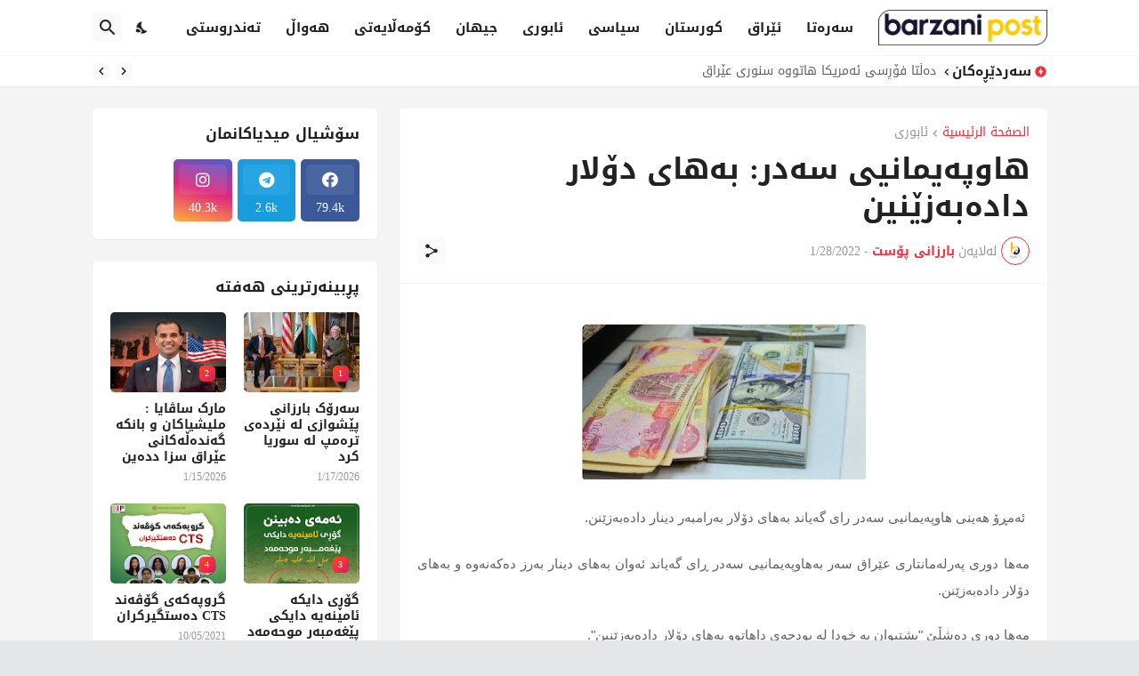

--- FILE ---
content_type: text/html; charset=UTF-8
request_url: https://www.barzanipost.net/2022/01/blog-post_376.html
body_size: 48584
content:
<!DOCTYPE html>
<html class='rtl' dir='rtl' lang='ar' xmlns='http://www.w3.org/1999/xhtml' xmlns:b='http://www.google.com/2005/gml/b' xmlns:data='http://www.google.com/2005/gml/data' xmlns:expr='http://www.google.com/2005/gml/expr'>
<head>
<link href="//fonts.googleapis.com/earlyaccess/droidarabickufi.css" rel="stylesheet" type="text/css">
<meta content='text/html; charset=UTF-8' http-equiv='Content-Type'/>
<meta content='width=device-width, initial-scale=1, minimum-scale=1, user-scalable=yes' name='viewport'/>
<!-- DNS Prefetch -->
<link href='//fonts.googleapis.com' rel='dns-prefetch'/>
<link href='//fonts.gstatic.com' rel='dns-prefetch'/>
<link href='//dnjs.cloudflare.com' rel='dns-prefetch'/>
<link href='//1.bp.blogspot.com' rel='dns-prefetch'/>
<link href='//2.bp.blogspot.com' rel='dns-prefetch'/>
<link href='//3.bp.blogspot.com' rel='dns-prefetch'/>
<link href='//4.bp.blogspot.com' rel='dns-prefetch'/>
<link href='//blogger.googleusercontent.com' rel='dns-prefetch'/>
<link href='//www.blogger.com' rel='dns-prefetch'/>
<!-- Site Info -->
<meta content='blogger' name='generator'/>
<title>هاوپەیمانیی سەدر: بەهای دۆلار دادەبەزێنین</title>
<meta content='  ئەمڕۆ هەینی هاوپەیمانیی سەدر رای گەیاند بەهای دۆلار بەرامبەر دینار دادەبەزێنن. مەها دوری پەرلەمانتاری عێراق سەر بەهاوپەیمانیی سەدر ڕای گەی...' name='description'/>
<link href='https://www.barzanipost.net/2022/01/blog-post_376.html' rel='canonical'/>
<link href='https://www.barzanipost.net/favicon.ico' rel='icon' type='image/x-icon'/>
<meta content='#f12f3f' name='theme-color'/>
<!-- Open Graph Meta Tags -->
<meta content='ar' property='og:locale'/>
<meta content='article' property='og:type'/>
<meta content='هاوپەیمانیی سەدر: بەهای دۆلار دادەبەزێنین' property='og:title'/>
<meta content='بارزانی پۆست' property='og:site_name'/>
<meta content='  ئەمڕۆ هەینی هاوپەیمانیی سەدر رای گەیاند بەهای دۆلار بەرامبەر دینار دادەبەزێنن. مەها دوری پەرلەمانتاری عێراق سەر بەهاوپەیمانیی سەدر ڕای گەی...' property='og:description'/>
<meta content='https://www.barzanipost.net/2022/01/blog-post_376.html' property='og:url'/>
<meta content='https://blogger.googleusercontent.com/img/a/AVvXsEjR0dotcCoLmPVBNjvuD2_ETiIgnBa0E_7YjU5EbFl0qfMimEkm_gkOFb9YplqgMQyS9EaIfF7_PWuQVQnAVG8uFslk9VbflsT5TKBXCTwxThFvr2fMh8pF4saux4auaw2XQQ-hfIboC6PwVaVEuuoRa35ajFNmYNq8HMtuQbRmY8rlmp68yA9GHztiyA=w1600' property='og:image'/>
<!-- Twitter Meta Tags -->
<meta content='summary_large_image' name='twitter:card'/>
<meta content='هاوپەیمانیی سەدر: بەهای دۆلار دادەبەزێنین' name='twitter:title'/>
<meta content='  ئەمڕۆ هەینی هاوپەیمانیی سەدر رای گەیاند بەهای دۆلار بەرامبەر دینار دادەبەزێنن. مەها دوری پەرلەمانتاری عێراق سەر بەهاوپەیمانیی سەدر ڕای گەی...' name='twitter:description'/>
<meta content='https://www.barzanipost.net/2022/01/blog-post_376.html' name='twitter:domain'/>
<meta content='https://blogger.googleusercontent.com/img/a/AVvXsEjR0dotcCoLmPVBNjvuD2_ETiIgnBa0E_7YjU5EbFl0qfMimEkm_gkOFb9YplqgMQyS9EaIfF7_PWuQVQnAVG8uFslk9VbflsT5TKBXCTwxThFvr2fMh8pF4saux4auaw2XQQ-hfIboC6PwVaVEuuoRa35ajFNmYNq8HMtuQbRmY8rlmp68yA9GHztiyA=w1600' property='twitter:image'/>
<!-- Feed Links -->
<link rel="alternate" type="application/atom+xml" title="بارزانی پۆست - Atom" href="https://www.barzanipost.net/feeds/posts/default" />
<link rel="alternate" type="application/rss+xml" title="بارزانی پۆست - RSS" href="https://www.barzanipost.net/feeds/posts/default?alt=rss" />
<link rel="service.post" type="application/atom+xml" title="بارزانی پۆست - Atom" href="https://www.blogger.com/feeds/8440824255747374739/posts/default" />

<link rel="alternate" type="application/atom+xml" title="بارزانی پۆست - Atom" href="https://www.barzanipost.net/feeds/109685506007812774/comments/default" />
<!-- Styles and Scripts -->
<link href='https://cdnjs.cloudflare.com/ajax/libs/font-awesome/5.15.4/css/fontawesome.min.css' rel='stylesheet'/>
<link href='https://fonts.googleapis.com/css2?family=Cairo:wght@400;500;600;700&display=swap' rel='stylesheet'/>
<style id='page-skin-1' type='text/css'><!--
/*
-----------------------------------------------
Name:         Brwlix
Version:      1.3.0 - Premium
Author:       Brwlix
Author Url:   https://www.brwlix.com/
Shared By:    https://www.brwlix.com/
-----------------------------------------------*/
/*-- Google Fonts --*/
@font-face{font-family:'Montserrat';font-style:italic;font-weight:400;font-display:swap;src:url(https://fonts.gstatic.com/s/montserrat/v18/JTUQjIg1_i6t8kCHKm459WxRxC7mw9c.woff2) format("woff2");unicode-range:U+0460-052F,U+1C80-1C88,U+20B4,U+2DE0-2DFF,U+A640-A69F,U+FE2E-FE2F}
@font-face{font-family:'Montserrat';font-style:italic;font-weight:400;font-display:swap;src:url(https://fonts.gstatic.com/s/montserrat/v18/JTUQjIg1_i6t8kCHKm459WxRzS7mw9c.woff2) format("woff2");unicode-range:U+0400-045F,U+0490-0491,U+04B0-04B1,U+2116}
@font-face{font-family:'Montserrat';font-style:italic;font-weight:400;font-display:swap;src:url(https://fonts.gstatic.com/s/montserrat/v18/JTUQjIg1_i6t8kCHKm459WxRxi7mw9c.woff2) format("woff2");unicode-range:U+0102-0103,U+0110-0111,U+0128-0129,U+0168-0169,U+01A0-01A1,U+01AF-01B0,U+1EA0-1EF9,U+20AB}
@font-face{font-family:'Montserrat';font-style:italic;font-weight:400;font-display:swap;src:url(https://fonts.gstatic.com/s/montserrat/v18/JTUQjIg1_i6t8kCHKm459WxRxy7mw9c.woff2) format("woff2");unicode-range:U+0100-024F,U+0259,U+1E00-1EFF,U+2020,U+20A0-20AB,U+20AD-20CF,U+2113,U+2C60-2C7F,U+A720-A7FF}
@font-face{font-family:'Montserrat';font-style:italic;font-weight:400;font-display:swap;src:url(https://fonts.gstatic.com/s/montserrat/v18/JTUQjIg1_i6t8kCHKm459WxRyS7m.woff2) format("woff2");unicode-range:U+0000-00FF,U+0131,U+0152-0153,U+02BB-02BC,U+02C6,U+02DA,U+02DC,U+2000-206F,U+2074,U+20AC,U+2122,U+2191,U+2193,U+2212,U+2215,U+FEFF,U+FFFD}
@font-face{font-family:'Montserrat';font-style:italic;font-weight:500;font-display:swap;src:url(https://fonts.gstatic.com/s/montserrat/v18/JTUPjIg1_i6t8kCHKm459WxZOg3z8fZwnCo.woff2) format("woff2");unicode-range:U+0460-052F,U+1C80-1C88,U+20B4,U+2DE0-2DFF,U+A640-A69F,U+FE2E-FE2F}
@font-face{font-family:'Montserrat';font-style:italic;font-weight:500;font-display:swap;src:url(https://fonts.gstatic.com/s/montserrat/v18/JTUPjIg1_i6t8kCHKm459WxZOg3z-PZwnCo.woff2) format("woff2");unicode-range:U+0400-045F,U+0490-0491,U+04B0-04B1,U+2116}
@font-face{font-family:'Montserrat';font-style:italic;font-weight:500;font-display:swap;src:url(https://fonts.gstatic.com/s/montserrat/v18/JTUPjIg1_i6t8kCHKm459WxZOg3z8_ZwnCo.woff2) format("woff2");unicode-range:U+0102-0103,U+0110-0111,U+0128-0129,U+0168-0169,U+01A0-01A1,U+01AF-01B0,U+1EA0-1EF9,U+20AB}
@font-face{font-family:'Montserrat';font-style:italic;font-weight:500;font-display:swap;src:url(https://fonts.gstatic.com/s/montserrat/v18/JTUPjIg1_i6t8kCHKm459WxZOg3z8vZwnCo.woff2) format("woff2");unicode-range:U+0100-024F,U+0259,U+1E00-1EFF,U+2020,U+20A0-20AB,U+20AD-20CF,U+2113,U+2C60-2C7F,U+A720-A7FF}
@font-face{font-family:'Montserrat';font-style:italic;font-weight:500;font-display:swap;src:url(https://fonts.gstatic.com/s/montserrat/v18/JTUPjIg1_i6t8kCHKm459WxZOg3z_PZw.woff2) format("woff2");unicode-range:U+0000-00FF,U+0131,U+0152-0153,U+02BB-02BC,U+02C6,U+02DA,U+02DC,U+2000-206F,U+2074,U+20AC,U+2122,U+2191,U+2193,U+2212,U+2215,U+FEFF,U+FFFD}
@font-face{font-family:'Montserrat';font-style:italic;font-weight:600;font-display:swap;src:url(https://fonts.gstatic.com/s/montserrat/v18/JTUPjIg1_i6t8kCHKm459WxZFgrz8fZwnCo.woff2) format("woff2");unicode-range:U+0460-052F,U+1C80-1C88,U+20B4,U+2DE0-2DFF,U+A640-A69F,U+FE2E-FE2F}
@font-face{font-family:'Montserrat';font-style:italic;font-weight:600;font-display:swap;src:url(https://fonts.gstatic.com/s/montserrat/v18/JTUPjIg1_i6t8kCHKm459WxZFgrz-PZwnCo.woff2) format("woff2");unicode-range:U+0400-045F,U+0490-0491,U+04B0-04B1,U+2116}
@font-face{font-family:'Montserrat';font-style:italic;font-weight:600;font-display:swap;src:url(https://fonts.gstatic.com/s/montserrat/v18/JTUPjIg1_i6t8kCHKm459WxZFgrz8_ZwnCo.woff2) format("woff2");unicode-range:U+0102-0103,U+0110-0111,U+0128-0129,U+0168-0169,U+01A0-01A1,U+01AF-01B0,U+1EA0-1EF9,U+20AB}
@font-face{font-family:'Montserrat';font-style:italic;font-weight:600;font-display:swap;src:url(https://fonts.gstatic.com/s/montserrat/v18/JTUPjIg1_i6t8kCHKm459WxZFgrz8vZwnCo.woff2) format("woff2");unicode-range:U+0100-024F,U+0259,U+1E00-1EFF,U+2020,U+20A0-20AB,U+20AD-20CF,U+2113,U+2C60-2C7F,U+A720-A7FF}
@font-face{font-family:'Montserrat';font-style:italic;font-weight:600;font-display:swap;src:url(https://fonts.gstatic.com/s/montserrat/v18/JTUPjIg1_i6t8kCHKm459WxZFgrz_PZw.woff2) format("woff2");unicode-range:U+0000-00FF,U+0131,U+0152-0153,U+02BB-02BC,U+02C6,U+02DA,U+02DC,U+2000-206F,U+2074,U+20AC,U+2122,U+2191,U+2193,U+2212,U+2215,U+FEFF,U+FFFD}
@font-face{font-family:'Montserrat';font-style:italic;font-weight:700;font-display:swap;src:url(https://fonts.gstatic.com/s/montserrat/v18/JTUPjIg1_i6t8kCHKm459WxZcgvz8fZwnCo.woff2) format("woff2");unicode-range:U+0460-052F,U+1C80-1C88,U+20B4,U+2DE0-2DFF,U+A640-A69F,U+FE2E-FE2F}
@font-face{font-family:'Montserrat';font-style:italic;font-weight:700;font-display:swap;src:url(https://fonts.gstatic.com/s/montserrat/v18/JTUPjIg1_i6t8kCHKm459WxZcgvz-PZwnCo.woff2) format("woff2");unicode-range:U+0400-045F,U+0490-0491,U+04B0-04B1,U+2116}
@font-face{font-family:'Montserrat';font-style:italic;font-weight:700;font-display:swap;src:url(https://fonts.gstatic.com/s/montserrat/v18/JTUPjIg1_i6t8kCHKm459WxZcgvz8_ZwnCo.woff2) format("woff2");unicode-range:U+0102-0103,U+0110-0111,U+0128-0129,U+0168-0169,U+01A0-01A1,U+01AF-01B0,U+1EA0-1EF9,U+20AB}
@font-face{font-family:'Montserrat';font-style:italic;font-weight:700;font-display:swap;src:url(https://fonts.gstatic.com/s/montserrat/v18/JTUPjIg1_i6t8kCHKm459WxZcgvz8vZwnCo.woff2) format("woff2");unicode-range:U+0100-024F,U+0259,U+1E00-1EFF,U+2020,U+20A0-20AB,U+20AD-20CF,U+2113,U+2C60-2C7F,U+A720-A7FF}
@font-face{font-family:'Montserrat';font-style:italic;font-weight:700;font-display:swap;src:url(https://fonts.gstatic.com/s/montserrat/v18/JTUPjIg1_i6t8kCHKm459WxZcgvz_PZw.woff2) format("woff2");unicode-range:U+0000-00FF,U+0131,U+0152-0153,U+02BB-02BC,U+02C6,U+02DA,U+02DC,U+2000-206F,U+2074,U+20AC,U+2122,U+2191,U+2193,U+2212,U+2215,U+FEFF,U+FFFD}
@font-face{font-family:'Montserrat';font-style:normal;font-weight:400;font-display:swap;src:url(https://fonts.gstatic.com/s/montserrat/v18/JTUSjIg1_i6t8kCHKm459WRhyzbi.woff2) format("woff2");unicode-range:U+0460-052F,U+1C80-1C88,U+20B4,U+2DE0-2DFF,U+A640-A69F,U+FE2E-FE2F}
@font-face{font-family:'Montserrat';font-style:normal;font-weight:400;font-display:swap;src:url(https://fonts.gstatic.com/s/montserrat/v18/JTUSjIg1_i6t8kCHKm459W1hyzbi.woff2) format("woff2");unicode-range:U+0400-045F,U+0490-0491,U+04B0-04B1,U+2116}
@font-face{font-family:'Montserrat';font-style:normal;font-weight:400;font-display:swap;src:url(https://fonts.gstatic.com/s/montserrat/v18/JTUSjIg1_i6t8kCHKm459WZhyzbi.woff2) format("woff2");unicode-range:U+0102-0103,U+0110-0111,U+0128-0129,U+0168-0169,U+01A0-01A1,U+01AF-01B0,U+1EA0-1EF9,U+20AB}
@font-face{font-family:'Montserrat';font-style:normal;font-weight:400;font-display:swap;src:url(https://fonts.gstatic.com/s/montserrat/v18/JTUSjIg1_i6t8kCHKm459Wdhyzbi.woff2) format("woff2");unicode-range:U+0100-024F,U+0259,U+1E00-1EFF,U+2020,U+20A0-20AB,U+20AD-20CF,U+2113,U+2C60-2C7F,U+A720-A7FF}
@font-face{font-family:'Montserrat';font-style:normal;font-weight:400;font-display:swap;src:url(https://fonts.gstatic.com/s/montserrat/v18/JTUSjIg1_i6t8kCHKm459Wlhyw.woff2) format("woff2");unicode-range:U+0000-00FF,U+0131,U+0152-0153,U+02BB-02BC,U+02C6,U+02DA,U+02DC,U+2000-206F,U+2074,U+20AC,U+2122,U+2191,U+2193,U+2212,U+2215,U+FEFF,U+FFFD}
@font-face{font-family:'Montserrat';font-style:normal;font-weight:500;font-display:swap;src:url(https://fonts.gstatic.com/s/montserrat/v18/JTURjIg1_i6t8kCHKm45_ZpC3gTD_u50.woff2) format("woff2");unicode-range:U+0460-052F,U+1C80-1C88,U+20B4,U+2DE0-2DFF,U+A640-A69F,U+FE2E-FE2F}
@font-face{font-family:'Montserrat';font-style:normal;font-weight:500;font-display:swap;src:url(https://fonts.gstatic.com/s/montserrat/v18/JTURjIg1_i6t8kCHKm45_ZpC3g3D_u50.woff2) format("woff2");unicode-range:U+0400-045F,U+0490-0491,U+04B0-04B1,U+2116}
@font-face{font-family:'Montserrat';font-style:normal;font-weight:500;font-display:swap;src:url(https://fonts.gstatic.com/s/montserrat/v18/JTURjIg1_i6t8kCHKm45_ZpC3gbD_u50.woff2) format("woff2");unicode-range:U+0102-0103,U+0110-0111,U+0128-0129,U+0168-0169,U+01A0-01A1,U+01AF-01B0,U+1EA0-1EF9,U+20AB}
@font-face{font-family:'Montserrat';font-style:normal;font-weight:500;font-display:swap;src:url(https://fonts.gstatic.com/s/montserrat/v18/JTURjIg1_i6t8kCHKm45_ZpC3gfD_u50.woff2) format("woff2");unicode-range:U+0100-024F,U+0259,U+1E00-1EFF,U+2020,U+20A0-20AB,U+20AD-20CF,U+2113,U+2C60-2C7F,U+A720-A7FF}
@font-face{font-family:'Montserrat';font-style:normal;font-weight:500;font-display:swap;src:url(https://fonts.gstatic.com/s/montserrat/v18/JTURjIg1_i6t8kCHKm45_ZpC3gnD_g.woff2) format("woff2");unicode-range:U+0000-00FF,U+0131,U+0152-0153,U+02BB-02BC,U+02C6,U+02DA,U+02DC,U+2000-206F,U+2074,U+20AC,U+2122,U+2191,U+2193,U+2212,U+2215,U+FEFF,U+FFFD}
@font-face{font-family:'Montserrat';font-style:normal;font-weight:600;font-display:swap;src:url(https://fonts.gstatic.com/s/montserrat/v18/JTURjIg1_i6t8kCHKm45_bZF3gTD_u50.woff2) format("woff2");unicode-range:U+0460-052F,U+1C80-1C88,U+20B4,U+2DE0-2DFF,U+A640-A69F,U+FE2E-FE2F}
@font-face{font-family:'Montserrat';font-style:normal;font-weight:600;font-display:swap;src:url(https://fonts.gstatic.com/s/montserrat/v18/JTURjIg1_i6t8kCHKm45_bZF3g3D_u50.woff2) format("woff2");unicode-range:U+0400-045F,U+0490-0491,U+04B0-04B1,U+2116}
@font-face{font-family:'Montserrat';font-style:normal;font-weight:600;font-display:swap;src:url(https://fonts.gstatic.com/s/montserrat/v18/JTURjIg1_i6t8kCHKm45_bZF3gbD_u50.woff2) format("woff2");unicode-range:U+0102-0103,U+0110-0111,U+0128-0129,U+0168-0169,U+01A0-01A1,U+01AF-01B0,U+1EA0-1EF9,U+20AB}
@font-face{font-family:'Montserrat';font-style:normal;font-weight:600;font-display:swap;src:url(https://fonts.gstatic.com/s/montserrat/v18/JTURjIg1_i6t8kCHKm45_bZF3gfD_u50.woff2) format("woff2");unicode-range:U+0100-024F,U+0259,U+1E00-1EFF,U+2020,U+20A0-20AB,U+20AD-20CF,U+2113,U+2C60-2C7F,U+A720-A7FF}
@font-face{font-family:'Montserrat';font-style:normal;font-weight:600;font-display:swap;src:url(https://fonts.gstatic.com/s/montserrat/v18/JTURjIg1_i6t8kCHKm45_bZF3gnD_g.woff2) format("woff2");unicode-range:U+0000-00FF,U+0131,U+0152-0153,U+02BB-02BC,U+02C6,U+02DA,U+02DC,U+2000-206F,U+2074,U+20AC,U+2122,U+2191,U+2193,U+2212,U+2215,U+FEFF,U+FFFD}
@font-face{font-family:'Montserrat';font-style:normal;font-weight:700;font-display:swap;src:url(https://fonts.gstatic.com/s/montserrat/v18/JTURjIg1_i6t8kCHKm45_dJE3gTD_u50.woff2) format("woff2");unicode-range:U+0460-052F,U+1C80-1C88,U+20B4,U+2DE0-2DFF,U+A640-A69F,U+FE2E-FE2F}
@font-face{font-family:'Montserrat';font-style:normal;font-weight:700;font-display:swap;src:url(https://fonts.gstatic.com/s/montserrat/v18/JTURjIg1_i6t8kCHKm45_dJE3g3D_u50.woff2) format("woff2");unicode-range:U+0400-045F,U+0490-0491,U+04B0-04B1,U+2116}
@font-face{font-family:'Montserrat';font-style:normal;font-weight:700;font-display:swap;src:url(https://fonts.gstatic.com/s/montserrat/v18/JTURjIg1_i6t8kCHKm45_dJE3gbD_u50.woff2) format("woff2");unicode-range:U+0102-0103,U+0110-0111,U+0128-0129,U+0168-0169,U+01A0-01A1,U+01AF-01B0,U+1EA0-1EF9,U+20AB}
@font-face{font-family:'Montserrat';font-style:normal;font-weight:700;font-display:swap;src:url(https://fonts.gstatic.com/s/montserrat/v18/JTURjIg1_i6t8kCHKm45_dJE3gfD_u50.woff2) format("woff2");unicode-range:U+0100-024F,U+0259,U+1E00-1EFF,U+2020,U+20A0-20AB,U+20AD-20CF,U+2113,U+2C60-2C7F,U+A720-A7FF}
@font-face{font-family:'Montserrat';font-style:normal;font-weight:700;font-display:swap;src:url(https://fonts.gstatic.com/s/montserrat/v18/JTURjIg1_i6t8kCHKm45_dJE3gnD_g.woff2) format("woff2");unicode-range:U+0000-00FF,U+0131,U+0152-0153,U+02BB-02BC,U+02C6,U+02DA,U+02DC,U+2000-206F,U+2074,U+20AC,U+2122,U+2191,U+2193,U+2212,U+2215,U+FEFF,U+FFFD}
/*-- Material Icons Font --*/
@font-face{font-family:"Material Icons Round";font-display:swap;font-style:normal;font-weight:400;src:url(https://fonts.gstatic.com/s/materialiconsround/v65/LDItaoyNOAY6Uewc665JcIzCKsKc_M9flwmP.woff2) format("woff2")}.mir{font-family:"Material Icons Round";font-weight:400;font-style:normal;font-size:24px;line-height:1;letter-spacing:normal;text-transform:none;display:inline-block;white-space:nowrap;word-wrap:normal;direction:ltr;-webkit-font-feature-settings:liga;-webkit-font-smoothing:antialiased}@font-face{font-family:"PBT Icons";font-display:block;font-style:normal;font-weight:400;src:url(https://fonts.gstatic.com/s/materialiconsround/v65/LDItaoyNOAY6Uewc665JcIzCKsKc_M9flwmP.woff2) format("woff2")}
/*-- Font Awesome 5 Brands 5.15.4 --*/
@font-face{font-family:"Font Awesome 5 Brands";font-display:swap;font-style:normal;font-weight:400;src:url(https://cdnjs.cloudflare.com/ajax/libs/font-awesome/5.15.4/webfonts/fa-brands-400.eot);src:url(https://cdnjs.cloudflare.com/ajax/libs/font-awesome/5.15.4/webfonts/fa-brands-400.eot?#iefix) format("embedded-opentype"),url(https://cdnjs.cloudflare.com/ajax/libs/font-awesome/5.15.4/webfonts/fa-brands-400.woff2) format("woff2"),url(https://cdnjs.cloudflare.com/ajax/libs/font-awesome/5.15.4/webfonts/fa-brands-400.woff) format("woff"),url(https://cdnjs.cloudflare.com/ajax/libs/font-awesome/5.15.4/webfonts/fa-brands-400.ttf) format("truetype"),url(https://cdnjs.cloudflare.com/ajax/libs/font-awesome/5.15.4/webfonts/fa-brands-400.svg#fontawesome) format("svg")}.fab{font-family:"Font Awesome 5 Brands";font-weight:400}
/*-- CSS Variables --*/
:root{
--body-font:'Montserrat', Droid Arabic Kufi;
--menu-font:'Montserrat', Droid Arabic Kufi;
--title-font:'Montserrat', Droid Arabic Kufi;
--text-font:'Montserrat', Droid Arabic Kufi;
--body-bg-color:#e5e6e7;
--body-bg:#e5e6e7 none repeat fixed top left;
--outer-bg:#f4f4f4;
--main-color:#f12f3f;
--title-color:#222222;
--title-hover-color:#f12f3f;
--text-color:#626262;
--meta-color:#97979d;
--meta-link-color:#f12f3f;
--thumbtag-bg:linear-gradient(135deg,#f8491b 0%,#f12f3f 50%,#dc1860 100%);
--thumbtag-color:#ffffff;
--entrytag-color:#f12f3f;
--topad-bg:#f4f4f4;
--topad-border:#f5f5f5;
--header-bg:linear-gradient(135deg,#ffffff 0%,#ffffff 50%,#ffffff 100%);
--header-color:#222222;
--header-hover-color:#f12f3f;
--submenu-bg:#ffffff;
--submenu-color:#222222;
--submenu-hover-color:#f12f3f;
--mega-bg:#ffffff;
--mega-color:#222222;
--mega-hover-color:#f12f3f;
--mega-meta-color:#97979d;
--mobilemenu-bg:#ffffff;
--mobilemenu-color:#222222;
--mobilemenu-hover-color:#f12f3f;
--ticker-bg:#ffffff;
--ticker-icon:#f12f3f;
--ticker-title:#222222;
--ticker-color:#626262;
--ticker-hover-color:#f12f3f;
--ticker-border:#f5f5f5;
--widget-bg:#ffffff;
--footerad-bg:#ffffff;
--footerad-border:#f5f5f5;
--footer-bg:#16161a;
--footer-color:#ffffff;
--footer-text-color:#AAAAAA;
--footerbar-bg:#09090a;
--footerbar-color:#ffffff;
--footerbar-hover-color:#f12f3f;
--footerbar-border-color:#2b2b2f;
--cookie-bg:#ffffff;
--cookie-color:#626262;
--button-bg:linear-gradient(135deg,#f8491b 0%,#f12f3f 50%,#dc1860 100%);
--button-color:#ffffff;
--button-border:#f12f3f;
--light-weight:400;
--title-weight:700;
--gray-bg:rgba(155,155,155,0.05);
--border-color:#f5f5f5;
--radius:5px;
--widget-shadow: 0 1px 2px rgba(0,0,0,0.05);
--avatar-shadow:0px 1px 4px rgba(0,0,0,0.05);
}
html.is-dark{
--body-bg-color:#27272b;
--body-bg:#e5e6e7 none repeat fixed top left;
--outer-bg:#16161a;
--main-color:#f12f3f;
--title-color:#f8f8fb;
--title-hover-color:#f12f3f;
--text-color:#c5c5c8;
--meta-color:#aaaaaa;
--meta-link-color:#f12f3f;
--topad-bg:#16161a;
--topad-border:transparent;
--header-bg:#202024;
--header-color:#f8f8fb;
--header-hover-color:#f12f3f;
--submenu-bg:#252529;
--submenu-color:#f8f8fb;
--submenu-hover-color:#f12f3f;
--mega-bg:#252529;
--mega-color:#f8f8fb;
--mega-hover-color:#f12f3f;
--mega-meta-color:#aaaaaa;
--mobilemenu-bg:#16161a;
--mobilemenu-color:#f8f8fb;
--mobilemenu-hover-color:#f12f3f;
--ticker-bg:#202024;
--ticker-icon:#f12f3f;
--ticker-title:#f8f8fb;
--ticker-color:#c5c5c8;
--ticker-hover-color:#f12f3f;
--ticker-border:#2b2b2f;
--widget-bg:#202024;
--footerad-bg:#202024;
--footerad-border:#2b2b2f;
--footer-bg:#202024;
--footer-color:#f8f8fb;
--footer-text-color:#c5c5c8;
--footerbar-bg:#16161a;
--footerbar-color:#f8f8fb;
--footerbar-hover-color:#f12f3f;
--footerbar-border-color:transparent;
--cookie-bg:#202024;
--cookie-color:#c5c5c8;
--gray-bg:rgba(255,255,255,0.03);
--border-color:#2b2b2f;
}
html.rtl{
--body-font:'Droid Arabic Kufi';
--menu-font:'Droid Arabic Kufi';
--title-font:'Droid Arabic Kufi';
--text-font:'Droid Arabic Kufi';
}
/*-- Reset CSS --*/
html,body,a,abbr,acronym,address,applet,b,big,blockquote,caption,center,cite,code,dd,del,dfn,div,dl,dt,em,fieldset,font,form,input,button,h1,h2,h3,h4,h5,h6,i,iframe,img,ins,kbd,label,legend,li,object,p,pre,q,s,samp,small,span,strike,strong,sub,sup,table,tbody,td,tfoot,th,thead,tr,tt,u,ul,var{padding:0;margin:0;border:0;outline:none;vertical-align:baseline;background:0 0;text-decoration:none}dl,ul{list-style-position:inside;list-style:none}ul li{list-style:none}caption{text-align:center}img{border:none;position:relative}a,a:visited{text-decoration:none}.clearfix{clear:both}.section,.widget,.widget ul{margin:0;padding:0}a{color:var(--main-color)}a img{border:0}abbr{text-decoration:none}.separator a{text-decoration:none!important;clear:none!important;float:none!important;margin-left:0!important;margin-right:0!important}#Navbar1,#navbar-iframe,.widget-item-control,a.quickedit,.home-link,.feed-links{display:none!important}.center{display:table;margin:0 auto;position:relative}.widget > h2,.widget > h3{display:none}.widget iframe,.widget img{max-width:100%}button,input,select,textarea{background:transparent;font-family:var(--body-font);-webkit-appearance:none;-moz-appearance:none;appearance:none;outline:none;border-radius:0}button{cursor:pointer}input[type="search"]::-webkit-search-cancel-button{-webkit-appearance:none}
/*-- Main CSS --*/
*{box-sizing:border-box}
html{position:relative;word-break:break-word;word-wrap:break-word;text-rendering:optimizeLegibility;-webkit-font-smoothing:antialiased;-webkit-text-size-adjust:100%}
body{position:relative;background:var(--body-bg);background-color:var(--body-bg-color);font-family:var(--body-font);font-size:14px;color:var(--text-color);font-weight:400;font-style:normal;line-height:1.4em}
.rtl{direction:rtl}
h1,h2,h3,h4,h5,h6{font-family:var(--title-font);font-weight:700}
a,input,textarea,button{transition:all .0s ease}
#outer-wrapper{position:relative;overflow:hidden;width:100%;max-width:100%;background-color:var(--outer-bg);margin:0 auto;padding:0}
.is-boxed #outer-wrapper{width:1123px;max-width:100%;box-shadow:0 0 20px rgba(0,0,0,0.05)}
.is-dark .is-boxed #outer-wrapper{box-shadow:0 0 20px rgba(0,0,0,0.2)}
.container{position:relative}
.row-x1{width:1073px;max-width:100%}
.row-x2{width:100%}
.flex-c{display:flex;justify-content:center}
.flex-col{display:flex;flex-direction:column}
.flex-sb{display:flex;justify-content:space-between}
#content-wrapper{float:left;width:100%;overflow:hidden;padding:25px 0}
.is-left #content-wrapper > .container,.rtl .is-right #content-wrapper > .container{flex-direction:row-reverse}
.rtl .is-left #content-wrapper > .container{flex-direction:row}
.theiaStickySidebar:before,.theiaStickySidebar:after{content:'';display:table;clear:both}
#main-wrapper{position:relative;width:calc(100% - 345px)}
.no-sidebar #main-wrapper{width:100%}
#sidebar-wrapper{position:relative;width:320px}
.no-sidebar #sidebar-wrapper{display:none}
.entry-thumbnail,.entry-avatar,.comments .avatar-image-container{display:block;position:relative;overflow:hidden;background-color:var(--gray-bg);z-index:5;color:transparent}
.entry-thumbnail{border-radius:var(--radius)}
.thumbnail,.avatar{display:block;position:relative;width:100%;height:100%;background-size:cover;background-position:center center;background-repeat:no-repeat;z-index:1;transform-origin:center;opacity:0;transition:opacity .35s ease}
.thumbnail.pbt-lazy,.avatar.pbt-lazy{opacity:1}
.entry-thumbnail:hover .thumbnail,.cs:hover .entry-thumbnail .thumbnail{filter:brightness(1.03)}
.is-ytimg:after{position:absolute;content:'\e038';top:50%;right:50%;font-family:'Material Icons Round';font-size:56px;color:#fff;font-weight:400;z-index:5;transform:translate(50%,-50%);text-shadow:0 0 40px rgba(0,0,0,0.67);opacity:.8}
.sz-1.is-ytimg:after{transform:translate(50%,-50%) scale(1.15)}
.sz-2.is-ytimg:after{transform:translate(50%,-50%) scale(.9)}
.sz-3.is-ytimg:after{transform:translate(50%,-50%) scale(.75)}
.sz-4.is-ytimg:after{transform:translate(50%,-50%) scale(.65)}
.sz-5.is-ytimg:after{transform:translate(50%,-50%) scale(.45)}
.is-ytimg:hover:after,.cs:hover .is-ytimg:after{opacity:1}
.cs .is-ytimg:after{top:15px;right:15px;transform:translate(0)}
.rtl .cs .is-ytimg:after{left:15px;right:unset}
.entry-header{display:flex;flex-direction:column}
.entry-thumbnail .entry-category{display:-webkit-box;position:absolute;left:20px;bottom:20px;max-width:calc(100% - 40px);height:18px;background:var(--thumbtag-bg);overflow:hidden;font-size:10px;color:var(--thumbtag-color);font-weight:500;text-transform:uppercase;line-height:18px;-webkit-line-clamp:1;-webkit-box-orient:vertical;z-index:2;padding:0 8px;border-radius:var(--radius)}
.rtl .entry-thumbnail .entry-category{left:unset;right:20px}
.entry-header .entry-category{display:flex;font-size:13px;color:var(--entrytag-color);font-weight:600;margin:0 0 8px}
.entry-title{color:var(--title-color);font-weight:var(--title-weight);line-height:1.3em}
.entry-title a{display:block;color:var(--title-color)}
.entry-title a:hover{color:var(--title-hover-color)}
.entry-meta{display:flex;font-size:12px;color:var(--meta-color);font-weight:var(--light-weight);margin:4px 0 0}
.entry-meta .mi{display:flex}
.entry-meta .mi,.entry-meta .sp{margin:0 4px 0 0}
.rtl .entry-meta .mi,.rtl .entry-meta .sp{margin:0 0 0 4px}
.entry-meta .author-name{color:var(--meta-link-color);font-weight:600}
.excerpt{font-family:var(--text-font);line-height:1.5em;font-weight:var(--light-weight)}
.cs .entry-inner{display:block;position:relative;width:100%;height:100%;overflow:hidden}
.mask:before{content:'';position:absolute;left:0;right:0;bottom:0;height:80%;background-image:linear-gradient(to bottom,rgba(0,0,0,0) 25%,rgba(0,0,0,0.5));-webkit-backface-visibility:hidden;backface-visibility:hidden;z-index:2;opacity:1;margin:0;transition:opacity .25s ease}
.entry-info{position:absolute;left:0;bottom:0;width:100%;background:linear-gradient(to bottom,rgba(0,0,0,0),rgba(0,0,0,0.65));overflow:hidden;z-index:10;padding:15px}
.entry-info .entry-title{color:#fff;text-shadow:0 1px 2px rgba(0,0,0,0.2)}
.entry-info .entry-meta{color:#c5c5ca;text-shadow:0 1px 2px rgba(0,0,0,0.1)}
.entry-info .entry-meta .author-name{color:#d5d5da}
.entry-info .entry-category{width:-moz-fit-content;width:fit-content;margin:0 0 11px}
.btn{position:relative;border-radius:var(--radius)}
.error-msg{display:flex;align-items:center;font-size:14px;color:var(--meta-color);padding:20px 0;font-weight:400}
.loader{position:relative;width:100%;height:100%;overflow:hidden;display:flex;align-items:center;justify-content:center;margin:0}
.loader:after{content:'';display:block;width:30px;height:30px;box-sizing:border-box;margin:0;border:2px solid var(--main-color);border-right-color:var(--gray-bg);border-radius:100%;animation:spinner .65s infinite linear;transform-origin:center}
@keyframes spinner{0%{-webkit-transform:rotate(0deg);transform:rotate(0deg)}to{-webkit-transform:rotate(1turn);transform:rotate(1turn)}}
.overlay{visibility:hidden;opacity:0;position:fixed;top:0;left:0;right:0;bottom:0;background-color:rgba(22,22,26,0.5);z-index:1000;margin:0;transition:all .25s ease}
.social a:before{display:block;font-family:'Font Awesome 5 Brands';font-style:normal;font-weight:400}
.social .rss a:before,.social .share a:before,.social .email a:before,.social .external-link a:before{content:'\e0e5';font-family:'Material Icons Round'}
.social .share a:before{content:'\e80d'}
.social .email a:before{content:'\e0be'}
.social .external-link a:before{content:'\e89e'}
.sb-a .google a,.sb-h .google a:hover{background-color:#1a73e8}
.sb-a .blogger a,.sb-h .blogger a:hover{background-color:#ff5722}
.sb-a .apple a,.sb-h .apple a:hover{background-color:#333}
.sb-a .amazon a,.sb-h .amazon a:hover{background-color:#fe9800}
.sb-a .microsoft a,.sb-h .microsoft a:hover{background-color:#0067B8}
.sb-a .facebook a,.sb-a .facebook-f a,.sb-h .facebook a:hover,.sb-h .facebook-f a:hover{background-color:#3b5999}
.sb-a .twitter a,.sb-h .twitter a:hover{background-color:#00acee}
.sb-a .youtube a,.sb-h .youtube a:hover{background-color:#e60023}
.sb-a .instagram a,.sb-h .instagram a:hover{background:linear-gradient(15deg,#ffb13d,#dd277b,#4d5ed4)}
.sb-a .pinterest a,.sb-a .pinterest-p a,.sb-h .pinterest a:hover,.sb-h .pinterest-p a:hover{background-color:#e60023}
.sb-a .dribbble a,.sb-h .dribbble a:hover{background-color:#ea4c89}
.sb-a .linkedin a,.sb-h .linkedin a:hover{background-color:#0077b5}
.sb-a .tumblr a,.sb-h .tumblr a:hover{background-color:#365069}
.sb-a .twitch a,.sb-h .twitch a:hover{background-color:#6441a5}
.sb-a .rss a,.sb-h .rss a:hover{background-color:#ffc200}
.sb-a .skype a,.sb-h .skype a:hover{background-color:#00aff0}
.sb-a .stumbleupon a,.sb-h .stumbleupon a:hover{background-color:#eb4823}
.sb-a .vk a,.sb-h .vk a:hover{background-color:#4a76a8}
.sb-a .stack-overflow a,.sb-h .stack-overflow a:hover{background-color:#f48024}
.sb-a .github a,.sb-h .github a:hover{background-color:#24292e}
.sb-a .soundcloud a,.sb-h .soundcloud a:hover{background:linear-gradient(#ff7400,#ff3400)}
.sb-a .behance a,.sb-h .behance a:hover{background-color:#191919}
.sb-a .digg a,.sb-h .digg a:hover{background-color:#1b1a19}
.sb-a .delicious a,.sb-h .delicious a:hover{background-color:#0076e8}
.sb-a .codepen a,.sb-h .codepen a:hover{background-color:#000}
.sb-a .flipboard a,.sb-h .flipboard a:hover{background-color:#f52828}
.sb-a .reddit a,.sb-h .reddit a:hover{background-color:#ff4500}
.sb-a .whatsapp a,.sb-h .whatsapp a:hover{background-color:#3fbb50}
.sb-a .messenger a,.sb-h .messenger a:hover{background-color:#0084ff}
.sb-a .snapchat a,.sb-h .snapchat a:hover{background-color:#ffe700}
.sb-a .telegram a,.sb-h .telegram a:hover{background-color:#179cde}
.sb-a .steam a,.sb-h .steam a:hover{background:linear-gradient(5deg,#0d89bc,#112c5b,#0d1c47)}
.sb-a .discord a,.sb-h .discord a:hover{background-color:#7289da}
.sb-a .quora a,.sb-h .quora a:hover{background-color:#b92b27}
.sb-a .tiktok a,.sb-h .tiktok a:hover{background-color:#fe2c55}
.sb-a .share a,.sb-h .share a:hover{background-color:var(--meta-color)}
.sb-a .email a,.sb-h .email a:hover{background-color:#888}
.sb-a .external-link a,.sb-h .external-link a:hover{background-color:var(--title-color)}
.sc-a .blogger a,.sc-h .blogger a:hover{color:#1a73e8}
.sc-a .blogger a,.sc-h .blogger a:hover{color:#ff5722}
.sc-a .apple a,.sc-h .apple a:hover{color:#333}
.sc-a .amazon a,.sc-h .amazon a:hover{color:#fe9800}
.sc-a .microsoft a,.sc-h .microsoft a:hover{color:#0067B8}
.sc-a .facebook a,.sc-a .facebook-f a,.sc-h .facebook a:hover,.sc-h .facebook-f a:hover{color:#3b5999}
.sc-a .twitter a,.sc-h .twitter a:hover{color:#00acee}
.sc-a .youtube a,.sc-h .youtube a:hover{color:#e60023}
.sc-a .instagram a,.sc-h .instagram a:hover{color:#dd277b}
.sc-a .pinterest a,.sc-a .pinterest-p a,.sc-h .pinterest a:hover,.sc-h .pinterest-p a:hover{color:#e60023}
.sc-a .dribbble a,.sc-h .dribbble a:hover{color:#ea4c89}
.sc-a .linkedin a,.sc-h .linkedin a:hover{color:#0077b5}
.sc-a .tumblr a,.sc-h .tumblr a:hover{color:#365069}
.sc-a .twitch a,.sc-h .twitch a:hover{color:#6441a5}
.sc-a .rss a,.sc-h .rss a:hover{color:#ffc200}
.sc-a .skype a,.sc-h .skype a:hover{color:#00aff0}
.sc-a .stumbleupon a,.sc-h .stumbleupon a:hover{color:#eb4823}
.sc-a .vk a,.sc-h .vk a:hover{color:#4a76a8}
.sc-a .stack-overflow a,.sc-h .stack-overflow a:hover{color:#f48024}
.sc-a .github a,.sc-h .github a:hover{color:#24292e}
.sc-a .soundcloud a,.sc-h .soundcloud a:hover{color:#ff7400}
.sc-a .behance a,.sc-h .behance a:hover{color:#191919}
.sc-a .digg a,.sc-h .digg a:hover{color:#1b1a19}
.sc-a .delicious a,.sc-h .delicious a:hover{color:#0076e8}
.sc-a .codepen a,.sc-h .codepen a:hover{color:#000}
.sc-a .flipboard a,.sc-h .flipboard a:hover{color:#f52828}
.sc-a .reddit a,.sc-h .reddit a:hover{color:#ff4500}
.sc-a .whatsapp a,.sc-h .whatsapp a:hover{color:#3fbb50}
.sc-a .messenger a,.sc-h .messenger a:hover{color:#0084ff}
.sc-a .snapchat a,.sc-h .snapchat a:hover{color:#ffe700}
.sc-a .telegram a,.sc-h .telegram a:hover{color:#179cde}
.sc-a .steam a,.sc-h .steam a:hover{color:#112c5b}
.sc-a .discord a,.sc-h .discord a:hover{color:#7289da}
.sc-a .quora a,.sc-h .quora a:hover{color:#b92b27}
.sc-a .tiktok a,.sc-h .tiktok a:hover{color:#fe2c55}
.sc-a .share a,.sc-h .share a:hover{color:var(--meta-color)}
.sc-a .email a,.sc-h .email a:hover{color:#888}
.sc-a .external-link a,.sc-h .external-link a:hover{color:var(--title-color)}
#top-ads-wrap{position:relative;float:left;width:100%;background-color:var(--topad-bg);margin:0}
#top-ads-wrap.has-border{border-bottom:1px solid var(--topad-border)}
#top-ads-wrap .widget{padding:15px 0}
#header-wrapper{float:left;width:100%;z-index:50}
.main-header,.header-inner,.header-header{float:left;width:100%;height:62px;background:var(--header-bg)}
.header-inner{background:rgba(0,0,0,0)}
.header-header{box-shadow:var(--widget-shadow)}
.header-inner.is-fixed .header-header{box-shadow:0 1px 8px rgba(0,0,0,0.1)}
.header-inner.is-fixed{position:fixed;top:-124px;left:0;width:100%;z-index:990;backface-visibility:hidden;visibility:hidden;opacity:0;transform:translate3d(0,0,0);transition:all .25s ease}
.header-inner.is-fixed.show{visibility:visible;opacity:1;transform:translate3d(0,124px,0)}
.is-boxed .header-header{float:none;width:1123px;max-width:100%;margin:0 auto;padding:0}
.header-items{position:relative;display:flex;flex-wrap:wrap;justify-content:space-between;--search-width:320px}
.flex-left{display:flex;align-items:center;z-index:15}
.flex-right{display:flex;align-items:center;position:absolute;top:0;right:0;height:62px;z-index:15;transition:all .17s ease}
.rtl .flex-right{left:0;right:unset}
.main-logo{display:flex;align-items:center;flex-shrink:0;height:62px;overflow:hidden;margin:0 28px 0 0}
.rtl .main-logo{margin:0 0 0 28px}
.main-logo img{display:block;width:auto;height:auto;max-height:40px}
.main-logo .title{max-width:100%;font-size:25px;color:var(--header-color);line-height:40px;font-weight:700;overflow:hidden;white-space:nowrap;text-overflow:ellipsis}
.main-logo .title a{color:var(--header-color)}
.main-logo .title a:hover{color:var(--header-hover-color)}
.main-logo #h1-off{display:none;visibility:hidden}
#buzzspot-pro-main-menu{z-index:10;transition:all .17s ease}
#buzzspot-pro-main-menu .widget,#buzzspot-pro-main-menu .widget > .widget-title{display:none}
#buzzspot-pro-main-menu .show-menu{display:block}
.main-nav{display:flex;height:62px}
.main-nav > li{position:relative;display:flex;flex-shrink:0}
.main-nav > li + li{margin:0 0 0 28px}
.rtl .main-nav > li + li{margin:0 28px 0 0}
.main-nav > li > a{display:flex;font-family:var(--menu-font);font-size:15px;color:var(--header-color);font-weight:700;align-items:center}
.main-nav > li:hover > a{color:var(--header-hover-color)}
.main-nav .has-sub > a:after{display:inline-block;content:'\e5cf';font-family:'Material Icons Round';font-size:16px;font-weight:400;margin:-4px 0 0 2px}
.rtl .main-nav .has-sub > a:after{margin:-4px 2px 0 0}
.main-nav .sub-menu,.main-nav .ul{position:absolute;left:0;top:62px;width:180px;background-color:var(--submenu-bg);z-index:99999;padding:6px 0;border-radius:var(--radius);backface-visibility:hidden;visibility:hidden;opacity:0;box-shadow:0 1px 2px rgba(0,0,0,0.05),0 5px 10px 0 rgba(0,0,0,0.05)}
.rtl .main-nav .sub-menu,.rtl .main-nav .ul{left:auto;right:0}
.main-nav .sub-menu.sm-1{left:-14px}
.rtl .main-nav .sub-menu.sm-1{left:unset;right:-14px}
.main-nav .sub-menu.sm-2{top:-6px;left:100%}
.rtl .main-nav .sub-menu.sm-2{left:unset;right:100%}
.main-nav .sub-menu li{position:relative;display:block}
.main-nav .sub-menu li a{display:flex;justify-content:space-between;font-size:14px;color:var(--submenu-color);padding:8px 15px}
.main-nav .sub-menu li:hover > a{color:var(--submenu-hover-color)}
.main-nav .sub-menu > .has-sub > a:after{content:'\e5cc';margin:0 -5px}
.rtl .main-nav .sub-menu > .has-sub > a:after{content:'\e5cb'}
.main-nav .sub-menu,.main-nav .ul{transition:all .17s ease}
.main-nav li:hover > .sub-menu,.main-nav li:hover .ul{backface-visibility:inherit;visibility:visible;opacity:1}
.main-nav .mega-menu{position:static!important}
.main-nav .mega-menu > .ul{width:100%;background-color:var(--mega-bg);overflow:hidden}
.mega-menu .mega-items{display:grid;grid-template-columns:repeat(5,1fr);column-gap:20px;padding:20px}
.mega-items .post{--title-color:var(--mega-color);--title-hover-color:var(--mega-hover-color);--meta-color:var(--mega-meta-color);width:100%;display:flex;flex-direction:column}
.mega-items .entry-thumbnail{width:100%;height:126px;z-index:1;margin:0 0 8px}
.mega-items .entry-title{font-size:14px}
.mega-menu .mega-items.on-load,.mega-menu .mega-items.no-items{grid-template-columns:1fr}
.mega-menu .error-msg{justify-content:center;padding:40px 0}
.mega-menu .loader{height:120px}
.mobile-menu-toggle{display:none;height:34px;font-size:26px;color:var(--header-color);align-items:center;padding:0 13px 0 16px}
.rtl .mobile-menu-toggle{padding:0 16px 0 13px}
.mobile-menu-toggle:after{content:'\e5d2';font-family:'Material Icons Round';font-weight:400}
.mobile-menu-toggle:hover{color:var(--header-hover-color)}
.toggle-wrap{display:flex;align-items:center;z-index:20}
@-webkit-keyframes darkOff{0%{transform:scale(.7);opacity:.25}100%{transform:scale(1);opacity:1}}
@-webkit-keyframes darkOn{0%{transform:scale(.7);opacity:.25}100%{transform:scale(1);opacity:1}}
.darkmode-toggle{display:flex;align-items:center;justify-content:center;width:34px;height:34px;font-size:16px;color:var(--header-color);transform-origin:center;margin:0 5px 0 0}
.rtl .darkmode-toggle{margin:0 0 0 5px}
.darkmode-toggle:before{display:block;content:'\ea46';font-family:'PBT Icons';font-weight:400;line-height:0}
.is-dark .darkmode-toggle:before{content:'\e518'}
.darkmode-toggle:hover{color:var(--header-hover-color)}
.darkmode-toggle.dark-off{animation:darkOff .35s ease}
.darkmode-toggle.dark-on{animation:darkOn .35s ease}
.search-toggle{display:flex;align-items:center;justify-content:center;width:34px;height:34px;background-color:var(--gray-bg);color:var(--header-color);font-size:24px}
.search-toggle:before{display:block;content:'\e8b6';font-family:'Material Icons Round';font-weight:400}
.search-toggle:hover{color:var(--header-hover-color)}
@-webkit-keyframes showSearch{0%{width:95%;opacity:0}100%{width:100%;opacity:1}}
#main-search-wrap{display:none;position:absolute;top:0;right:0;width:var(--search-width);height:62px;z-index:25;transition:all 0s ease}
.rtl #main-search-wrap{left:0;right:unset}
.main-search{position:relative;float:right;width:100%;height:100%;display:flex;align-items:center;animation:showSearch .17s ease}
.rtl .main-search{float:left}
.main-search .search-form{display:flex;flex:1;height:34px}
.main-search .search-input{width:100%;flex:1;font-family:inherit;font-size:16px;color:var(--header-color);font-weight:var(--light-weight);text-align:left}
.rtl .main-search .search-input{text-align:right}
.main-search .search-input::placeholder{color:var(--header-color);opacity:.65;outline:none}
.main-search .search-toggle:before{content:'\e5cd'}
.search-active .buzzspot-pro-main-menu,.search-active .flex-right{visibility:hidden;opacity:0}
#slide-menu{display:none;position:fixed;width:300px;height:100%;top:0;left:0;bottom:0;background-color:var(--mobilemenu-bg);overflow:hidden;z-index:1010;left:0;-webkit-transform:translate3d(-100%,0,0);transform:translate3d(-100%,0,0);visibility:hidden;box-shadow:3px 0 10px rgba(0,0,0,0.1);transition:all .25s ease}
.rtl #slide-menu{left:unset;right:0;-webkit-transform:translate3d(100%,0,0);transform:translate3d(100%,0,0)}
.nav-active #slide-menu,.rtl .nav-active #slide-menu{-webkit-transform:translate3d(0,0,0);transform:translate3d(0,0,0);visibility:visible}
.slide-menu-header{height:62px;background:var(--header-bg);overflow:hidden;display:flex;align-items:center;justify-content:space-between;box-shadow:0 1px 8px rgba(0,0,0,0.1)}
.mobile-logo{display:flex;flex:1;width:100%;overflow:hidden;padding:0 0 0 20px}
.rtl .mobile-logo{padding:0 20px 0 0}
.mobile-logo .homepage{max-width:100%;font-size:25px;color:var(--header-color);line-height:40px;font-weight:700;overflow:hidden;white-space:nowrap;text-overflow:ellipsis}
.mobile-logo .homepage:hover{color:var(--header-hover-color)}
.mobile-logo .logo-img img{display:block;width:auto;max-width:100%;height:auto;max-height:40px}
.hide-mobile-menu{display:flex;height:100%;color:var(--header-color);font-size:26px;align-items:center;z-index:20;padding:0 15px}
.hide-mobile-menu:before{content:'\e5cd';font-family:'Material Icons Round';font-weight:400}
.hide-mobile-menu:hover{color:var(--header-hover-color)}
.slide-menu-flex{display:flex;height:calc(100% - 62px);flex-direction:column;justify-content:space-between;overflow:hidden;overflow-y:auto;-webkit-overflow-scrolling:touch}
.mobile-menu{padding:20px}
.mobile-menu .sub-menu{display:none;grid-column:1/3;overflow:hidden}
.mobile-menu ul li a{display:block;font-size:14px;color:var(--mobilemenu-color);font-weight:400;padding:10px 0}
.mobile-menu > ul > li > a{font-family:var(--menu-font);font-weight:700;text-transform:uppercase}
.mobile-menu li.has-sub{display:grid;grid-template-columns:1fr 30px}
.mobile-menu .submenu-toggle{display:flex;align-items:center;justify-content:center;align-self:center;height:30px;background-color:var(--gray-bg);font-size:24px;color:var(--mobilemenu-color)}
.mobile-menu .submenu-toggle:before{content:'\e5cf';font-family:'Material Icons Round';font-weight:400}
.mobile-menu .expanded > .submenu-toggle:before{content:'\e5ce'}
.mobile-menu ul li a:hover,.mobile-menu .submenu-toggle:hover{color:var(--mobilemenu-hover-color)}
.mobile-menu li.has-sub li a{font-size:14px;opacity:.75;padding:10px 15px}
.mobile-menu li.has-sub li li a{padding:10px 30px}
.mm-footer{padding:20px}
.mm-footer ul{display:flex;flex-wrap:wrap}
.mm-footer li{margin:0 15px 0 0}
.rtl .mm-footer li{margin:0 0 0 15px}
.mm-footer li:last-child{margin:0}
.mm-footer .link-list{margin:10px 0 0}
.mm-footer .link-list li{margin-top:5px}
.mm-footer a{display:block;font-size:14px;color:var(--mobilemenu-color)}
.mm-footer .rss a,.mm-footer .email a,.mm-footer .external-link a{font-size:18px}
.mm-footer .social a:hover{opacity:.9}
.mm-footer .link-list a:hover{color:var(--mobilemenu-hover-color)}
#ticker-wrapper{position:relative;float:left;width:100%;background-color:var(--ticker-bg);box-shadow:var(--widget-shadow)}
#ticker-wrapper.has-border,.is-dark #ticker-wrapper{border-top:1px solid var(--ticker-border)}
#ticker .widget{display:none;align-items:center;height:34px;margin:0}
#ticker .widget.is-visible,#ticker .widget.PopularPosts{display:flex}
.ticker .widget-title{display:flex;align-items:center;position:relative;margin:0 6px 0 0}
.rtl .ticker .widget-title{margin:0 0 0 6px}
.ticker .widget-title:before{display:inherit;content:'\e932';font-family:'Material Icons Round';font-size:15px;color:var(--ticker-icon);font-weight:400;line-height:1}
.ticker .widget-title .title{display:flex;align-items:center;font-size:15px;color:var(--ticker-title);font-weight:700;margin:0 0 0 3px}
.rtl .ticker .widget-title .title{margin:0 3px 0 0}
.ticker .widget-title .title:after{display:inline-block;content:'\e5cc';font-family:'Material Icons Round';font-weight:400;font-size:16px;line-height:1;margin:1px -2px 0}
.rtl .ticker .widget-title .title:after{content:'\e5cb'}
.ticker .widget-content{display:flex;justify-content:space-between;flex:1}
.ticker .loader{justify-content:flex-start;padding:0 1px}
.ticker .loader:after{width:14px;height:14px;border-width:1.5px}
.ticker .error-msg{max-width:100%;overflow:hidden;white-space:nowrap;text-overflow:ellipsis;padding:0}
.ticker-items{position:relative;flex:1;overflow:hidden}
.ticker-items .post{position:absolute;top:0;left:0;width:100%;opacity:0;visibility:hidden;transform:translate3d(5px,0,0);pointer-events:none;transition:all .85s ease}
.rtl .ticker-items .post{left:unset;right:0;transform:translate3d(-10px,0,0)}
.ticker-items .post.active{opacity:1;visibility:visible;transform:translate3d(0,0,0);pointer-events:initial}
.ticker-items .entry-title{display:flex;align-items:center;height:20px;font-size:14px;font-weight:400}
.ticker-items .entry-title a{max-width:100%;overflow:hidden;color:var(--ticker-color);white-space:nowrap;text-overflow:ellipsis}
.ticker-items .entry-title a:hover{color:var(--ticker-hover-color)}
.ticker-nav{display:grid;grid-template-columns:repeat(2,1fr);grid-gap:5px;padding:0 0 0 10px}
.rtl .ticker-nav{padding:0 10px 0 0}
.ticker-nav button{display:flex;width:20px;height:20px;background-color:var(--gray-bg);font-size:18px;color:var(--ticker-title);align-items:center;justify-content:center}
.ticker-nav button:hover{color:var(--ticker-hover-color)}
.ticker-nav button:before{display:block;font-family:'Material Icons Round'}
.ticker-nav .tn-prev:before,.rtl .ticker-nav .tn-next:before{content:'\e5cb'}
.ticker-nav .tn-next:before,.rtl .ticker-nav .tn-prev:before{content:'\e5cc'}
#trending-wrapper,#trending .widget,#trending .widget-content{float:left;width:100%;margin:0}
#trending .widget{display:none;margin:25px 0 0}
#trending .widget.is-visible,#trending .widget.PopularPosts{display:block}
#trending .widget-content{display:flex;align-items:center;justify-content:center;min-height:289.33px;margin:0}
#trending .PopularPosts .widget-content{min-height:unset}
#trending .error-msg{padding:0}
.trending-items{width:100%;display:grid;grid-template-columns:repeat(4,1fr);grid-gap:25px}
.trending-items .post{display:flex;flex-direction:column;position:relative;width:100%;background-color:var(--widget-bg);overflow:hidden;z-index:10;border-radius:var(--radius);box-shadow:var(--widget-shadow)}
.trending-items .entry-thumbnail{width:100%;height:160px;border-radius:0}
.trending-items .entry-header{padding:18px 20px 20px}
.trending-items .entry-title{font-size:17px}
.trending-items .entry-meta{flex-wrap:wrap;margin:6px 0 0}
.main-title-wrap{display:flex;align-items:center;justify-content:space-between;margin:0 0 20px}
.main-title-wrap > .title{display:flex;align-items:center;position:relative;font-size:17px;color:var(--title-color);line-height:1;margin:0}
.main-title-wrap > .title:after{display:inline-block;content:'\e5cc';font-family:'Material Icons Round';font-size:20px;color:var(--main-color);font-weight:400;line-height:0;margin:3px 0 0 -3px}
.rtl .main-title-wrap > .title:after{content:'\e5cb';margin: 3px -3px 0 0}
.main-title-wrap > .title-link{font-size:14px;color:var(--meta-color);line-height:1;font-weight:var(--light-weight)}
.main-title-wrap > .title-link:hover{color:var(--main-color)}
.featured{float:left;width:100%}
.featured .widget{margin:0 0 25px}
.featured-post{display:flex;flex-direction:column;position:relative;background-color:var(--widget-bg);overflow:hidden;z-index:10;border-radius:var(--radius);box-shadow:var(--widget-shadow)}
.featured-post .entry-thumbnail{width:100%;height:320px;border-radius:0}
.featured-post .entry-header{padding:20px}
.featured-post .entry-title{font-size:25px}
.featured-post .entry-excerpt{font-size:1.022em;margin:10px 0 0}
.featured-post .entry-meta{flex-wrap:wrap;font-size:14px;margin:10px 0 0}
.home-ads{float:left;width:100%}
.home-ads .widget{margin:0 0 25px}
.list-items{display:grid;grid-template-columns:1fr;grid-gap:25px}
.list-items .post{display:flex;position:relative;background-color:var(--widget-bg);overflow:hidden;z-index:10;border-radius:var(--radius);box-shadow:var(--widget-shadow)}
.list-items .entry-thumbnail{width:320px;max-width:50%;height:192px;min-height:100%;border-radius:0}
.list-items .entry-header{flex:1;align-self:center;padding:18px}
.list-items .entry-title{font-size:21px}
.list-items .entry-excerpt{font-size:14px;margin:6px 0 0}
.list-items .entry-meta{flex-wrap:wrap;margin:8px 0 0}
.grid-items{display:grid;grid-template-columns:repeat(2,1fr);grid-gap:25px}
.grid-items .post{display:flex;flex-direction:column;position:relative;background-color:var(--widget-bg);overflow:hidden;z-index:10;border-radius:var(--radius);box-shadow:var(--widget-shadow)}
.grid-items .entry-thumbnail{width:100%;height:180px;border-radius:0}
.grid-items .entry-header{padding:20px}
.grid-items .entry-title{font-size:21px}
.grid-items .entry-excerpt{display:-webkit-box;font-size:14px;overflow:hidden;-webkit-line-clamp:2;-webkit-box-orient:vertical;margin:6px 0 0}
.grid-items .entry-meta{flex-wrap:wrap;margin:8px 0 0}
#main,.index-blog{float:left;width:100%}
.queryMessage .query-info{display:flex;align-items:center;font-family:var(--title-font);font-size:17px;color:var(--title-color);font-weight:var(--title-weight);margin:0 0 20px}
.no-posts .queryMessage .query-info{margin:0}
.queryMessage .query-info:after{display:inline-block;content:'\e5cc';font-family:'Material Icons Round';font-size:20px;color:var(--main-color);font-weight:400;line-height:0;margin:3px 0 0 -3px}
.rtl .queryMessage .query-info:after{content:'\e5cb';margin:3px -3px 0 0}
.queryEmpty{font-size:14px;color:var(--meta-color);text-align:center;margin:50px 0}
.index-post-wrap .post.ad-type{display:block;background:transparent;overflow:visible;border-radius:0;box-shadow:none}
@keyframes postFadeInUp{0%{opacity:0;transform:translate3d(0,10px,0)}100%{opacity:1;transform:translate3d(0,0,0)}}
.index-post-wrap .post.fadeInUp{animation:postFadeInUp .5s ease}
.item-post-inner{background-color:var(--widget-bg);border-radius:var(--radius);box-shadow:var(--widget-shadow)}
#breadcrumb{display:flex;font-size:14px;color:var(--meta-color);font-weight:var(--light-weight);line-height:1;margin:0 0 10px}
#breadcrumb a{color:var(--meta-color)}
#breadcrumb a.home,#breadcrumb a:hover{color:var(--main-color)}
#breadcrumb .separator:after{content:'\e5cc';font-family:'Material Icons Round';font-size:16px;font-weight:400;font-style:normal;vertical-align:middle}
.rtl #breadcrumb .separator:after{content:'\e5cb'}
.item-post h1.entry-title{font-size:33px}
.entry-header.p-eh{padding:20px;border-bottom:1px solid var(--border-color)}
.p-eh .entry-meta{justify-content:space-between;font-size:14px;margin:13px 0 0}
.entry-meta .align-left,.entry-meta .align-right{display:flex;align-items:center}
.p-eh .entry-meta .mi,.p-eh .entry-meta .sp{margin:0 4px 0 0}
.rtl .entry-meta .mi,.rtl .p-eh .entry-meta .sp{margin:0 0 0 4px}
.entry-meta .entry-avatar{width:32px;height:32px;background-color:var(--widget-bg);overflow:hidden;padding:1px;margin:0 5px 0 0;border:1px solid var(--main-color);border-radius:50%}
.rtl .entry-meta .entry-avatar{margin:0 0 0 5px}
.entry-meta .avatar{z-index:2;border-radius:50%}
.entry-meta .al-items{display:flex}
.share-toggle{display:flex;align-items:center;justify-content:center;width:32px;height:32px;background-color:var(--gray-bg);color:var(--title-color);font-size:18px;border-radius:var(--radius)}
.share-toggle:before{display:block;content:'\e80d';font-family:'Material Icons Round';line-height:0;font-weight:400}
.rtl .share-toggle:before{transform:rotate3d(0,1,0,180deg)}
.share-toggle:hover{color:var(--title-hover-color)}
.entry-content-wrap{padding:20px}
#post-body{position:relative;float:left;width:100%;font-family:var(--text-font);font-size:15px;color:var(--text-color);line-height:1.6em}
.post-body p{margin-bottom:25px}
.post-body h1,.post-body h2,.post-body h3,.post-body h4,.post-body h5,.post-body h6{font-size:17px;color:var(--title-color);line-height:1.3em;margin:0 0 20px}
.post-body h1{font-size:26px}
.post-body h2{font-size:23px}
.post-body h3{font-size:20px}
.post-body img{height:auto!important}
blockquote{position:relative;background-color:var(--gray-bg);color:var(--title-color);font-style:normal;padding:20px;margin:0;border-radius:var(--radius)}
blockquote:before{position:absolute;top:0;left:5px;content:'\e244';font-family:'Material Icons Round';font-size:60px;color:var(--title-color);font-style:normal;font-weight:400;line-height:1;opacity:.05;margin:0}
.rtl blockquote:before{left:unset;right:5px}
.post-body ul{padding:0 0 0 20px;margin:10px 0}
.rtl .post-body ul{padding:0 20px 0 0}
.post-body li{margin:8px 0;padding:0}
.post-body ul li,.post-body ol ul li{list-style:none}
.post-body ul li:before,.post-body ul li ul li ul li:before{display:inline-block;content:'\ef4a';font-family:'Material Icons Round';font-size:.4em;line-height:1;vertical-align:middle;margin:0 5px 0 0}
.post-body ul li ul li:before{content:'\e57b'}
.rtl .post-body ul li:before{margin:0 0 0 5px}
.post-body ol{counter-reset:pbt;padding:0 0 0 20px;margin:10px 0}
.rtl .post-body ol{padding:0 20px 0 0}
.post-body ol > li{counter-increment:pbt;list-style:none}
.post-body ol > li:before{display:inline-block;content:counters(pbt,'.')'.';margin:0 5px 0 0}
.rtl .post-body ol > li:before{margin:0 0 0 5px}
.post-body u{text-decoration:underline}
.post-body strike{text-decoration:line-through}
.post-body sup{vertical-align:super}
.post-body a{color:var(--main-color)}
.post-body a:hover{text-decoration:underline}
.post-body a.button{display:inline-block;height:34px;background:var(--button-bg);font-family:var(--body-font);font-size:15px;color:var(--button-color);font-weight:400;line-height:34px;text-align:center;text-decoration:none;cursor:pointer;padding:0 20px;margin:0 6px 8px 0}
.rtl .post-body a.button{margin:0 0 8px 6px}
.post-body a.button.x2{height:46px;font-size:18px;line-height:46px}
.post-body a.button.is-c,.rtl.post-body a.button.is-c{margin:0 3px 8px}
.post-body a.button.x2 span{display:inline-block;background-color:rgba(255,255,255,0.1);font-size:14px;line-height:14px;padding:6px;margin:0 0 0 20px;border-radius:var(--radius)}
.rtl .post-body a.button.x2 span{margin:0 20px 0 0}
.post-body .button:before{display:inline-block;font-family:'Material Icons Round';font-size:16px;font-weight:400;line-height:1;vertical-align:middle;margin:-1px 6px 0 0}
.rtl .post-body .button:before{margin:-1px 0 0 6px}
.post-body a.btn.x2:before{font-size:20px;margin:-2px 6px 0 0}
.rtl .post-body a.btn.x2:before{margin:-2px 0 0 6px}
.post-body .btn.preview:before{content:'\e8f4'}
.post-body .btn.download:before{content:'\f090'}
.post-body .btn.link:before{content:'\e157'}
.post-body .btn.cart:before{content:'\e8cc'}
.post-body .btn.info:before{content:'\e88e'}
.post-body .btn.share:before{content:'\e80d'}
.post-body .btn.contact:before{content:'\e0e1'}
.post-body .btn.whatsapp:before{content:'\f232';font-family:'Font Awesome 5 Brands';font-style:normal}
.post-body .btn.paypal:before{content:'\f1ed';font-family:'Font Awesome 5 Brands';font-style:normal}
.post-body .btn.gift:before{content:'\e8f6'}
.post-body a.color{color:#fff}
.post-body a.button:hover{opacity:.9}
.alert-message{display:block;background-color:var(--gray-bg);padding:20px;border:1px solid var(--border-color);border-radius:var(--radius)}
.alert-message.alert-success{background-color:rgba(39,174,96,0.1);color:rgba(39,174,96,1);border-color:rgba(39,174,96,0.1)}
.alert-message.alert-info{background-color:rgba(41,128,185,0.1);color:rgba(41,128,185,1);border-color:rgba(41,128,185,0.1)}
.alert-message.alert-warning{background-color:rgba(243,156,18,0.1);color:rgba(243,156,18,1);border-color:rgba(243,156,18,0.1)}
.alert-message.alert-error{background-color:rgba(231,76,60,0.1);color:rgba(231,76,60,1);border-color:rgba(231,76,60,0.1)}
.alert-message:before{display:inline-block;font-family:'Material Icons Round';font-size:18px;line-height:1;font-weight:400;vertical-align:middle;margin:0 5px 0 0}
.rtl .alert-message:before{margin:0 0 0 5px}
.alert-message.alert-success:before{content:'\e86c'}
.alert-message.alert-info:before{content:'\e88e'}
.alert-message.alert-warning:before{content:'\e000'}
.alert-message.alert-error:before{content:'\e5c9'}
.post-body table{width:100%;overflow-x:auto;text-align:left;margin:0;border-collapse:collapse;border:1px solid var(--border-color)}
.rtl .post-body table{text-align:right}
.post-body table td,.post-body table th{padding:6px 12px;border:1px solid var(--border-color)}
.post-body table thead th{color:var(--title-color);vertical-align:bottom}
table.tr-caption-container,table.tr-caption-container td,table.tr-caption-container th{line-height:1;padding:0;border:0}
table.tr-caption-container td.tr-caption{font-size:12px;color:var(--meta-color);font-style:italic;padding:6px 0 0}
.pbt-toc-wrap{display:flex;width:100%;clear:both;margin:0}
.pbt-toc-inner{position:relative;max-width:100%;background-color:var(--gray-bg);display:flex;flex-direction:column;overflow:hidden;font-size:14px;color:var(--title-color);line-height:1.6em;border:1px solid var(--border-color);border-radius:var(--radius)}
.pbt-toc-title{position:relative;height:40px;font-size:16px;color:var(--title-color);font-weight:var(--title-weight);display:flex;align-items:center;justify-content:space-between;padding:0 13px 0 18px}
.rtl .pbt-toc-title{padding:0 18px 0 13px}
.pbt-toc-title-text{display:flex}
.pbt-toc-title-text:before{content:'\e242';font-family:'Material Icons Round';font-size:20px;font-weight:400;margin:0 6px 0 0}
.rtl .pbt-toc-title-text:before{margin:0 0 0 6px}
.pbt-toc-title:after{content:'\e5cf';font-family:'Material Icons Round';font-size:24px;font-weight:400;margin:0 0 0 20px}
.rtl .pbt-toc-title:after{margin:0 20px 0 0}
.pbt-toc-title.is-expanded:after{content:'\e5ce'}
#pbt-toc{display:none;padding:0 20px 10px;margin:0}
#pbt-toc ol{counter-reset:pbtToc;padding:0 0 0 20px}
.rtl #pbt-toc ol{padding:0 20px 0 0}
#pbt-toc li{counter-increment:pbtToc;font-size:14px;margin:10px 0}
#pbt-toc li:before{content:counters(pbtToc,'.')'.'}
#pbt-toc li a{color:var(--main-color)}
#pbt-toc li a:hover{text-decoration:underline}
.post-body .contact-form-widget{display:table;width:100%;font-family:var(--body-font)}
.post-body .contact-form-widget .cf-s{font-size:15px}
.post-body .contact-form-name.cf-s{width:calc(50% - 5px)}
.rtl .post-body .contact-form-name{float:right}
.post-body .contact-form-email.cf-s{float:right;width:calc(50% - 5px)}
.rtl .post-body .contact-form-email{float:left}
.post-body .contact-form-button-submit{font-size:15px}
.post-body pre,pre.code-box{display:block;background-color:var(--gray-bg);font-family:Monospace;font-size:13px;color:var(--title-color);white-space:pre-wrap;line-height:1.4em;padding:20px;border:1px solid var(--border-color);border-radius:var(--radius)}
.post-body .google-auto-placed{margin:25px 0}
.youtube-video{position:relative;width:100%;padding:0;padding-top:56%}
.youtube-video iframe{position:absolute;top:0;left:0;width:100%;height:100%}
.entry-labels{display:flex;flex-wrap:wrap;margin:20px 0 0}
.entry-labels > *{display:flex;align-items:center;height:20px;background-color:var(--gray-bg);font-size:12px;color:var(--title-color);padding:0 6px;margin:5px 5px 0 0}
.rtl .entry-labels > *{margin:5px 0 0 5px}
.entry-labels span{background-color:var(--title-color);color:var(--widget-bg)}
.is-dark .entry-labels span{background-color:var(--outer-bg);color:var(--title-color)}
.entry-labels a:hover{color:var(--title-hover-color)}
.post-share{padding:15px 20px 20px;border-top:1px solid var(--border-color)}
ul.share-a{display:flex;flex-wrap:wrap;align-items:flex-start}
.share-a .btn{display:flex;align-items:center;justify-content:center;width:36px;height:36px;font-size:16px;color:#fff;font-weight:400;overflow:hidden;margin:5px 5px 0 0}
.rtl .share-a .btn{margin:5px 0 0 5px}
.share-a .email .btn{font-size:18px}
.share-a .has-span .btn{width:auto;justify-content:space-between;padding:4px}
.share-a .has-span .btn:before{display:flex;align-items:center;justify-content:center;flex-shrink:0;width:28px;height:28px;background-color:rgba(255,255,255,0.08);border-radius:var(--radius)}
.share-a .btn span{font-size:14px;padding:0 15px}
.share-a .sl-btn{position:relative;overflow:visible;font-size:18px;color:var(--title-color);margin:5px 10px 0 0;border:1px solid var(--border-color);border-radius:var(--radius)}
.share-a .sl-btn:before,.share-a .sl-btn:after{position:absolute;content:'';height:0;width:0;pointer-events:none;top:calc(50% - 6px);right:-12px;border:6px solid transparent;border-left-color:var(--border-color);transition:all .17s ease}
.share-a .sl-btn:after{top:calc(50% - 5px);right:-10px;border:5px solid transparent;border-left-color:var(--widget-bg)}
.sl-btn .sl-ico:before{display:block;content:'\e80d';font-family:'Material Icons Round';font-style:normal;line-height:0;font-weight:400}
.rtl .share-a .sl-btn{margin:5px 0 0 10px;transform:rotate3d(0,1,0,180deg)}
.share-a .show-more .btn{background-color:rgba(155,155,155,0.15);font-size:28px;color:rgba(155,155,155,0.9)}
.share-a .show-more .btn:before{content:'\e145';font-family:'Material Icons Round';font-weight:400}
.share-a li .btn:not(.sl-btn):hover{opacity:.9}
.share-modal{display:flex;flex-direction:column;align-items:center;position:fixed;top:50%;left:50%;width:440px;max-width:calc(100% - 40px);z-index:1010;transform:translate(-50%,0);visibility:hidden;opacity:0;transition:all .17s ease}
.modal-inner{display:flex;flex-direction:column;width:100%;background-color:var(--widget-bg);overflow:hidden;border-radius:var(--radius);box-shadow:0 1px 2px rgba(0,0,0,0.05),0 5px 15px 0 rgba(0,0,0,0.15)}
.modal-header{display:flex;align-items:center;position:relative;overflow:hidden;padding:20px;box-shadow:0 1px 8px rgba(0,0,0,0.1)}
.is-dark .modal-header{box-shadow:0 1px 8px rgba(0,0,0,0.15)}
.modal-thumb{width:70px;height:50px;margin:0 12px 0 0}
.rtl .modal-thumb{margin:0 0 0 12px}
.modal-title{display:-webkit-box;flex:1;width:100%;font-size:15px;color:var(--title-color);line-height:1.3em;overflow:hidden;-webkit-line-clamp:2;-webkit-box-orient:vertical}
.modal-title .strong{font-weight:700;margin:0 6px 0 0}
.rtl .modal-title .strong{margin:0 0 0 6px}
.modal-title .title{opacity:.8}
ul.share-b{display:grid;grid-template-columns:repeat(3,1fr);grid-gap:10px;position:relative;padding:20px}
.share-b a{display:flex;align-items:center;justify-content:flex-start;height:34px;font-size:14px;color:#fff;padding:4px}
.share-b a:before{display:flex;align-items:center;justify-content:center;background-color:rgba(255,255,255,0.08);width:26px;height:26px;margin:0 6px 0 0;border-radius:var(--radius)}
.share-b .email a:before{font-size:16px}
.rtl .share-b a:before{margin:0 0 0 6px}
.share-b a:hover{opacity:.9}
.hide-modal{display:flex;align-items:center;justify-content:center;width:50px;height:50px;color:#fff;background-color:rgba(22,22,26,0.5);font-size:24px;margin:40px 0 0;border-radius:40px;transform:rotate(45deg);transition:all .25s ease;transition-delay:.1s;transition-property:transform}
.hide-modal:before{content:'\e5cd';font-family:'Material Icons Round';font-weight:400}
.share-active .share-modal{transform:translate(-50%,-50%);visibility:visible;opacity:1}
.share-active .hide-modal{transform:rotate(0deg)}
#share-overlay{background-color:rgba(22,22,26,0.8)}
.is-dark #share-overlay{rgba(22,22,26,0.92)}
.share-active #share-overlay{visibility:visible;opacity:1}
.post-widget{margin:25px 0 0}
.about-author{display:flex;background-color:var(--widget-bg);padding:20px;border-radius:var(--radius);box-shadow:var(--widget-shadow)}
.about-author .author-avatar{width:60px;height:60px;margin:0 15px 0 0;border-radius:50%;box-shadow:var(--avatar-shadow)}
.rtl .about-author .author-avatar{margin:0 0 0 15px}
.about-author .author-title{font-size:18px;color:var(--title-color);font-weight:var(--title-weight);margin:0 0 10px}
.about-author .author-title a{color:var(--title-color)}
.about-author .author-title a:hover{color:var(--title-hover-color)}
.author-description{flex:1}
.author-description .author-text{display:block;font-size:14px;font-weight:400}
.author-description .author-text br,.author-description .author-text a{display:none}
ul.author-links{display:flex;flex-wrap:wrap;padding:0}
.author-links li{margin:10px 12px 0 0}
.rtl .author-links li{margin:10px 0 0 12px}
.author-links li a{display:block;font-size:14px;color:var(--text-color);padding:0}
.author-links li.email a,.author-links li.external-link a{font-size:16px}
.rtl .author-links li.external-link a{transform:rotate3d(0,1,0,180deg)}
.author-links li a:hover{opacity:.9}
#buzzspot-pro-related-posts{display:none}
#related-wrap{background-color:var(--widget-bg);padding:20px;border-radius:var(--radius);box-shadow:var(--widget-shadow)}
.related-content .loader{height:180px}
.related-items{display:grid;grid-template-columns:repeat(3,1fr);grid-gap:20px}
.related-items .post{display:flex;flex-direction:column}
.related-items .entry-thumbnail{width:100%;height:140px;margin:0 0 10px}
.related-items .entry-title{font-size:15px}
.related-items .entry-meta{margin:5px 0 0}
.buzzspot-pro-blog-post-comments{display:none;flex-direction:column;background-color:var(--widget-bg);padding:20px;border-radius:var(--radius);box-shadow:var(--widget-shadow)}
.buzzspot-pro-blog-post-comments.is-visible{display:flex}
.buzzspot-pro-blog-post-comments:not(.comments-system-blogger){padding:10px 20px}
.buzzspot-pro-blog-post-comments .fb_iframe_widget_fluid_desktop{float:left;display:block!important;width:calc(100% + 16px)!important;max-width:calc(100% + 16px)!important;margin:0 -8px}
.buzzspot-pro-blog-post-comments .fb_iframe_widget_fluid_desktop span,.buzzspot-pro-blog-post-comments .fb_iframe_widget_fluid_desktop iframe{float:left;display:block!important;width:100%!important}
#disqus_thread,.fb-comments{clear:both;padding:0}
#comments h4#comment-post-message{display:none;float:none}
.comments-title{margin:0}
.has-comments .comments-title.no-message{margin:0 0 5px}
.comments .comment-content{display:block;font-family:var(--text-font);font-size:14px;color:var(--text-color);line-height:1.5em;margin:10px 0 0}
.comments .comment-content > a:hover{text-decoration:underline}
.comment-thread .comment{position:relative;list-style:none;padding:20px 0 0;margin:20px 0 0;border-top:1px solid var(--border-color)}
.comment-thread .comment .comment{background-color:var(--gray-bg);padding:20px;border:0;border-radius:var(--radius)}
.comment-thread ol{padding:0;margin:0}
.comment-thread .comment-replies ol{padding:0 0 4px}
.toplevel-thread ol > li:first-child{margin:0;border:0}
.toplevel-thread ol > li:first-child > .comment-block{padding-top:0;margin:0;border:0}
.comment-thread ol ol .comment:before{position:absolute;content:'\f060';left:-30px;top:-5px;font-family:'Material Icons Round';font-size:20px;color:var(--border-color);font-weight:400}
.rtl .comment-thread ol ol .comment:before{left:unset;right:-30px;transform:rotate(-180deg)}
.comments .comment-replybox-single iframe{padding:0 0 0 48px;margin:10px 0 -5px}
.rtl .comments .comment-replybox-single iframe{padding:0 48px 0 0}
.comment-thread .avatar-image-container{position:absolute;top:20px;left:0;width:35px;height:35px;overflow:hidden;border-radius:50%;box-shadow:var(--avatar-shadow)}
.rtl .comment-thread .avatar-image-container{left:auto;right:0}
.comment-thread .comment .comment .avatar-image-container{left:20px}
.rtl .comment-thread .comment .comment .avatar-image-container{left:unset;right:20px}
.avatar-image-container img{display:block;width:100%;height:100%}
.comments .comment-header{padding:0 0 0 48px}
.rtl .comments .comment-header{padding:0 48px 0 0}
.comments .comment-header .user{display:inline-block;font-family:var(--title-font);font-size:16px;color:var(--title-color);font-weight:var(--title-weight);font-style:normal}
.comments .comment-header .user a{color:var(--title-color)}
.comments .comment-header .user a:hover{color:var(--title-hover-color)}
.comments .comment-header .icon.user{display:none}
.comments .comment-header .icon.blog-author{display:inline-block;font-size:14px;color:var(--main-color);vertical-align:top;margin:-5px 0 0 4px}
.rtl .comments .comment-header .icon.blog-author{margin:-5px 4px 0 0}
.comments .comment-header .icon.blog-author:before{content:'\ef76';font-family:'Material Icons Round';font-weight:400}
.comments .comment-header .datetime{display:block;font-size:12px;font-weight:var(--light-weight);margin:1px 0 0}
.comment-header .datetime a{color:var(--meta-color)}
.comments .comment-actions{display:block;margin:0}
.comments .comment-actions a{display:inline-block;font-size:14px;color:var(--main-color);font-weight:400;font-style:normal;margin:10px 15px 0 0}
.rtl .comments .comment-actions a{margin:10px 0 0 15px}
.comments .comment-actions a:hover{color:var(--main-color);text-decoration:underline}
.item-control{display:none}
.loadmore.loaded a{display:inline-block;border-bottom:1px solid rgba(155,155,155,.51);text-decoration:none;margin-top:15px}
.comments .continue{display:none}
.comments .comment-replies{padding:0 0 0 48px}
.rtl .comments .comment-replies{padding:0 48px 0 0}
.thread-expanded .thread-count a,.loadmore.hidden{display:none}
.comments .footer{float:left;width:100%;font-size:13px;margin:0}
p.comments-message{font-size:14px;color:var(--meta-color);font-style:italic;padding:0 0 15px;margin:15px 0 0;border-bottom:1px solid var(--border-color)}
p.comments-message.no-new-comments{padding:0;border:0}
p.comments-message > a{color:var(--main-color)}
p.comments-message > a:hover{color:var(--title-color)}
p.comments-message > em{color:#ff3f34;font-style:normal;margin:0 3px}
#comments[data-embed='false'] p.comments-message > i{color:var(--main-color);font-style:normal}
.comment-form > p{display:none}
.comments #top-ce.comment-replybox-thread,.no-comments .comment-form{padding:15px 0 0;margin:20px 0 -5px;border-top:1px solid var(--border-color)}
.no-comments .comment-form{margin-top:0;border:0}
.comments #top-continue a{display:flex;align-items:center;justify-content:center;width:100%;height:34px;font-size:14px;color:var(--title-color);font-weight:500;margin:25px 0 0;border:1px solid var(--border-color);border-radius:var(--radius)}
.comments #top-continue a:hover{color:var(--title-hover-color)}
#custom-ads,#buzzspot-pro-post-footer-ads{position:relative;float:left;width:100%;opacity:0;visibility:hidden}
#custom-ads{padding:0 20px}
#before-ad .widget-title,#after-ad .widget-title{display:block}
#before-ad .widget-title > .title,#after-ad .widget-title > .title{font-size:10px;color:var(--meta-color);font-weight:400;line-height:1;margin:0 0 6px}
#before-ad .widget{position:relative;margin:0 0 20px}
#after-ad .widget{position:relative;margin:20px 0 0}
#buzzspot-pro-new-before-ad #before-ad,#buzzspot-pro-new-after-ad #after-ad{display:block}
#buzzspot-pro-new-before-ad #before-ad .widget,#buzzspot-pro-new-after-ad #after-ad .widget{margin:0}
#post-footer-ads .widget{position:relative}
.post-nav{display:flex;flex-wrap:wrap;justify-content:space-between;font-size:14px;font-weight:var(--light-weight)}
.post-nav > *{display:flex;align-items:center;color:var(--meta-color);margin:0 -4px}
.post-nav a:hover{color:var(--main-color)}
.post-nav span{color:var(--meta-color);cursor:no-drop;opacity:.65}
.post-nav .post-nav-link:before,.post-nav .post-nav-link:after{font-family:'Material Icons Round';font-size:16px;line-height:1;font-weight:400}
.post-nav-newer-link:before,.rtl .post-nav-older-link:after{content:'\e5cb'}
.post-nav-older-link:after,.rtl .post-nav-newer-link:before{content:'\e5cc'}
#blog-pager{display:flex;justify-content:center;margin:25px 0 0}
#blog-pager .load-more{display:flex;align-items:center;justify-content:center;height:34px;background:var(--button-bg);font-size:14px;color:var(--button-color);padding:0 30px}
#blog-pager #buzzspot-pro-load-more-link:after{content:'\e5cf';display:inline-block;font-family:'Material Icons Round';font-size:20px;font-weight:400;margin:-1px 0 0}
#blog-pager #buzzspot-pro-load-more-link:hover{opacity:.9}
#blog-pager .no-more.show{display:flex;background:var(--gray-bg);color:var(--meta-color);cursor:not-allowed;padding:0 20px}
#blog-pager .loading,#blog-pager .no-more{display:none}
#blog-pager .loading .loader{height:34px}
#blog-pager .loader:after{width:28px;height:28px}
.sidebar{position:relative;float:left;width:100%;display:grid;grid-template-columns:100%;grid-gap:25px}
.sidebar > .widget{display:flex;flex-direction:column;width:100%;background-color:var(--widget-bg);padding:20px;border-radius:var(--radius);box-shadow:var(--widget-shadow)}
.sidebar .widget.is-ad{background-color:transparent;padding:0;border-radius:0;box-shadow:none}
.sidebar .title-wrap{display:flex;margin:0 0 20px}
.sidebar .title-wrap > .title{position:relative;font-size:17px;color:var(--title-color);line-height:1;margin:0}
.sidebar .widget.is-ad > .widget-title{display:none}
.sidebar ul.social-icons{display:grid;grid-template-columns:repeat(4,1fr);grid-gap:6px}
.sidebar .social-icons li{display:flex}
.sidebar .social-icons a{display:flex;flex-direction:column;align-items:center;justify-content:center;width:100%;font-size:18px;color:#fff;font-weight:400;overflow:hidden;padding:6px}
.sidebar .social-icons .rss a,.sidebar .social-icons .email a,.sidebar .social-icons .external-link a{font-size:20px}
.sidebar .social-icons a:before{display:flex;align-items:center;justify-content:center;width:100%;height:34px;background-color:rgba(255,255,255,0.08);border-radius:var(--radius)}
.sidebar .social-icons span{display:-webkit-box;font-size:14px;overflow:hidden;-webkit-line-clamp:1;-webkit-box-orient:vertical;padding:5px 0 0}
.sidebar .social-icons a:hover{opacity:.9}
.pbt-section .loader{height:180px}
.side-items{display:grid;grid-template-columns:repeat(2,1fr);grid-gap:20px}
.side-items .post{display:flex;flex-direction:column}
.side-items .entry-thumbnail{width:100%;height:90px;margin:0 0 10px}
.side-items .entry-index{display:flex;align-items:center;justify-content:center;position:absolute;left:12px;bottom:12px;width:18px;height:18px;background:var(--thumbtag-bg);font-size:10px;color:var(--thumbtag-color);font-weight:500;text-transform:uppercase;line-height:0;z-index:2;border-radius:var(--radius)}
.rtl .side-items .entry-index{left:unset;right:12px}
.side-items .entry-title{font-size:14px}
.cmm1-items{display:grid;grid-template-columns:1fr;grid-gap:25px}
.cmm1-items .entry-inner{display:flex;align-items:center}
.cmm1-items .entry-thumbnail{width:45px;height:45px;z-index:1;margin:0 13px 0 0;border-radius:50%;box-shadow:var(--avatar-shadow)}
.rtl .cmm1-items .entry-thumbnail{margin:0 0 0 13px}
.cmm1-items .entry-header{flex:1}
.cmm1-items .entry-title{font-size:14px}
.cmm1-items .entry-inner:hover .entry-title{color:var(--title-hover-color)}
.cmm1-items .cmm-snippet{font-size:12px;color:var(--text-color);line-height:1.3em;margin:4px 0 0}
.FeaturedPost .post{display:flex;flex-direction:column}
.FeaturedPost .post .entry-thumbnail{width:100%;height:160px;margin:0 0 12px}
.FeaturedPost .post .entry-title{font-size:19px}
.FeaturedPost .post .entry-meta{flex-wrap:wrap;margin:6px 0 0}
.list-style li{font-size:14px}
.list-style li a,.text-list li{display:block;color:var(--title-color);padding:8px 0}
.list-style li a.has-count{display:flex;justify-content:space-between}
.list-style li:first-child a,.text-list li:first-child{padding:0 0 8px}
.list-style li:last-child a,.text-list li:last-child{padding:8px 0 0}
.list-style li a:hover{color:var(--title-hover-color)}
.list-style .count-style{display:inline-block;color:var(--meta-color)}
.cloud-label ul{display:flex;flex-wrap:wrap;margin:-6px 0 0}
.cloud-label li{margin:6px 5px 0 0}
.rtl .cloud-label li{margin:6px 0 0 5px}
.cloud-label li a{display:flex;height:28px;background-color:var(--gray-bg);color:var(--title-color);font-size:14px;font-weight:400;align-items:center;padding:0 12px}
.cloud-label li a:hover{color:var(--title-hover-color)}
.cloud-label .label-count{display:inline-block;margin:0 0 0 6px}
.rtl .cloud-label .label-count{margin:0 6px 0 0}
.BlogSearch .search-form{display:flex;height:36px;overflow:hidden;padding:2px;border:1px solid var(--border-color);border-radius:var(--radius)}
.is-dark .BlogSearch .search-form{background-color:var(--gray-bg)}
.BlogSearch .search-input{width:100%;flex:1;font-size:14px;color:var(--text-color);padding:0 8px}
.BlogSearch .search-input::placeholder{color:var(--text-color);opacity:.65}
.BlogSearch .search-action{background:var(--button-bg);font-size:14px;color:var(--button-color);cursor:pointer;padding:0 13px}
.BlogSearch .search-action:hover{opacity:.9}
.MailChimp.widget{border-top:5px solid var(--button-border)}
.MailChimp .mailchimp-header{display:flex;flex-direction:column;align-items:center;text-align:center}
.MailChimp .mailchimp-header:before{display:flex;align-items:center;justify-content:center;align-self:center;content:'\e0e1';font-family:'Material Icons Round';width:34px;height:34px;background:var(--button-bg);font-size:20px;color:var(--button-color);font-weight:400;line-height:1;margin:0 0 20px;border-radius:50%}
.is-dark .MailChimp .mailchimp-header:before{color:var(--title-color)}
.MailChimp .mailchimp-title{font-size:21px;color:var(--title-color);font-weight:var(--title-weight);margin:0 0 10px}
.MailChimp .mailchimp-text{font-size:14px;color:var(--text-color);margin:0 0 15px}
.MailChimp .mailchimp-email-address{width:100%;height:34px;font-size:14px;color:var(--text-color);text-align:center;padding:0 10px;margin:0 0 10px;border:1px solid var(--border-color);border-radius:var(--radius)}
.is-dark .MailChimp .mailchimp-email-address{background-color:var(--gray-bg)}
.MailChimp .mailchimp-email-address::placeholder{color:var(--text-color);opacity:.65}
.MailChimp .mailchimp-email-address:focus{border-color:var(--button-border)}
.MailChimp .mailchimp-submit{width:100%;height:34px;background:var(--button-bg);font-size:14px;color:var(--button-color);font-weight:400;cursor:pointer;padding:0 20px}
.MailChimp .mailchimp-submit:hover{opacity:.9}
.Profile ul li{float:left;width:100%;padding:20px 0 0;margin:20px 0 0;border-top:1px solid var(--border-color)}
.Profile ul li:first-child{padding:0;margin:0;border:0}
.Profile .individual,.Profile .team-member{display:flex;align-items:center}
.Profile .profile-img{width:45px;height:45px;background-color:var(--gray-bg);overflow:hidden;color:transparent!important;margin:0 13px 0 0;border-radius:50%;box-shadow:var(--avatar-shadow)}
.rtl .Profile .profile-img{margin:0 0 0 13px}
.Profile .profile-info{flex:1}
.Profile .profile-name{display:block;font-family:var(--title-font);font-size:15px;color:var(--title-color);font-weight:var(--title-weight)}
.Profile .profile-name:hover{color:var(--title-hover-color)}
.Profile .profile-link{display:block;font-size:12px;color:var(--meta-color)}
.Profile .profile-link:hover{color:var(--main-color)}
.Text .widget-content{font-family:var(--text-font);font-size:14px;color:var(--text-color)}
.Image .image-caption{font-family:var(--text-font);font-size:14px;margin:6px 0 0}
.contact-form-widget .cf-s{float:left;width:100%;height:34px;font-size:14px;color:var(--text-color);padding:0 10px;margin:0 0 10px;border:1px solid var(--border-color);border-radius:var(--radius)}
.is-dark .contact-form-widget .cf-s{background-color:var(--gray-bg)}
.contact-form-email-message.cf-s{float:left;width:100%;height:auto;resize:vertical;padding:10px}
.contact-form-widget .cf-s::placeholder{color:var(--text-color);opacity:.9}
.contact-form-widget .cf-s:focus{border-color:var(--button-border)}
.contact-form-button-submit{float:left;width:100%;height:34px;background:var(--button-bg);font-family:inherit;font-size:14px;color:var(--button-color);font-weight:400;cursor:pointer;padding:0 20px;border:0;border-radius:var(--radius)}
.contact-form-button-submit:hover{opacity:.9}
.contact-form-widget p{margin:0}
.contact-form-widget .contact-form-error-message-with-border,.contact-form-widget .contact-form-success-message-with-border{float:left;width:100%;background-color:rgba(0,0,0,0);font-size:13px;color:#e74c3c;text-align:left;line-height:1;margin:10px 0 0;border:0}
.contact-form-widget .contact-form-success-message-with-border{color:#27ae60}
.rtl .contact-form-error-message-with-border,.rtl .contact-form-success-message-with-border{text-align:right}
.contact-form-cross{cursor:pointer;margin:0 0 0 3px}
.rtl .contact-form-cross{margin:0 3px 0 0}
.Attribution a{display:flex;align-items:center;font-size:14px;color:var(--title-color);font-weight:var(--title-weight)}
.Attribution a > svg{width:16px;height:16px;fill:var(--main-color);margin:0 4px 0 0}
.rtl .Attribution a > svg{margin:0 0 0 4px}
.Attribution a:hover{color:var(--title-hover-color)}
.Attribution .copyright{font-size:12px;color:var(--meta-color);padding:0 20px;margin:2px 0 0}
#google_translate_element{position:relative;overflow:hidden}
.Stats .text-counter-wrapper{display:flex;align-items:center;font-size:18px;color:#000;font-weight:700;text-transform:uppercase;line-height:1;margin:0}
.Stats .text-counter-wrapper:before{content:'\e202';font-family:'Material Icons Round';font-size:22px;color:var(--title-color);font-weight:400;margin:0 4px 0 0}
.rtl .Stats .text-counter-wrapper:before{margin:0 0 0 4px}
.ReportAbuse > h3{display:flex;font-size:14px;font-weight:400}
.ReportAbuse > h3:before{content:'\e002';font-family:'Material Icons Round';font-size:18px;color:var(--main-color);margin:0 3px 0 0}
.rtl .ReportAbuse > h3:before{margin:0 0 0 3px}
.ReportAbuse > h3 a:hover{text-decoration:underline}
#footer-ads-wrap{position:relative;float:left;width:100%;background-color:var(--footerad-bg);margin:0;box-shadow:var(--widget-shadow)}
#footer-ads-wrap .widget{padding:20px 0}
#footer-ads-wrap.has-border,.is-dark #footer-ads-wrap{border-bottom:1px solid var(--footerad-border)}
#footer-wrapper{position:relative;float:left;width:100%;background-color:var(--footer-bg);box-shadow:var(--widget-shadow)}
.primary-footer{--title-color:var(--footer-color);--text-color:var(--footer-text-color)}
#buzzspot-pro-about-section{flex-wrap:wrap;padding:40px 0}
.about-section .Image{display:flex;justify-content:space-between;align-items:center;width:calc(100% - 350px)}
.footer-info{flex:1}
.footer-info .title{font-size:15px;color:var(--title-color);text-transform:uppercase;margin:0 0 10px}
.footer-logo{padding:0 30px 0 0}
.rtl .footer-logo{padding:0 0 0 30px}
.footer-logo img{display:block;width:auto;height:auto;max-height:40px}
.footer-info .image-caption{font-size:14px;color:var(--text-color);margin:0}
.footer-info .image-caption a{color:var(--title-color)}
.footer-info .image-caption a:hover{opacity:.9}
.about-section .LinkList{width:320px;display:flex;align-items:center;justify-content:flex-end;margin:0}
.about-section ul.social-icons{display:flex;flex-wrap:wrap}
.about-section .social-icons li{margin:0 0 0 10px}
.rtl .about-section .social-icons li{margin:0 10px 0 0}
.about-section .social-icons a{display:flex;width:34px;height:34px;background-color:var(--gray-bg);font-size:16px;color:var(--title-color);align-items:center;justify-content:center}
.about-section .social-icons .rss a,.about-section .social-icons .email a,.about-section .social-icons .external-link a{font-size:20px}
.about-section .social-icons a:hover{color:#fff}
.footer-bar{background-color:var(--footerbar-bg);color:var(--footerbar-color);padding:20px 0}
.footer-bar.has-border{border-top:1px solid var(--footerbar-border-color)}
.footer-bar .footer-copyright{font-size:14px;font-weight:400;margin:0}
.footer-bar .footer-copyright a{color:var(--footerbar-color)}
.footer-bar .footer-copyright a:hover{color:var(--footerbar-hover-color)}
#footer-menu{position:relative;display:block;margin:0}
.footer-menu ul{display:flex;flex-wrap:wrap}
.footer-menu ul li a{font-size:14px;color:var(--footerbar-color);padding:0;margin:0 0 0 25px}
.rtl .footer-menu ul li a{margin:0 25px 0 0}
#footer-menu ul li a:hover{color:var(--footerbar-hover-color)}
.is-error #main-wrapper{width:100%}
.is-error #sidebar-wrapper{display:none}
.errorWrap{color:var(--title-color);text-align:center;padding:60px 0}
.errorWrap h3{font-size:160px;color:var(--title-color);line-height:1;margin:0 0 25px}
.errorWrap h4{font-size:27px;color:var(--title-color);margin:0 0 25px}
.errorWrap p{color:var(--text-color);font-size:15px;margin:0 0 15px}
.errorWrap a{display:inline-block;height:34px;background:var(--button-bg);font-size:14px;color:var(--button-color);font-weight:400;line-height:34px;padding:0 30px;margin:15px 0 0}
.errorWrap a:hover{opacity:.9}
.cookie-choices-info{display:none;visibility:hidden;opacity:0}
.cookie-consent{display:none;position:fixed;bottom:20px;left:20px;width:300px;background-color:var(--cookie-bg);z-index:1020;padding:20px;visibility:hidden;opacity:0;border-radius:var(--radius);box-shadow:0 0 10px rgba(0,0,0,0.1);transition:visibility .35s ease,opacity .35s ease,transform .35s ease}
.rtl .cookie-consent{left:unset;right:20px}
.cookie-consent.is-visible{visibility:visible;opacity:1}
.consent-text{font-size:14px;color:var(--cookie-color);margin:0 0 15px}
.consent-text a{color:var(--main-color);text-decoration:underline}
.consent-text a:after{display:inline-block;content:'\e89e';font-family:'Material Icons Round';font-weight:400;vertical-align:middle;margin:0 0 0 3px}
.rtl .consent-text a:after{margin:0 3px 0 0}
.consent-text a:hover{opacity:.9}
.consent-button{display:inline-block;height:34px;background:var(--button-bg);font-size:14px;color:var(--button-color);font-weight:400;line-height:34px;padding:0 20px}
.consent-button:hover{opacity:.9}
#back-top{display:flex;align-items:center;justify-content:center;position:fixed;bottom:20px;right:20px;width:34px;height:34px;background:var(--button-bg);font-size:24px;color:var(--button-color);z-index:50;opacity:0;visibility:hidden;transition:visibility .17s ease,opacity .17s ease}
.rtl #back-top{right:auto;left:20px}
#back-top:before{content:'\e5ce';font-family:'Material Icons Round';font-weight:400}
#back-top.show{opacity:1;visibility:visible}
#back-top:hover{opacity:.9}
ins.adsbygoogle-noablate[data-anchor-shown="true"]{z-index:990!important}
#content-wrapper > .google-auto-placed,#content-wrapper .container > .google-auto-placed{display:none!important}
#hidden-widgets{display:none;visibility:hidden}
.CSS_LIGHTBOX{z-index:999999!important}
.CSS_LIGHTBOX_BG_MASK{background-color:rgba(0,0,0,0.9)!important;opacity:1!important;backdrop-filter:blur(1px)}
.CSS_LIGHTBOX_BTN_CLOSE{background:transparent!important;top:10px!important;right:15px!important}
.CSS_LIGHTBOX_BTN_CLOSE:before{content:'\e5cd';font-family:'Material Icons Round';color:#fff;font-size:24px;font-weight:400}
.CSS_LIGHTBOX_BTN_CLOSE:hover:before{opacity:.85}
.rtl .CSS_LIGHTBOX_BTN_CLOSE{right:unset!important;left:15px}
.CSS_LIGHTBOX_ATTRIBUTION_INDEX_CONTAINER .CSS_HCONT_CHILDREN_HOLDER > .CSS_LAYOUT_COMPONENT.CSS_HCONT_CHILD:first-child > .CSS_LAYOUT_COMPONENT{opacity:0}
@media only screen and (max-width: 1123px) {
#outer-wrapper,.is-boxed #outer-wrapper,.is-boxed .header-header{width:100%;max-width:100%;margin:0}
.row-x1{width:100%}
#top-ads-wrap .container,.main-header .container,#ticker-wrapper .container,#trending-wrapper .container,#content-wrapper .container,#footer-ads-wrap .container,#footer-wrapper .container{padding:0 20px}
#main-wrapper{width:calc(70% - 25px)}
#sidebar-wrapper{width:30%}
}
@media only screen and (max-width: 980px) {
.main-header .container{padding:0}
.header-items{flex-wrap:nowrap;--search-width:100%!important}
.mobile-menu-toggle{display:flex}
#buzzspot-pro-main-menu{display:none}
#slide-menu{display:block}
.overlay{-webkit-backdrop-filter:saturate(100%) blur(2px);-ms-backdrop-filter:saturate(100%) blur(2px);-o-backdrop-filter:saturate(100%) blur(2px);backdrop-filter:saturate(100%) blur(2px)}
.nav-active #overlay{visibility:visible;opacity:1}
.flex-left{overflow:hidden;transition:all .17s ease}
.main-logo{flex-shrink:1}
.flex-right{padding:0 0 0 10px}
.rtl .flex-right{padding:0 10px 0 0}
.flex-right,.rtl .flex-right{position:relative;top:unset;left:unset;right:unset}
.darkmode-toggle{width:auto;font-size:18px}
.search-toggle{width:auto;background-color:transparent;font-size:26px;padding:0 16px 0 11px}
.rtl .search-toggle{padding:0 11px 0 16px}
#main-search-wrap{background:var(--header-bg);padding:0 0 0 20px}
.rtl #main-search-wrap{padding:0 20px 0 0}
.search-active .flex-left{visibility:hidden;opacity:0}
}
@media only screen and (max-width: 880px) {
.sz-1.is-ytimg:after{transform:translate(50%,-50%) scale(1)}
.sz-3.is-ytimg:after{transform:translate(50%,-50%) scale(.9)}
#content-wrapper > .container,.is-left #content-wrapper > .container{flex-direction:column!important;justify-content:flex-start}
#main-wrapper,#sidebar-wrapper{width:100%}
#sidebar-wrapper{margin:25px 0 0}
.trending-items{grid-template-columns:repeat(2,1fr)}
.list-items,.grid-items{grid-template-columns:repeat(2,1fr);grid-gap:25px}
.list-items .post{flex-direction:column}
.list-items .entry-thumbnail,.grid-items .entry-thumbnail{width:100%;max-width:100%;height:200px;min-height:auto;margin:0!important}
.list-items .entry-header{flex:unset;align-self:unset;padding:20px}
.list-items .entry-excerpt{display:-webkit-box;overflow:hidden;-webkit-line-clamp:2;-webkit-box-orient:vertical;margin:8px 0 0}
.list-items .entry-meta,.grid-items .entry-meta{font-size:13px;margin:8px 0 0}
.related-items{grid-template-columns:repeat(2,1fr)}
.related-items .entry-thumbnail{height:160px}
.related-items .entry-title{font-size:17px}
.side-items{grid-template-columns:repeat(4,1fr)}
#buzzspot-pro-about-section{flex-wrap:wrap;flex-direction:column}
.about-section .Image{width:100%;flex-direction:column;justify-content:center;text-align:center}
.footer-info{text-align:center;margin:25px 0 0}
.footer-info .title{display:none}
.footer-logo{padding:0!important}
.about-section .LinkList{width:100%;justify-content:center;margin:20px 0 0}
.about-section ul.social-icons{justify-content:center}
.about-section .social-icons li{margin:10px 5px 0!important}
.footer-bar{height:auto;line-height:inherit;padding:25px 0}
.footer-bar .container{flex-direction:column-reverse;justify-content:center}
.footer-bar .footer-copyright,#footer-menu{width:100%;text-align:center}
#footer-menu{padding:0 0 15px}
.footer-menu ul{justify-content:center}
.footer-menu ul li a{display:block;margin:5px 10px 0!important}
.nav-active #back-top{opacity:0!important}
}
@media only screen and (max-width: 680px) {
.sz-2.is-ytimg:after,.sz-3.is-ytimg:after,.sz-4.is-ytimg:after{transform:translate(50%,-50%) scale(.8)}
#top-ads-wrap .container,#ticker-wrapper .container,#trending-wrapper .container,#content-wrapper .container,#footer-ads-wrap .container{padding:0 15px}
#top-ads-wrap .widget{padding:10px 0}
#trending .widget-content{min-height:180px}
.featured-post .entry-thumbnail{height:200px}
.featured-post .entry-header{padding:18px 20px 20px}
.featured-post .entry-title{font-size:21px}
.featured-post .entry-excerpt{display:-webkit-box;font-size:14px;overflow:hidden;-webkit-line-clamp:2;-webkit-box-orient:vertical;margin:8px 0 0}
.featured-post .entry-meta{font-size:13px;margin:8px 0 0}
.list-items,.grid-items{grid-template-columns:1fr;grid-gap:25px}
.list-items .entry-header,.grid-items .entry-header{padding:18px 20px 20px}
.p-eh .entry-meta{margin:15px 0 0}
.item-post h1.entry-title{font-size:31px}
.post-body table{display:block}
.share-modal{max-width:calc(100% - 30px)}
.author-description .author-text,.comments .comment-content{font-size:15px}
.related-items .entry-thumbnail{height:130px}
.related-items .entry-title{font-size:15px}
.related-items .entry-category{left:15px;bottom:15px}
.rtl .related-items .entry-category{left:unset;right:15px}
.side-items{grid-template-columns:repeat(2,1fr);grid-gap:20px}
.side-items .entry-thumbnail{height:130px}
.side-items .entry-index{left:15px;bottom:15px}
.rtl .side-items .entry-index{left:unset;right:15px}
.side-items .entry-title{font-size:15px}
.FeaturedPost .post .entry-meta{margin:8px 0 0}
.FeaturedPost .post .sz-2.is-ytimg:after{transform:translate(50%,-50%) scale(.9)}
.errorWrap{padding:15px 15px 30px}
.errorWrap h3{font-size:130px}
.errorWrap h4{line-height:initial}
.cookie-consent{right:0!important;left:0!important;bottom:0;width:100%;padding:20px;border-radius:0}
}
@media only screen and (max-width: 540px) {
.ticker .widget-title .title{display:none}
.ticker-items .entry-title a{opacity:1}
.trending-items{grid-gap:15px}
.trending-items .entry-thumbnail{height:130px}
.trending-items .entry-category{left:15px;bottom:15px}
.rtl .trending-items .entry-category{left:unset;right:15px}
.trending-items .entry-header{flex:1;justify-content:space-between;padding:13px 15px}
.trending-items .entry-title{font-size:15px}
.trending-items .entry-title a{display:-webkit-box;overflow:hidden;-webkit-line-clamp:3;-webkit-box-orient:vertical}
.trending-items .entry-author,.trending-items .entry-time .sp{display:none}
#breadcrumb{margin:0 0 12px}
.item-post h1.entry-title{font-size:26px}
.p-eh .entry-meta .has-time .entry-avatar{flex-shrink:0;width:40px;height:40px;margin:0 7px 0 0}
.rtl .p-eh .entry-meta .has-time .entry-avatar{margin:0 0 0 7px}
.p-eh .entry-meta .al-items{flex-direction:column;line-height:1;padding:0 15px 0 0}
.rtl .p-eh .entry-meta .al-items{padding:0 0 0 15px}
.p-eh .entry-meta .al-items .by{color:var(--title-color)}
.p-eh .entry-meta .al-items .entry-time{font-size:13px;margin:5px 0 0}
.p-eh .entry-meta .al-items .entry-time .sp{display:none}
.share-a .twitter .btn{width:36px}
.share-a .twitter .btn:before{background-color:transparent}
.share-a .twitter .btn span,.share-a .email{display:none}
.share-b a{height:36px}
.share-b a:before{width:100%;background-color:transparent;font-size:16px;margin:0!important}
.share-b .email a:before{font-size:18px}
.share-b span{display:none}
.related-items .entry-thumbnail{height:110px}
.related-items .entry-title{font-size:14px}
.side-items .entry-thumbnail{height:110px}
.side-items .entry-title{font-size:14px}
}
@media only screen and (max-width: 380px) {
.trending-items .entry-thumbnail{height:95px}
.trending-items .is-ytimg .entry-category{display:none}
.trending-items .entry-title{font-size:14px}
.featured-post .entry-thumbnail{height:170px}
.list-items .entry-thumbnail,.grid-items .entry-thumbnail{height:170px}
.item-post h1.entry-title{font-size:23px}
.pbt-toc-inner{min-width:100%}
.share-a .facebook .btn{width:36px}
.share-a .facebook .btn:before{background-color:transparent}
.share-a .facebook .btn span{display:none}
.share-a .email{display:block}
.related-items .entry-thumbnail{height:95px}
.related-items .is-ytimg .entry-category{display:none}
.side-items .entry-thumbnail{height:95px}
}
@media only screen and (max-width: 340px) {
#slide-menu{width:100%}
.errorWrap h3{font-size:110px}
.errorWrap h4{font-size:27px}
}

--></style>
<link href='https://www.blogger.com/dyn-css/authorization.css?targetBlogID=8440824255747374739&amp;zx=f3e81043-8413-46b5-98d3-d7ec1c54da59' media='none' onload='if(media!=&#39;all&#39;)media=&#39;all&#39;' rel='stylesheet'/><noscript><link href='https://www.blogger.com/dyn-css/authorization.css?targetBlogID=8440824255747374739&amp;zx=f3e81043-8413-46b5-98d3-d7ec1c54da59' rel='stylesheet'/></noscript>
<meta name='google-adsense-platform-account' content='ca-host-pub-1556223355139109'/>
<meta name='google-adsense-platform-domain' content='blogspot.com'/>

</head>
<body class='is-single is-post'>
<!-- Theme Options -->
<div id='theme-options' style='display:none'>
<div class='pbt-panel section' id='pbt-panel' name='Theme Options'><div class='widget Image' data-version='2' id='Image52'>
<script type='text/javascript'>var noThumbnail = "https://blogger.googleusercontent.com/img/b/R29vZ2xl/AVvXsEh3BgwVtggQ7qa8DwSCydLKlg3q1e-dXiN-p4i0UfMd2tPc4neOQcdvjutb69cAvYxUhhNsg8vRBVKqNMoI7tBRyqkKeuvpk_fQ6nMghNOJGR1tlu4a1ZsI67YQaEFmdtKS7tqx4Bp3wk8/w72-h72-p-k-no-nu/ptb-nth.png";</script>
</div><div class='widget HTML' data-version='2' id='HTML50'>
</div></div>
</div>
<!-- Site Content -->
<div id='outer-wrapper'>
<header id='header-wrapper'>
<div class='main-header'>
<div class='header-inner'>
<div class='header-header flex-c'>
<div class='container row-x1'>
<div class='header-items'>
<div class='flex-left'>
<button aria-label='Show Menu' class='mobile-menu-toggle'></button>
<div class='main-logo section' id='main-logo' name='Header Logo'><div class='widget Image' data-version='2' id='Image50'>
<a class='logo-img' href='https://www.barzanipost.net/' rel='home'>
<img alt='بارزانی پۆست' data-src='https://blogger.googleusercontent.com/img/a/AVvXsEj7E5lto12tOBcV7P4FXvXvS9YLUXH_k5A0TPD_lzyeipzet7SJBuMH6qodbrc-T1qDoBC4lzonJy6cVDqkQPA5N-geR3mV68jKBYfna4S5Fi-xhieJqvi8AknsloRe7qk-roGtTcrDEfXhDL8UOsxcPn-2ju8y7SV3auIpGDAuVstiUj0fyU9U5_s17g=s1600' height='337' src='https://blogger.googleusercontent.com/img/a/AVvXsEj7E5lto12tOBcV7P4FXvXvS9YLUXH_k5A0TPD_lzyeipzet7SJBuMH6qodbrc-T1qDoBC4lzonJy6cVDqkQPA5N-geR3mV68jKBYfna4S5Fi-xhieJqvi8AknsloRe7qk-roGtTcrDEfXhDL8UOsxcPn-2ju8y7SV3auIpGDAuVstiUj0fyU9U5_s17g=s1600' title='بارزانی پۆست' width='1600'>
</img>
</a>
</div></div>
<div class='buzzspot-pro-main-menu section' id='buzzspot-pro-main-menu' name='Header Menu'><div class='widget LinkList' data-version='2' id='LinkList200'>
<ul class='main-nav' id='main-nav'>
<li id='item-0'><a href='/'>سەرەتا</a></li>
<li id='item-1'><a href='https://www.barzanipost.net/search/label/ئێراق'>ئێراق</a></li>
<li id='item-2'><a href='https://www.barzanipost.net/search/label/کوردستان'>کورستان</a></li>
<li id='item-3'><a href='https://www.barzanipost.net/search/label/سیاسی'>سیاسی</a></li>
<li id='item-4'><a href='https://www.barzanipost.net/search/label/ئابوری'>ئابوری</a></li>
<li id='item-5'><a href='https://www.barzanipost.net/search/label/جیهان'>جیهان</a></li>
<li id='item-6'><a href='https://www.barzanipost.net/search/label/کۆمەڵایەتی'>کۆمەڵایەتی</a></li>
<li id='item-7'><a href='https://www.barzanipost.net/search/label/هەواڵ'>هەواڵ</a></li>
<li id='item-8'><a href='https://www.barzanipost.net/search/label/تەندروسـتی'>تەندروستی</a></li>
</ul>
</div></div>
</div>
<div class='flex-right'>
<div class='toggle-wrap'>
<button aria-label='Dark Mode' class='darkmode-toggle'></button>
<button aria-label='البحث' class='search-toggle show-search btn'></button>
</div>
</div>
<div id='main-search-wrap'>
<div class='main-search'>
<form action='https://www.barzanipost.net/search' class='search-form' target='_top'>
<input aria-label='البحث' autocomplete='off' class='search-input' name='q' placeholder='البحث' type='search' value=''/>
<button class='search-toggle search-close btn' type='reset'></button>
</form>
</div>
</div>
</div>
</div>
</div>
</div>
</div>
<div class='flex-c has-border' id='ticker-wrapper'>
<div class='ticker container row-x1 section' id='ticker' name='Ticker News'><div class='widget PopularPosts' data-version='2' id='PopularPosts3'>
<div class='widget-title'><h3 class='title'>سەردێڕەکان</h3></div>
<div class='widget-content'>
<div class='pbt-ticker ticker-items'>
<div class='post item-0 active'>
<h2 class='entry-title'><a href='https://www.barzanipost.net/2026/01/blog-post.html' title='دەڵتا فۆڕسی ئەمریکا هاتووە سنوری عێراق'>دەڵتا فۆڕسی ئەمریکا هاتووە سنوری عێراق</a></h2>
</div>
<div class='post item-1'>
<h2 class='entry-title'><a href='https://www.barzanipost.net/2026/01/blog-post_17.html' title='سەرۆک بارزانی پێشوازی لە نێردەی ترەمپ لە سوریا کرد'>سەرۆک بارزانی پێشوازی لە نێردەی ترەمپ لە سوریا کرد</a></h2>
</div>
<div class='post item-2'>
<h2 class='entry-title'><a href='https://www.barzanipost.net/2026/01/blog-post_15.html' title='مارک ساڤایا : ملیشیاکان و بانکە گەندەڵەکانی عێراق سزا ددەین'>مارک ساڤایا : ملیشیاکان و بانکە گەندەڵەکانی عێراق سزا ددەین</a></h2>
</div>
<div class='post item-3'>
<h2 class='entry-title'><a href='https://www.barzanipost.net/2025/12/10_25.html' title='هەفتەی داهاتوو موچەی مانگی 10 دەنێردرێ'>هەفتەی داهاتوو موچەی مانگی 10 دەنێردرێ</a></h2>
</div>
<div class='post item-4'>
<h2 class='entry-title'><a href='https://www.barzanipost.net/2025/12/10_23.html' title='بڕیار لە موچەی مانگی 10 دەدرێت'>بڕیار لە موچەی مانگی 10 دەدرێت</a></h2>
</div>
</div>
</div>
</div></div>
</div>
</header>
<div class='flex-c' id='content-wrapper'>
<div class='container row-x1 flex-sb'>
<main id='main-wrapper'>
<div class='main section' id='main' name='Main Posts'><div class='widget Blog' data-version='2' id='Blog1'>
<div class='blog-posts item-post-wrap flex-col'>
<article class='item-post hentry flex-col'>
<script type='application/ld+json'>{"@context":"https://schema.org","@type":"NewsArticle","mainEntityOfPage":{"@type":"WebPage","@id":"https://www.barzanipost.net/2022/01/blog-post_376.html"},"headline":"هاوپەیمانیی سەدر: بەهای دۆلار دادەبەزێنین","description":"&#160; ئەمڕۆ هەینی هاوپەیمانیی سەدر رای گەیاند بەهای دۆلار بەرامبەر دینار دادەبەزێنن. مەها دوری پەرلەمانتاری عێراق سەر بەهاوپەیمانیی سەدر ڕای گەی...","datePublished":"2022-01-28T12:36:00-08:00","dateModified":"2022-01-28T12:36:45-08:00","image":{"@type":"ImageObject","url":"https://blogger.googleusercontent.com/img/a/AVvXsEjR0dotcCoLmPVBNjvuD2_ETiIgnBa0E_7YjU5EbFl0qfMimEkm_gkOFb9YplqgMQyS9EaIfF7_PWuQVQnAVG8uFslk9VbflsT5TKBXCTwxThFvr2fMh8pF4saux4auaw2XQQ-hfIboC6PwVaVEuuoRa35ajFNmYNq8HMtuQbRmY8rlmp68yA9GHztiyA=w1200-h675-p-k-no-nu","height":675,"width":1200},"author":{"@type":"Person","name":"بارزانی پۆست"},"publisher":{"@type":"Organization","name":"Blogger","logo":{"@type":"ImageObject","url":"https://lh3.googleusercontent.com/ULB6iBuCeTVvSjjjU1A-O8e9ZpVba6uvyhtiWRti_rBAs9yMYOFBujxriJRZ-A=h60","width":206,"height":60}}}</script>
<div class='item-post-inner flex-col'>
<div class='entry-header p-eh has-meta'>
<nav id='breadcrumb'><a class='home' href='https://www.barzanipost.net/' id='demo1'>الصفحة الرئيسية</a><em class='separator'></em><a class='label' href='https://www.barzanipost.net/search/label/%D8%A6%D8%A7%D8%A8%D9%88%D8%B1%DB%8C'>ئابوری</a></nav>
<script type='application/ld+json'>{"@context":"http://schema.org","@type":"BreadcrumbList","itemListElement":[{"@type":"ListItem","position":1,"name":"الصفحة الرئيسية","item":"https://www.barzanipost.net/"},{"@type":"ListItem","position":2,"name":"ئابوری","item":"https://www.barzanipost.net/search/label/%D8%A6%D8%A7%D8%A8%D9%88%D8%B1%DB%8C"},{"@type":"ListItem","position":3,"name":"هاوپەیمانیی سەدر: بەهای دۆلار دادەبەزێنین","item":"https://www.barzanipost.net/2022/01/blog-post_376.html"}]}</script>
<h1 class='entry-title'>هاوپەیمانیی سەدر: بەهای دۆلار دادەبەزێنین</h1>
<div class='entry-meta'>
<div class='align-left has-time'>
<span class='entry-avatar'><span class='avatar' data-src='//blogger.googleusercontent.com/img/b/R29vZ2xl/AVvXsEhh8X_Bai4gndAo8RhgzY1hIKLwvaHAEq8K8bOSkuLbWvYynSMpGCTGAL9xcukTYDc0SQvu3CR13wRBaQ8n0855w8B3RTq-_fjK78jrxst10PeXrMIYwIGN_scn1u8hDgs/w72-h72-p-k-no-nu/%D9%A2%D9%A0%D9%A2%D9%A2%D9%A0%D9%A9%D9%A2%D9%A0_%D9%A2%D9%A2%D9%A1%D9%A4%D9%A5%D9%A7.png'></span></span>
<div class='al-items'>
<span class='entry-author mi'><span class='by sp'>لەلایەن</span><span class='author-name'>بارزانی پۆست</span></span>
<span class='entry-time mi'><span class='sp'>-</span><time class='published' datetime='2022-01-28T12:36:00-08:00'>1/28/2022</time></span>
</div>
</div>
<div class='align-right'>
<button aria-label='مشاركة' class='share-toggle btn'></button>
</div>
</div>
</div>
<div class='entry-content-wrap flex-col'>
<div class='post-body entry-content' id='post-body'>
<p></p><div class="separator" style="clear: both; text-align: center;"><a href="https://blogger.googleusercontent.com/img/a/AVvXsEjR0dotcCoLmPVBNjvuD2_ETiIgnBa0E_7YjU5EbFl0qfMimEkm_gkOFb9YplqgMQyS9EaIfF7_PWuQVQnAVG8uFslk9VbflsT5TKBXCTwxThFvr2fMh8pF4saux4auaw2XQQ-hfIboC6PwVaVEuuoRa35ajFNmYNq8HMtuQbRmY8rlmp68yA9GHztiyA=s965" imageanchor="1" style="margin-left: 1em; margin-right: 1em;"><img border="0" data-original-height="528" data-original-width="965" height="175" src="https://blogger.googleusercontent.com/img/a/AVvXsEjR0dotcCoLmPVBNjvuD2_ETiIgnBa0E_7YjU5EbFl0qfMimEkm_gkOFb9YplqgMQyS9EaIfF7_PWuQVQnAVG8uFslk9VbflsT5TKBXCTwxThFvr2fMh8pF4saux4auaw2XQQ-hfIboC6PwVaVEuuoRa35ajFNmYNq8HMtuQbRmY8rlmp68yA9GHztiyA=s320" width="320" /></a></div><br />&nbsp;<span style="background-color: white; font-family: &quot;droid arabic naskh&quot;, Helvetica, Arial, sans-serif; text-align: justify;">ئەمڕۆ هەینی هاوپەیمانیی سەدر رای گەیاند بەهای دۆلار بەرامبەر دینار دادەبەزێنن.</span><p></p><p style="background-color: white; box-sizing: border-box; font-family: &quot;droid arabic naskh&quot;, Helvetica, Arial, sans-serif !important; line-height: 2; margin: 0px 0px 20px; outline: 0px; padding: 0px; text-align: justify;">مەها دوری پەرلەمانتاری عێراق سەر بەهاوپەیمانیی سەدر ڕای گەیاند ئەوان بەهای دینار بەرز دەکەنەوە و بەهای دۆلار دادەبەزێنن.</p><p style="background-color: white; box-sizing: border-box; font-family: &quot;droid arabic naskh&quot;, Helvetica, Arial, sans-serif !important; line-height: 2; margin: 0px 0px 20px; outline: 0px; padding: 0px; text-align: justify;">مەها دوری دەشڵێ "پشتیوان بە خودا لە بودجەی داهاتوو بەهای دۆلار دادەبەزێنین".</p><p style="background-color: white; box-sizing: border-box; font-family: &quot;droid arabic naskh&quot;, Helvetica, Arial, sans-serif !important; line-height: 2; margin: 0px 0px 20px; outline: 0px; padding: 0px; text-align: justify;">بانگەشەکەی هاوپەیمانی سەدر&#1548; لە کاتێکدایە له بودجەی ساڵی 2021 لەسەر داوای بانکی ناوەندی و حکوومەتی عێراق&#1548; پەرلەمانی عێراق بەهای دیناری بەرامبەر دۆلار کەم کردەوە&#1548; بەجۆرێک بەهای 100 دۆلار لە بودجە بە 146هەزار دینار جێگیر کرا.</p><p style="background-color: white; box-sizing: border-box; font-family: &quot;droid arabic naskh&quot;, Helvetica, Arial, sans-serif !important; line-height: 2; margin: 0px 0px 20px; outline: 0px; padding: 0px; text-align: justify;">پێشتر بانکی ناوەندی عێراق ئاشکرای کردبوو بەهۆی بەرزکردنەوەی بەهای دۆلار یەدەگی دۆلاریان بەرز بووەتەوە.</p>
</div>
<div class='entry-labels'>
<span class='labels-label btn'>بەشەکان</span>
<a class='label-link btn' href='https://www.barzanipost.net/search/label/%D8%A6%D8%A7%D8%A8%D9%88%D8%B1%DB%8C' rel='tag'>ئابوری</a>
<a class='label-link btn' href='https://www.barzanipost.net/search/label/%D8%A6%DB%8E%D8%B1%D8%A7%D9%82' rel='tag'>ئێراق</a>
<a class='label-link btn' href='https://www.barzanipost.net/search/label/%D8%B3%DB%8C%D8%A7%D8%B3%DB%8C' rel='tag'>سیاسی</a>
<a class='label-link btn' href='https://www.barzanipost.net/search/label/%DA%A9%D9%88%D8%B1%D8%AF%D8%B3%D8%AA%D8%A7%D9%86' rel='tag'>کوردستان</a>
</div>
</div>
<div class='post-share'>
<ul class='share-a social sb-a'>
<li class='share-label'><span class='sl-btn btn'><i class='sl-ico'></i></span></li>
<li class='facebook has-span'><a class='fa-facebook btn pbt-window' data-height='500' data-url='https://www.facebook.com/sharer.php?u=https://www.barzanipost.net/2022/01/blog-post_376.html' data-width='520' href='#' rel='noopener noreferrer' title='Facebook'><span>Facebook</span></a></li>
<li class='twitter has-span'><a class='fa-twitter btn pbt-window' data-height='520' data-url='https://twitter.com/intent/tweet?url=https://www.barzanipost.net/2022/01/blog-post_376.html&text=هاوپەیمانیی سەدر: بەهای دۆلار دادەبەزێنین' data-width='860' href='#' rel='noopener noreferrer' title='Twitter'><span>Twitter</span></a></li>
<li class='whatsapp'><a class='fa-whatsapp btn pbt-window' data-height='520' data-url='https://api.whatsapp.com/send?text=هاوپەیمانیی سەدر: بەهای دۆلار دادەبەزێنین | https://www.barzanipost.net/2022/01/blog-post_376.html' data-width='860' href='#' rel='noopener noreferrer' title='WhatsApp'></a></li>
<li class='email'><a class='fa-email btn pbt-window' data-height='500' data-url='mailto:?subject=هاوپەیمانیی سەدر: بەهای دۆلار دادەبەزێنین&body=https://www.barzanipost.net/2022/01/blog-post_376.html' data-width='520' href='#' rel='noopener noreferrer' title='Email'></a></li>
<li class='show-more'><button aria-label='عرض المزيد' class='btn'></button></li>
</ul>
<div class='share-modal'>
<div class='modal-inner'>
<div class='modal-header'>
<span class='modal-thumb entry-thumbnail'><span class='thumbnail' data-src='https://blogger.googleusercontent.com/img/a/AVvXsEjR0dotcCoLmPVBNjvuD2_ETiIgnBa0E_7YjU5EbFl0qfMimEkm_gkOFb9YplqgMQyS9EaIfF7_PWuQVQnAVG8uFslk9VbflsT5TKBXCTwxThFvr2fMh8pF4saux4auaw2XQQ-hfIboC6PwVaVEuuoRa35ajFNmYNq8HMtuQbRmY8rlmp68yA9GHztiyA=w72-h72-p-k-no-nu'></span>
</span>
<span class='modal-title'><span class='strong'>مشاركة:</span><span class='title'>هاوپەیمانیی سەدر: بەهای دۆلار دادەبەزێنین</span></span>
</div>
<ul class='share-b social sb-a'>
<li class='facebook'><a class='fa-facebook btn pbt-window' data-height='500' data-url='https://www.facebook.com/sharer.php?u=https://www.barzanipost.net/2022/01/blog-post_376.html' data-width='520' href='#' rel='noopener noreferrer' title='Facebook'><span>Facebook</span></a></li>
<li class='twitter'><a class='fa-twitter btn pbt-window' data-height='520' data-url='https://twitter.com/intent/tweet?url=https://www.barzanipost.net/2022/01/blog-post_376.html&text=هاوپەیمانیی سەدر: بەهای دۆلار دادەبەزێنین' data-width='860' href='#' rel='noopener noreferrer' title='Twitter'><span>Twitter</span></a></li>
<li class='whatsapp'><a class='fa-whatsapp btn pbt-window' data-height='520' data-url='https://api.whatsapp.com/send?text=هاوپەیمانیی سەدر: بەهای دۆلار دادەبەزێنین | https://www.barzanipost.net/2022/01/blog-post_376.html' data-width='860' href='#' rel='noopener noreferrer' title='WhatsApp'><span>WhatsApp</span></a></li>
<li class='pinterest-p'><a class='fa-pinterest-p btn pbt-window' data-height='520' data-url='https://www.pinterest.com/pin/create/button/?url=https://www.barzanipost.net/2022/01/blog-post_376.html&media=https://blogger.googleusercontent.com/img/a/AVvXsEjR0dotcCoLmPVBNjvuD2_ETiIgnBa0E_7YjU5EbFl0qfMimEkm_gkOFb9YplqgMQyS9EaIfF7_PWuQVQnAVG8uFslk9VbflsT5TKBXCTwxThFvr2fMh8pF4saux4auaw2XQQ-hfIboC6PwVaVEuuoRa35ajFNmYNq8HMtuQbRmY8rlmp68yA9GHztiyA=s320&description=هاوپەیمانیی سەدر: بەهای دۆلار دادەبەزێنین' data-width='860' href='#' rel='noopener noreferrer' title='Pinterest'><span>Pinterest</span></a></li>
<li class='linkedin'><a class='fa-linkedin-in btn pbt-window' data-height='520' data-url='https://www.linkedin.com/shareArticle?mini=true&url=https://www.barzanipost.net/2022/01/blog-post_376.html&title=هاوپەیمانیی سەدر: بەهای دۆلار دادەبەزێنین' data-width='860' href='#' rel='noopener noreferrer' title='LinkedIn'><span>LinkedIn</span></a></li>
<li class='reddit'><a class='fa-reddit-alien btn pbt-window' data-height='520' data-url='https://reddit.com/submit?url=https://www.barzanipost.net/2022/01/blog-post_376.html&title=هاوپەیمانیی سەدر: بەهای دۆلار دادەبەزێنین' data-width='860' href='#' rel='noopener noreferrer' title='Reddit'><span>Reddit</span></a></li>
<li class='tumblr'><a class='fa-tumblr btn pbt-window' data-height='520' data-url='https://www.tumblr.com/share/link?url=https://www.barzanipost.net/2022/01/blog-post_376.html&name=هاوپەیمانیی سەدر: بەهای دۆلار دادەبەزێنین' data-width='860' href='#' rel='noopener noreferrer' title='Tumblr'><span>Tumblr</span></a></li>
<li class='telegram'><a class='fa-telegram-plane btn pbt-window' data-height='520' data-url='https://telegram.me/share/url?url=https://www.barzanipost.net/2022/01/blog-post_376.html&text=هاوپەیمانیی سەدر: بەهای دۆلار دادەبەزێنین' data-width='860' href='#' rel='noopener noreferrer' title='Telegram'><span>Telegram</span></a></li>
<li class='email'><a class='fa-email btn pbt-window' data-height='500' data-url='mailto:?subject=هاوپەیمانیی سەدر: بەهای دۆلار دادەبەزێنین&body=https://www.barzanipost.net/2022/01/blog-post_376.html' data-width='520' href='#' rel='noopener noreferrer' title='Email'><span>Email</span></a></li>
</ul>
</div>
<button aria-label='عرض عناصر أقل' class='hide-modal'></button>
</div>
<div class='overlay' id='share-overlay'></div>
</div>
<div style='display:none;'>Premium By <a href='https://raushan-design.blogspot.com'>
Raushan Design</a> With <a href='https://shroff-templates.blogspot.com'>
Shroff Templates</a></div>
</div>
<footer class='post-footer flex-col'>
<div class='post-widget' id='related-wrap'>
<div class='main-title-wrap related-title'>
<h3 class='title'>بابەتی پێشنیارکراو</h3>
<a class='title-link' href='https://www.barzanipost.net/search/label/%D8%A6%D8%A7%D8%A8%D9%88%D8%B1%DB%8C'>عرض الكل</a>
</div>
<div class='related-content'>
<div class='related-tag' data-id='109685506007812774' data-label='ئابوری'></div>
</div>
</div>
</footer>
</article>
<div class='post-nav post-widget'>
<a class='post-nav-link post-nav-newer-link' href='https://www.barzanipost.net/2022/01/blog-post_707.html'>
أحدث
</a>
<a class='post-nav-link post-nav-older-link' href='https://www.barzanipost.net/2022/01/blog-post_242.html'>
أقدم
</a>
</div>
</div>
</div></div>
<div class='section' id='buzzspot-pro-related-posts' name='Related Posts'><div class='widget HTML' data-shortcode='$title={بابەتی پێشنیارکراو} $results={3}' data-version='2' id='HTML51'>
</div></div>
</main>
<aside id='sidebar-wrapper'>
<div class='sidebar pbt-section section' id='sidebar' name='الشريط الجانبي'><div class='widget LinkList' data-version='2' id='LinkList1'>
<div class='title-wrap widget-title'><h3 class='title'>سۆشیال میدیاکانمان</h3></div>
<div class='widget-content'>
<ul class='social-icons social sb-a'>
<li class='facebook'><a alt='facebook' class='fa-facebook btn' data-side='true' href='https://www.facebook.com/barzanipost/ # 79.4k' rel='noopener noreferrer' target='_blank' title='facebook'></a></li>
<li class='telegram'><a alt='telegram' class='fa-telegram btn' data-side='true' href='https://t.me/barzanipost # 2.6k' rel='noopener noreferrer' target='_blank' title='telegram'></a></li>
<li class='instagram'><a alt='instagram' class='fa-instagram btn' data-side='true' href='https://instagram.com/barzani_post1?utm_medium=copy_link #40.3k ' rel='noopener noreferrer' target='_blank' title='instagram'></a></li>
</ul>
</div>
</div><div class='widget PopularPosts' data-version='2' id='PopularPosts1'>
<div class='title-wrap widget-title'><h3 class='title'>پڕبینەرترینی هەفتە</h3></div>
<div class='widget-content side-items'>
<div class='post item-0'>
<a class='entry-thumbnail' href='https://www.barzanipost.net/2026/01/blog-post_17.html' title='سەرۆک بارزانی پێشوازی لە نێردەی ترەمپ لە سوریا کرد'><span class='thumbnail' data-src='https://blogger.googleusercontent.com/img/b/R29vZ2xl/[base64]/w72-h72-p-k-no-nu/SAVE_%D9%A2%D9%A0%D9%A2%D9%A6%D9%A0%D9%A1%D9%A1%D9%A7_%D9%A1%D9%A7%D9%A3%D9%A4%D9%A5%D9%A7.jpg'></span>
<span class='entry-index'>1</span></a>
<div class='entry-header'>
<h2 class='entry-title'><a href='https://www.barzanipost.net/2026/01/blog-post_17.html' title='سەرۆک بارزانی پێشوازی لە نێردەی ترەمپ لە سوریا کرد'>سەرۆک بارزانی پێشوازی لە نێردەی ترەمپ لە سوریا کرد</a></h2>
<div class='entry-meta'><span class='entry-time'><time class='published' datetime='2026-01-17T06:39:00-08:00'>1/17/2026</time></span></div>
</div>
</div>
<div class='post item-1'>
<a class='entry-thumbnail' href='https://www.barzanipost.net/2026/01/blog-post_15.html' title='مارک ساڤایا : ملیشیاکان و بانکە گەندەڵەکانی عێراق سزا ددەین'><span class='thumbnail' data-src='https://blogger.googleusercontent.com/img/b/R29vZ2xl/AVvXsEgHcIrTMr9Dwnaf6Zin6XSQd2GI876Xnnu0p0C8TqrGRjfkwWwLpHOeTOGHUnQ4J-0NOVQ7kGzOkudmVFp4nw3wsBUtCPFe7GscqCx4o-1EhCUWA2kyTX5fVearuvYwPDAmM2gNafl3gGlWztY2nPkGcAbbt_-YBYcW0B_3YMJc0JLLYsefASshR7xrNXaS/w72-h72-p-k-no-nu/IMG_%D9%A2%D9%A0%D9%A2%D9%A6%D9%A0%D9%A1%D9%A1%D9%A5_%D9%A1%D9%A1%D9%A5%D9%A6%D9%A2%D9%A0.png'></span>
<span class='entry-index'>2</span></a>
<div class='entry-header'>
<h2 class='entry-title'><a href='https://www.barzanipost.net/2026/01/blog-post_15.html' title='مارک ساڤایا : ملیشیاکان و بانکە گەندەڵەکانی عێراق سزا ددەین'>مارک ساڤایا : ملیشیاکان و بانکە گەندەڵەکانی عێراق سزا ددەین</a></h2>
<div class='entry-meta'><span class='entry-time'><time class='published' datetime='2026-01-15T01:03:00-08:00'>1/15/2026</time></span></div>
</div>
</div>
<div class='post item-2'>
<a class='entry-thumbnail' href='https://www.barzanipost.net/2022/02/blog-post_78.html' title='گۆڕی دایکە ئامینەیە دایکی پێغەمبەر موحەمەد (د.خ)'><span class='thumbnail' data-src='https://blogger.googleusercontent.com/img/a/AVvXsEjR7mZ17RXoawZ2xG5x9ukm-hwxTWZAd5FHBOyg-R4kd0b86dQ6a_TAXJW6Mi9FUlh9irb_luBMca-Dts3nsg2-7oCB4NxM6erIOVk51TEOhMIy72GVeBY82yb4wySOd3ZSSMcv1qDRd48Aa1NWmdv_O7yOK4--xioh6HaTcH1NEqPiMx9xsw6nYGz1dA=w72-h72-p-k-no-nu'></span>
<span class='entry-index'>3</span></a>
<div class='entry-header'>
<h2 class='entry-title'><a href='https://www.barzanipost.net/2022/02/blog-post_78.html' title='گۆڕی دایکە ئامینەیە دایکی پێغەمبەر موحەمەد (د.خ)'>گۆڕی دایکە ئامینەیە دایکی پێغەمبەر موحەمەد (د.خ)</a></h2>
<div class='entry-meta'><span class='entry-time'><time class='published' datetime='2022-02-05T01:15:00-08:00'>2/05/2022</time></span></div>
</div>
</div>
<div class='post item-3'>
<a class='entry-thumbnail' href='https://www.barzanipost.net/2021/10/cts.html' title='گروپەکەی گۆڤەند CTS دەستگیرکران'><span class='thumbnail' data-src='https://blogger.googleusercontent.com/img/a/AVvXsEgmeFMP8WZqbpcDMwFCZZzEA-jIiCD4y79TsfJ-2htltP0YqbCzLiJlyD28iJEc8wpYGTjxuksF1k9bu-Dw_JuuOCEoURRulkfGaXDjp0j2piE8tGBmeHeGOKCjYbGeCBHTyFMuLvLNrGh1bzi0Syksk5Ho_FDRGPDOXGx28OeXviSVPqr_kA2jc-OICA=w72-h72-p-k-no-nu'></span>
<span class='entry-index'>4</span></a>
<div class='entry-header'>
<h2 class='entry-title'><a href='https://www.barzanipost.net/2021/10/cts.html' title='گروپەکەی گۆڤەند CTS دەستگیرکران'>گروپەکەی گۆڤەند CTS دەستگیرکران</a></h2>
<div class='entry-meta'><span class='entry-time'><time class='published' datetime='2021-10-05T01:12:00-07:00'>10/05/2021</time></span></div>
</div>
</div>
<div class='post item-4'>
<a class='entry-thumbnail' href='https://www.barzanipost.net/2025/12/10_25.html' title='هەفتەی داهاتوو موچەی مانگی 10 دەنێردرێ'><span class='thumbnail' data-src='https://blogger.googleusercontent.com/img/b/R29vZ2xl/AVvXsEhGmNO-mei2aToJOtfU2SieD-IcDq0-2Gr5wEsAi9lSTFtAoHA3xAykt-SIf6AUij6CMd8-oOpzPXsuw3IRQU-0Hlj4VdVq_RAiWwzawj1kCZLrH7SNknDc4NvkObWmPh0EUaWhxjgFn8nKGFxUrPbhJltzb7iKOf3teyI-ArjCrnpvAmLHgO2AD3D90RiW/w72-h72-p-k-no-nu/%D9%A2%D9%A0%D9%A2%D9%A5%D9%A1%D9%A2%D9%A2%D9%A5_%D9%A1%D9%A9%D9%A2%D9%A0%D9%A4%D9%A5.png'></span>
<span class='entry-index'>5</span></a>
<div class='entry-header'>
<h2 class='entry-title'><a href='https://www.barzanipost.net/2025/12/10_25.html' title='هەفتەی داهاتوو موچەی مانگی 10 دەنێردرێ'>هەفتەی داهاتوو موچەی مانگی 10 دەنێردرێ</a></h2>
<div class='entry-meta'><span class='entry-time'><time class='published' datetime='2025-12-25T08:23:00-08:00'>12/25/2025</time></span></div>
</div>
</div>
<div class='post item-5'>
<a class='entry-thumbnail' href='https://www.barzanipost.net/2022/01/blog-post_269.html' title='سائر بەیاتی:ئەمینداری گشتی ئەنجومەنی  هۆزەعەرەبیەکان تەنیا بارزانی و سەدر سەرکردەن '><span class='thumbnail' data-src='https://blogger.googleusercontent.com/img/a/AVvXsEgFEI6sljwLklEPCyFoti5Bi5SUYwJAFxJUUXOwoXtJgZgaJQhDLXUxbbu-KN3Ni6nGQkTiYGS7WWZuAzGuTadRk7cUab0LmHM6IAzo52yuoBWHVOp5Zl1tIqSjpAe3-BBTbD12JrKQYZfGAqu7gPNhJUCcTApXUe1YtuIrctp7DXkd-Fn4jxNraXs6yQ=w72-h72-p-k-no-nu'></span>
<span class='entry-index'>6</span></a>
<div class='entry-header'>
<h2 class='entry-title'><a href='https://www.barzanipost.net/2022/01/blog-post_269.html' title='سائر بەیاتی:ئەمینداری گشتی ئەنجومەنی  هۆزەعەرەبیەکان تەنیا بارزانی و سەدر سەرکردەن '>سائر بەیاتی:ئەمینداری گشتی ئەنجومەنی  هۆزەعەرەبیەکان تەنیا بارزانی و سەدر سەرکردەن </a></h2>
<div class='entry-meta'><span class='entry-time'><time class='published' datetime='2022-01-30T13:12:00-08:00'>1/30/2022</time></span></div>
</div>
</div>
</div>
</div><div class='widget BlogArchive' data-version='2' id='BlogArchive1'>
<div class='title-wrap widget-title'><h3 class='title'>ئەرشیف</h3></div>
<div class='widget-content archive-list'>
<ul class='list-style'>
<li><a class='archive-name has-count' href='https://www.barzanipost.net/2021/'>2021
<span class='archive-count count-style'>(266)</span></a></li>
<li><a class='archive-name has-count' href='https://www.barzanipost.net/2022/'>2022
<span class='archive-count count-style'>(581)</span></a></li>
<li><a class='archive-name has-count' href='https://www.barzanipost.net/2023/'>2023
<span class='archive-count count-style'>(285)</span></a></li>
<li><a class='archive-name has-count' href='https://www.barzanipost.net/2024/'>2024
<span class='archive-count count-style'>(178)</span></a></li>
<li><a class='archive-name has-count' href='https://www.barzanipost.net/2025/'>2025
<span class='archive-count count-style'>(204)</span></a></li>
<li><a class='archive-name has-count' href='https://www.barzanipost.net/2026/'>2026
<span class='archive-count count-style'>(3)</span></a></li>
</ul>
</div>
</div><div class='widget PopularPosts' data-version='2' id='PopularPosts4'>
<div class='title-wrap widget-title'><h3 class='title'>گرنگترین هەواڵی مانگ</h3></div>
<div class='widget-content side-items'>
<div class='post item-0'>
<a class='entry-thumbnail' href='https://www.barzanipost.net/2026/01/blog-post.html' title='دەڵتا فۆڕسی ئەمریکا هاتووە سنوری عێراق'><span class='thumbnail' data-src='https://blogger.googleusercontent.com/img/b/R29vZ2xl/AVvXsEiC_6BzqiU1K5aU875JnIH-cDVogk-JZdw2DB1eHXOqa5o5FT7XOfU3Vy_VjNCVAn7OHpcLDxxXLjaxRvRtPKZRtJSt5i0U7igDbm-Z4s8KoSyY6rGOQh3pQckNu1h4pwqRW4QeeG3D5NlcU2O6ga0waE-0ROj1mmZGYXixmXKOuMeMdS1YUDoCQ97sqFfX/w72-h72-p-k-no-nu/%D9%A2%D9%A0%D9%A2%D9%A6%D9%A0%D9%A1%D9%A0%D9%A6_%D9%A1%D9%A8%D9%A2%D9%A3%D9%A5%D9%A6.png'></span>
<span class='entry-index'>1</span></a>
<div class='entry-header'>
<h2 class='entry-title'><a href='https://www.barzanipost.net/2026/01/blog-post.html' title='دەڵتا فۆڕسی ئەمریکا هاتووە سنوری عێراق'>دەڵتا فۆڕسی ئەمریکا هاتووە سنوری عێراق</a></h2>
<div class='entry-meta'><span class='entry-time'><time class='published' datetime='2026-01-06T07:26:00-08:00'>1/06/2026</time></span></div>
</div>
</div>
<div class='post item-1'>
<a class='entry-thumbnail' href='https://www.barzanipost.net/2026/01/blog-post_17.html' title='سەرۆک بارزانی پێشوازی لە نێردەی ترەمپ لە سوریا کرد'><span class='thumbnail' data-src='https://blogger.googleusercontent.com/img/b/R29vZ2xl/[base64]/w72-h72-p-k-no-nu/SAVE_%D9%A2%D9%A0%D9%A2%D9%A6%D9%A0%D9%A1%D9%A1%D9%A7_%D9%A1%D9%A7%D9%A3%D9%A4%D9%A5%D9%A7.jpg'></span>
<span class='entry-index'>2</span></a>
<div class='entry-header'>
<h2 class='entry-title'><a href='https://www.barzanipost.net/2026/01/blog-post_17.html' title='سەرۆک بارزانی پێشوازی لە نێردەی ترەمپ لە سوریا کرد'>سەرۆک بارزانی پێشوازی لە نێردەی ترەمپ لە سوریا کرد</a></h2>
<div class='entry-meta'><span class='entry-time'><time class='published' datetime='2026-01-17T06:39:00-08:00'>1/17/2026</time></span></div>
</div>
</div>
<div class='post item-2'>
<a class='entry-thumbnail' href='https://www.barzanipost.net/2026/01/blog-post_15.html' title='مارک ساڤایا : ملیشیاکان و بانکە گەندەڵەکانی عێراق سزا ددەین'><span class='thumbnail' data-src='https://blogger.googleusercontent.com/img/b/R29vZ2xl/AVvXsEgHcIrTMr9Dwnaf6Zin6XSQd2GI876Xnnu0p0C8TqrGRjfkwWwLpHOeTOGHUnQ4J-0NOVQ7kGzOkudmVFp4nw3wsBUtCPFe7GscqCx4o-1EhCUWA2kyTX5fVearuvYwPDAmM2gNafl3gGlWztY2nPkGcAbbt_-YBYcW0B_3YMJc0JLLYsefASshR7xrNXaS/w72-h72-p-k-no-nu/IMG_%D9%A2%D9%A0%D9%A2%D9%A6%D9%A0%D9%A1%D9%A1%D9%A5_%D9%A1%D9%A1%D9%A5%D9%A6%D9%A2%D9%A0.png'></span>
<span class='entry-index'>3</span></a>
<div class='entry-header'>
<h2 class='entry-title'><a href='https://www.barzanipost.net/2026/01/blog-post_15.html' title='مارک ساڤایا : ملیشیاکان و بانکە گەندەڵەکانی عێراق سزا ددەین'>مارک ساڤایا : ملیشیاکان و بانکە گەندەڵەکانی عێراق سزا ددەین</a></h2>
<div class='entry-meta'><span class='entry-time'><time class='published' datetime='2026-01-15T01:03:00-08:00'>1/15/2026</time></span></div>
</div>
</div>
<div class='post item-3'>
<a class='entry-thumbnail' href='https://www.barzanipost.net/2025/12/10_25.html' title='هەفتەی داهاتوو موچەی مانگی 10 دەنێردرێ'><span class='thumbnail' data-src='https://blogger.googleusercontent.com/img/b/R29vZ2xl/AVvXsEhGmNO-mei2aToJOtfU2SieD-IcDq0-2Gr5wEsAi9lSTFtAoHA3xAykt-SIf6AUij6CMd8-oOpzPXsuw3IRQU-0Hlj4VdVq_RAiWwzawj1kCZLrH7SNknDc4NvkObWmPh0EUaWhxjgFn8nKGFxUrPbhJltzb7iKOf3teyI-ArjCrnpvAmLHgO2AD3D90RiW/w72-h72-p-k-no-nu/%D9%A2%D9%A0%D9%A2%D9%A5%D9%A1%D9%A2%D9%A2%D9%A5_%D9%A1%D9%A9%D9%A2%D9%A0%D9%A4%D9%A5.png'></span>
<span class='entry-index'>4</span></a>
<div class='entry-header'>
<h2 class='entry-title'><a href='https://www.barzanipost.net/2025/12/10_25.html' title='هەفتەی داهاتوو موچەی مانگی 10 دەنێردرێ'>هەفتەی داهاتوو موچەی مانگی 10 دەنێردرێ</a></h2>
<div class='entry-meta'><span class='entry-time'><time class='published' datetime='2025-12-25T08:23:00-08:00'>12/25/2025</time></span></div>
</div>
</div>
<div class='post item-4'>
<a class='entry-thumbnail' href='https://www.barzanipost.net/2025/12/10_23.html' title='بڕیار لە موچەی مانگی 10 دەدرێت'><span class='thumbnail' data-src='https://blogger.googleusercontent.com/img/b/R29vZ2xl/AVvXsEiPcERd0MQLPy1vowqyZj5G9xltJJQIEWhSxv-P55Wu1kiWCSULuiiXhJhhkon5tXt0Ydab_hS4ryJZnD91mNXhyiHYj-yVUslF8PA3Sms6bZZeZ62xwO_08yr7dzwgLrbwC2MAMkAKcnSlgB78SLNT-gCLC3AAS9Vp8N3v5mud7SnQ8cUIKkLd2t-9NQXG/w72-h72-p-k-no-nu/1647345606MUCHA-6.jpg'></span>
<span class='entry-index'>5</span></a>
<div class='entry-header'>
<h2 class='entry-title'><a href='https://www.barzanipost.net/2025/12/10_23.html' title='بڕیار لە موچەی مانگی 10 دەدرێت'>بڕیار لە موچەی مانگی 10 دەدرێت</a></h2>
<div class='entry-meta'><span class='entry-time'><time class='published' datetime='2025-12-23T01:41:00-08:00'>12/23/2025</time></span></div>
</div>
</div>
<div class='post item-5'>
<a class='entry-thumbnail' href='https://www.barzanipost.net/2025/12/blog-post_29.html' title='سەرۆک کۆمار موڵکی لایەنێک بەتەنیا نیە'><span class='thumbnail' data-src='https://blogger.googleusercontent.com/img/b/R29vZ2xl/AVvXsEi4d8WxoPF1awGJKeJhlOjQJy6EsZ5ICEQcI-L6_40r5njKS02qB36Unwt9zZG_P1Gmn23hka1YWaimlT-Op9gnumdd2TiGWNDcQGZGiYeRfK63YIs2xUycHG-qoWMGmASPWEdeqn15PhkYsK7ZKDvDFXv_MWeNxK8GJI79ZoRm0zZUmToeZpOFBxqz9nUo/w72-h72-p-k-no-nu/IMG_%D9%A2%D9%A0%D9%A2%D9%A5%D9%A1%D9%A2%D9%A2%D9%A9_%D9%A1%D9%A2%D9%A4%D9%A1%D9%A4%D9%A0.jpg'></span>
<span class='entry-index'>6</span></a>
<div class='entry-header'>
<h2 class='entry-title'><a href='https://www.barzanipost.net/2025/12/blog-post_29.html' title='سەرۆک کۆمار موڵکی لایەنێک بەتەنیا نیە'>سەرۆک کۆمار موڵکی لایەنێک بەتەنیا نیە</a></h2>
<div class='entry-meta'><span class='entry-time'><time class='published' datetime='2025-12-29T01:45:00-08:00'>12/29/2025</time></span></div>
</div>
</div>
<div class='post item-6'>
<a class='entry-thumbnail' href='https://www.barzanipost.net/2022/02/blog-post_78.html' title='گۆڕی دایکە ئامینەیە دایکی پێغەمبەر موحەمەد (د.خ)'><span class='thumbnail' data-src='https://blogger.googleusercontent.com/img/a/AVvXsEjR7mZ17RXoawZ2xG5x9ukm-hwxTWZAd5FHBOyg-R4kd0b86dQ6a_TAXJW6Mi9FUlh9irb_luBMca-Dts3nsg2-7oCB4NxM6erIOVk51TEOhMIy72GVeBY82yb4wySOd3ZSSMcv1qDRd48Aa1NWmdv_O7yOK4--xioh6HaTcH1NEqPiMx9xsw6nYGz1dA=w72-h72-p-k-no-nu'></span>
<span class='entry-index'>7</span></a>
<div class='entry-header'>
<h2 class='entry-title'><a href='https://www.barzanipost.net/2022/02/blog-post_78.html' title='گۆڕی دایکە ئامینەیە دایکی پێغەمبەر موحەمەد (د.خ)'>گۆڕی دایکە ئامینەیە دایکی پێغەمبەر موحەمەد (د.خ)</a></h2>
<div class='entry-meta'><span class='entry-time'><time class='published' datetime='2022-02-05T01:15:00-08:00'>2/05/2022</time></span></div>
</div>
</div>
<div class='post item-7'>
<a class='entry-thumbnail' href='https://www.barzanipost.net/2021/10/cts.html' title='گروپەکەی گۆڤەند CTS دەستگیرکران'><span class='thumbnail' data-src='https://blogger.googleusercontent.com/img/a/AVvXsEgmeFMP8WZqbpcDMwFCZZzEA-jIiCD4y79TsfJ-2htltP0YqbCzLiJlyD28iJEc8wpYGTjxuksF1k9bu-Dw_JuuOCEoURRulkfGaXDjp0j2piE8tGBmeHeGOKCjYbGeCBHTyFMuLvLNrGh1bzi0Syksk5Ho_FDRGPDOXGx28OeXviSVPqr_kA2jc-OICA=w72-h72-p-k-no-nu'></span>
<span class='entry-index'>8</span></a>
<div class='entry-header'>
<h2 class='entry-title'><a href='https://www.barzanipost.net/2021/10/cts.html' title='گروپەکەی گۆڤەند CTS دەستگیرکران'>گروپەکەی گۆڤەند CTS دەستگیرکران</a></h2>
<div class='entry-meta'><span class='entry-time'><time class='published' datetime='2021-10-05T01:12:00-07:00'>10/05/2021</time></span></div>
</div>
</div>
<div class='post item-8'>
<a class='entry-thumbnail' href='https://www.barzanipost.net/2025/12/10.html' title='موچەی مانگی 10 کۆتایی ئەم مانگە دەدرێت'><span class='thumbnail' data-src='https://blogger.googleusercontent.com/img/b/R29vZ2xl/AVvXsEglmG4is60rNe_dxT54Se6AgfiJ0zxI6kgsro7UWVJScEc37Cc2GEOqKxd5g0NEc6VAvh3vxEyF4m8MSNFIbHFYTJBvnjTqWL0TxhfRzixYP8lOO4BP3pXkZ62njovMLMvr9202wzmJHaa_MzxH7CAb022JdYxcR1azUDIu0kKhqllA9iASWL7uJIJX1rzi/w72-h72-p-k-no-nu/6a35177f-f2e5-45b9-9c24-80ab1f19680a.jpg'></span>
<span class='entry-index'>9</span></a>
<div class='entry-header'>
<h2 class='entry-title'><a href='https://www.barzanipost.net/2025/12/10.html' title='موچەی مانگی 10 کۆتایی ئەم مانگە دەدرێت'>موچەی مانگی 10 کۆتایی ئەم مانگە دەدرێت</a></h2>
<div class='entry-meta'><span class='entry-time'><time class='published' datetime='2025-12-11T09:55:00-08:00'>12/11/2025</time></span></div>
</div>
</div>
<div class='post item-9'>
<a class='entry-thumbnail' href='https://www.barzanipost.net/2025/12/blog-post_20.html' title='الشرق الاوسط : ئیسرائیل لە عێراق دەدات'><span class='thumbnail' data-src='https://blogger.googleusercontent.com/img/b/R29vZ2xl/AVvXsEh9jPAsqwOQPa6HDkOKtMS2McUNra8wZz7xuCfhpqsB-1Zctb867jvRFRRgVCSjHNqkfHaZa8Bo_Ii2wgzoGY5V1hUH5O05t-qno3zIkEtCzevtyLRSxH50z6IC-sqPXkW2vuamhm7H39kbiVroohd1sTifyjz2bP9zE2WJsggpws0zz84_XGfkuzN0b6MB/w72-h72-p-k-no-nu/Picsart_25-12-21_09-34-16-198.png'></span>
<span class='entry-index'>10</span></a>
<div class='entry-header'>
<h2 class='entry-title'><a href='https://www.barzanipost.net/2025/12/blog-post_20.html' title='الشرق الاوسط : ئیسرائیل لە عێراق دەدات'>الشرق الاوسط : ئیسرائیل لە عێراق دەدات</a></h2>
<div class='entry-meta'><span class='entry-time'><time class='published' datetime='2025-12-20T22:41:00-08:00'>12/20/2025</time></span></div>
</div>
</div>
</div>
</div><div class='widget Label' data-version='2' id='Label2'>
<div class='title-wrap widget-title'><h3 class='title'>بەشەکانی ماڵپەڕ</h3></div>
<div class='widget-content cloud-label'>
<ul class='cloud-style'>
<li><a class='label-name btn' href='https://www.barzanipost.net/search/label/%D8%A6%D8%A7%D8%A8%D9%88%D8%B1%DB%8C'>ئابوری</a></li>
<li><a class='label-name btn' href='https://www.barzanipost.net/search/label/%D8%A6%DB%8E%D8%B1%D8%A7%D9%82'>ئێراق</a></li>
<li><a class='label-name btn' href='https://www.barzanipost.net/search/label/%D8%A6%DB%8E%D8%B1%D8%A7%D9%82%20%DA%A9%D9%88%D8%B1%D8%AF%D8%B3%D8%AA%D8%A7%D9%86'>ئێراق کوردستان</a></li>
<li><a class='label-name btn' href='https://www.barzanipost.net/search/label/%D8%A8%DB%8C%D8%B1%D9%88%DA%95%D8%A7'>بیروڕا</a></li>
<li><a class='label-name btn' href='https://www.barzanipost.net/search/label/%D8%AA%DB%95%D9%86%D8%AF%D8%B1%D9%88%D8%B3%D9%80%D8%AA%DB%8C'>تەندروسـتی</a></li>
<li><a class='label-name btn' href='https://www.barzanipost.net/search/label/%D8%AC%DB%8C%D9%87%D8%A7%D9%86'>جیهان</a></li>
<li><a class='label-name btn' href='https://www.barzanipost.net/search/label/%D8%B3%DB%8C%D8%A7%D8%B3%DB%8C'>سیاسی</a></li>
<li><a class='label-name btn' href='https://www.barzanipost.net/search/label/%DA%A9%D9%88%D8%B1%D8%AF%D8%B3%D8%AA%D8%A7%D9%86'>کوردستان</a></li>
<li><a class='label-name btn' href='https://www.barzanipost.net/search/label/%DA%A9%DB%86%D9%85%DB%95%DA%B5%D8%A7%DB%8C%DB%95%D8%AA%DB%8C'>کۆمەڵایەتی</a></li>
<li><a class='label-name btn' href='https://www.barzanipost.net/search/label/%D9%87%DB%95%D9%88%D8%A7%DA%B5'>هەواڵ</a></li>
</ul>
</div>
</div><div class='widget Stats' data-version='2' id='Stats1'>
<div class='title-wrap widget-title'><h3 class='title'>بینەری ماڵپەڕ</h3></div>
<div class='widget-content'>
<div id='Stats1_content' style='display: none;'>
<span class='counter-wrapper text-counter-wrapper' id='Stats1_totalCount' style='font-size: 25px;'>
</span>
</div>
</div>
</div></div>
</aside>
</div>
</div>
<footer class='flex-col' id='footer-wrapper'>
<div class='primary-footer flex-c'>
<div class='container row-x1'>
<div class='about-section flex-sb section' id='buzzspot-pro-about-section' name='About Section'><div class='widget Image' data-version='2' id='Image51'>
<a class='footer-logo custom-image' href='https://www.barzanipost.net/' rel='home'>
<img alt='بارزانی پۆست' data-src='https://blogger.googleusercontent.com/img/a/AVvXsEgO0GrGQftbmfU454OzLstnulFJRsTQLZkNdCx3arkCSEeNUzjCJxxfGE9B5HHgo6mdb87wIlY9edB27zPwTvF2_cCmEhrlJU7h_IDB8ZcnDUFrICAyKtY4RpbCf1VHdBCmQTcQg9KYnYAjkzvXQMLouY8uQ_Lwbx978ktDle7sRSYmeUi84nBDGlYehg=s1600' height='438' id='Image51_img' src='https://blogger.googleusercontent.com/img/a/AVvXsEgO0GrGQftbmfU454OzLstnulFJRsTQLZkNdCx3arkCSEeNUzjCJxxfGE9B5HHgo6mdb87wIlY9edB27zPwTvF2_cCmEhrlJU7h_IDB8ZcnDUFrICAyKtY4RpbCf1VHdBCmQTcQg9KYnYAjkzvXQMLouY8uQ_Lwbx978ktDle7sRSYmeUi84nBDGlYehg=s1600' width='1600'>
</img>
</a>
<div class='footer-info'>
<h3 class='title'>دەربارە</h3>
<p class='image-caption excerpt'>(بارزانی پۆست) ماڵپەڕێکی سیاسی و هەواڵی گشتی یە</p>
</div>
</div><div class='widget LinkList' data-version='2' id='LinkList203'>
<ul class='social-icons social sb-h'>
<li class='facebook'><a alt='facebook' class='fa-facebook btn' href='https://www.facebook.com/barzanipost/' rel='noopener noreferrer' target='_blank' title='facebook'></a></li>
<li class='instagram'><a alt='instagram' class='fa-instagram btn' href='https://instagram.com/barzani_post1?utm_medium=copy_link' rel='noopener noreferrer' target='_blank' title='instagram'></a></li>
<li class='telegram'><a alt='telegram' class='fa-telegram btn' href='https://t.me/barzanipost' rel='noopener noreferrer' target='_blank' title='telegram'></a></li>
</ul>
</div></div>
</div>
</div>
<div class='footer-bar flex-c'>
<div class='container row-x1 flex-sb'>
<div class='footer-copyright section' id='footer-copyright' name='Footer Copyright'><div class='widget Text' data-version='2' id='Text50'>
هەموو مافەکان پارێزراوە بۆ بارزانی پۆست &#169; 2023<div style='display:none;'>Premium By <a href='https://raushan-design.blogspot.com'>
Raushan Design</a> With <a href='https://shroff-templates.blogspot.com'>
Shroff Templates</a></div>
</div></div>
<div class='footer-menu section' id='footer-menu' name='Footer Menu'><div class='widget LinkList' data-version='2' id='LinkList204'>
<ul class='link-list'>
<li><a href='https://www.barzanipost.net/p/weather.html'>کەش و هەوا</a></li>
<li><a href='https://www.barzanipost.net/p/about.html'>دەربارە</a></li>
<li><a href='https://www.barzanipost.net/p/reklam.html'>پەیوەندی</a></li>
</ul>
</div></div>
</div>
</div>
</footer>
</div>
<!-- Fixed Elements -->
<div id='fixed-elements'>
<div id='slide-menu'>
<div class='slide-menu-header'>
<div class='mobile-logo'></div>
<button aria-label='Hide Menu' class='hide-mobile-menu'></button>
</div>
<div class='slide-menu-flex'>
<div class='mobile-menu' id='mobile-menu'></div>
<div class='mm-footer'></div>
</div>
</div>
<div class='overlay' id='overlay'></div>
<button aria-label='Back To Top' class='btn' id='back-top'></button>
</div>
<div class='hidden-widgets section' id='hidden-widgets'><div class='widget ContactForm' data-version='2' id='ContactForm1'>
<div class='widget-title'><h3 class='title'>نموذج الاتصال</h3></div>
<div class='widget-content contact-form-widget'>
<form class='contact-form-form' name='contact-form'>
<input ariby='الاسم' class='contact-form-name cf-s' id='ContactForm1_contact-form-name' name='name' placeholder='الاسم' size='30' type='text' value=''/>
<input ariby='بريد إلكتروني *' class='contact-form-email cf-s' id='ContactForm1_contact-form-email' name='email' placeholder='بريد إلكتروني *' size='30' type='text' value=''/>
<textarea ariby='رسالة *' class='contact-form-email-message cf-s' cols='25' id='ContactForm1_contact-form-email-message' name='email-message' placeholder='رسالة *' rows='5'></textarea>
<input class='contact-form-button btn contact-form-button-submit' id='ContactForm1_contact-form-submit' type='button' value='إرسال'/>
<p class='contact-form-error-message' id='ContactForm1_contact-form-error-message'></p>
<p class='contact-form-success-message' id='ContactForm1_contact-form-success-message'></p>
</form>
</div>
</div></div>
<!-- Main Scripts -->
<script src='https://cdnjs.cloudflare.com/ajax/libs/jquery/3.5.1/jquery.min.js' type='text/javascript'></script>
<script type='text/javascript'>var pbt={fixedMenu:true,fixedSidebar:true,darkMode:false,userDarkMode:true,entryTag:true,thumbTag:true,noTitle:"بلا عنوان",viewAll:"عرض الكل",noResults:"لم يتم العثور على أي نتائج",postAuthor:true,postAuthorLabel:"لەلایەن",postDate:true,postDateLabel:"-"}</script>
<!-- Template Plugins -->
<script type='text/javascript'>
//<![CDATA[
/*! Theia Sticky Sidebar | v1.5.0 - https://github.com/WeCodePixels/theia-sticky-sidebar */
!function(i){i.fn.theiaStickySidebar=function(t){var e,o,a,s,n;function d(t,e){return!0===t.initialized||!(i("body").width()<t.minWidth)&&(function(t,e){t.initialized=!0,0===i("#theia-sticky-sidebar-stylesheet-"+t.namespace).length&&i("head").append(i('<style id="theia-sticky-sidebar-stylesheet-'+t.namespace+'">.theiaStickySidebar:after {content: ""; display: table; clear: both;}</style>')),e.each(function(){var e={};if(e.sidebar=i(this),e.options=t||{},e.container=i(e.options.containerSelector),0==e.container.length&&(e.container=e.sidebar.parent()),e.sidebar.parent().css("-webkit-transform","none"),e.sidebar.css({position:e.options.defaultPosition,overflow:"visible","-webkit-box-sizing":"border-box","-moz-box-sizing":"border-box","box-sizing":"border-box"}),e.stickySidebar=e.sidebar.find(".theiaStickySidebar"),0==e.stickySidebar.length){var o=/(?:text|application)\/(?:x-)?(?:javascript|ecmascript)/i;e.sidebar.find("script").filter(function(i,t){return 0===t.type.length||t.type.match(o)}).remove(),e.stickySidebar=i("<div>").addClass("theiaStickySidebar").append(e.sidebar.children()),e.sidebar.append(e.stickySidebar)}e.marginBottom=parseInt(e.sidebar.css("margin-bottom")),e.paddingTop=parseInt(e.sidebar.css("padding-top")),e.paddingBottom=parseInt(e.sidebar.css("padding-bottom"));var a,s,n,d=e.stickySidebar.offset().top,c=e.stickySidebar.outerHeight();function p(){e.fixedScrollTop=0,e.sidebar.css({"min-height":"1px"}),e.stickySidebar.css({position:"static",width:"",transform:"none"})}e.stickySidebar.css("padding-top",1),e.stickySidebar.css("padding-bottom",1),d-=e.stickySidebar.offset().top,c=e.stickySidebar.outerHeight()-c-d,0==d?(e.stickySidebar.css("padding-top",0),e.stickySidebarPaddingTop=0):e.stickySidebarPaddingTop=1,0==c?(e.stickySidebar.css("padding-bottom",0),e.stickySidebarPaddingBottom=0):e.stickySidebarPaddingBottom=1,e.previousScrollTop=null,e.fixedScrollTop=0,p(),e.onScroll=function(e){if(e.stickySidebar.is(":visible"))if(i("body").width()<e.options.minWidth)p();else{if(e.options.disableOnResponsiveLayouts)if(e.sidebar.outerWidth("none"==e.sidebar.css("float"))+50>e.container.width())return void p();var o,a,s=i(document).scrollTop(),n="static";if(s>=e.sidebar.offset().top+(e.paddingTop-e.options.additionalMarginTop)){var d,c=e.paddingTop+t.additionalMarginTop,b=e.paddingBottom+e.marginBottom+t.additionalMarginBottom,l=e.sidebar.offset().top,h=e.sidebar.offset().top+(o=e.container,a=o.height(),o.children().each(function(){a=Math.max(a,i(this).height())}),a),f=0+t.additionalMarginTop;d=e.stickySidebar.outerHeight()+c+b<i(window).height()?f+e.stickySidebar.outerHeight():i(window).height()-e.marginBottom-e.paddingBottom-t.additionalMarginBottom;var g=l-s+e.paddingTop,S=h-s-e.paddingBottom-e.marginBottom,m=e.stickySidebar.offset().top-s,y=e.previousScrollTop-s;"fixed"==e.stickySidebar.css("position")&&"modern"==e.options.sidebarBehavior&&(m+=y),"stick-to-top"==e.options.sidebarBehavior&&(m=t.additionalMarginTop),"stick-to-bottom"==e.options.sidebarBehavior&&(m=d-e.stickySidebar.outerHeight()),m=0<y?Math.min(m,f):Math.max(m,d-e.stickySidebar.outerHeight()),m=Math.max(m,g),m=Math.min(m,S-e.stickySidebar.outerHeight());var u=e.container.height()==e.stickySidebar.outerHeight();n=!u&&m==f||!u&&m==d-e.stickySidebar.outerHeight()?"fixed":s+m-e.sidebar.offset().top-e.paddingTop<=t.additionalMarginTop?"static":"absolute"}if("fixed"==n){var k=i(document).scrollLeft();e.stickySidebar.css({position:"fixed",width:r(e.stickySidebar)+"px",transform:"translateY("+m+"px)",left:e.sidebar.offset().left+parseInt(e.sidebar.css("padding-left"))-k+"px",top:"0px"})}else if("absolute"==n){var v={};"absolute"!=e.stickySidebar.css("position")&&(v.position="absolute",v.transform="translateY("+(s+m-e.sidebar.offset().top-e.stickySidebarPaddingTop-e.stickySidebarPaddingBottom)+"px)",v.top="0px"),v.width=r(e.stickySidebar)+"px",v.left="",e.stickySidebar.css(v)}else"static"==n&&p();"static"!=n&&1==e.options.updateSidebarHeight&&e.sidebar.css({"min-height":e.stickySidebar.outerHeight()+e.stickySidebar.offset().top-e.sidebar.offset().top+e.paddingBottom}),e.previousScrollTop=s}},e.onScroll(e),i(document).on("scroll."+e.options.namespace,(a=e,function(){a.onScroll(a)})),i(window).on("resize."+e.options.namespace,(s=e,function(){s.stickySidebar.css({position:"static"}),s.onScroll(s)})),"undefined"!=typeof ResizeSensor&&new ResizeSensor(e.stickySidebar[0],(n=e,function(){n.onScroll(n)}))})}(t,e),!0)}function r(i){var t;try{t=i[0].getBoundingClientRect().width}catch(i){}return void 0===t&&(t=i.width()),t}return(t=i.extend({containerSelector:"",additionalMarginTop:0,additionalMarginBottom:0,updateSidebarHeight:!0,minWidth:0,disableOnResponsiveLayouts:!0,sidebarBehavior:"modern",defaultPosition:"relative",namespace:"TSS"},t)).additionalMarginTop=parseInt(t.additionalMarginTop)||0,t.additionalMarginBottom=parseInt(t.additionalMarginBottom)||0,d(e=t,this)||(console.log("TSS: Body width smaller than options.minWidth. Init is delayed."),i(document).on("scroll."+e.namespace,(s=e,n=this,function(t){d(s,n)&&i(this).unbind(t)})),i(window).on("resize."+e.namespace,(o=e,a=this,function(t){d(o,a)&&i(this).unbind(t)}))),this}}(jQuery);


!function(a){a.fn.pbtMenu=function(){return this.each(function(){var $t=a(this),b=$t.find('.LinkList ul > li').children('a'),c=b.length;for(var i=0;i<c;i++){var d=b.eq(i),h=d.text();if(h.charAt(0)!=='_'){var e=b.eq(i+1),j=e.text();if(j.charAt(0)==='_'){var m=d.parent();m.append('<ul class="sub-menu sm-1"/>');}}if(h.charAt(0)==='_'){d.text(h.replace('_',''));d.parent().appendTo(m.children('.sub-menu'));}}for(var i=0;i<c;i++){var f=b.eq(i),k=f.text();if(k.charAt(0)!=='_'){var g=b.eq(i+1),l=g.text();if(l.charAt(0)==='_'){var n=f.parent();n.append('<ul class="sub-menu sm-2"/>');}}if(k.charAt(0)==='_'){f.text(k.replace('_',''));f.parent().appendTo(n.children('.sm-2'));}}$t.find('.LinkList ul li ul').parent('li').addClass('has-sub');});}}(jQuery);


!function(o){o.fn.pbtLazy=function(n){return n=o.extend({onScroll:!0},n),this.each(function(t,c,e){var r=o(this),l=o(window),a=r.data("src"),h="w"+Math.round(r.width()+r.width()/10)+"-h"+Math.round(r.height()+r.height()/10)+"-p-k-no-nu";function s(){var o=new Image;o.onload=function(){r.attr("style","background-image:url("+this.src+")").addClass("pbt-lazy")},o.src=t}a.match("resources.blogblog.com")&&(a="undefined"!=typeof noThumbnail?noThumbnail:"https://blogger.googleusercontent.com/img/b/R29vZ2xl/AVvXsEh3BgwVtggQ7qa8DwSCydLKlg3q1e-dXiN-p4i0UfMd2tPc4neOQcdvjutb69cAvYxUhhNsg8vRBVKqNMoI7tBRyqkKeuvpk_fQ6nMghNOJGR1tlu4a1ZsI67YQaEFmdtKS7tqx4Bp3wk8/s72-c/ptb-nth.png"),a.match("blogger.googleusercontent.com")&&a.match("=")&&(e=a.split("="),a=e[1]&&""!=e[1].trim()?e[0]+"=w72-h72-p-k-no-nu":a),a.match("blogger.googleusercontent.com")&&!a.match("=")&&(a+="=w72-h72-p-k-no-nu"),t=a.match("/s72-c")?a.replace("/s72-c","/"+h):a.match("/w72-h")?a.replace("/w72-h72-p-k-no-nu","/"+h):a.match("=w72-h")?a.replace("=w72-h72-p-k-no-nu","="+h):a,1==n.onScroll?l.on("load resize scroll",function o(){l.scrollTop()+l.height()>=r.offset().top&&(l.off("load resize scroll",o),s())}).trigger("scroll"):l.on("load",function o(){l.off("load",o),s()}).trigger("load")})}}(jQuery);


!function(t){t.fn.pbtTicker=function(){return this.each(function(){new class{constructor(t){this.ticker=t,this.active=0,this.tickerInit()}tickerActive(t){this.active=t,this.items.each(function(){this.classList.remove("active")}),this.items[t].classList.add("active"),this.tickerAuto()}tickerArrows(){this.ticker.append('<div class="ticker-nav"><button class="tn-prev btn" aria-label="Previous"/><button class="tn-next btn" aria-label="Next"/></div>')}prev(){this.active>0?this.tickerActive(this.active-1):this.tickerActive(this.items.length-1)}next(){this.active<this.items.length-1?this.tickerActive(this.active+1):this.tickerActive(0)}tickerNavigation(){const t=this.ticker.find(".tn-prev");this.ticker.find(".tn-next").on("click",this.next),t.on("click",this.prev)}tickerAuto(){clearTimeout(this.timeout),this.timeout=setTimeout(this.next,5e3)}tickerInit(){this.next=this.next.bind(this),this.prev=this.prev.bind(this),this.items=this.ticker.find(".pbt-ticker > *");const t=this.items.length;t&&(this.tickerActive(0),t>=2&&(this.tickerArrows(),this.tickerNavigation()))}}(t(this))})}}(jQuery);

/*! Table of Contents | v0.4.1 - https://github.com/ndabas/toc */
!function(t){"use strict";var n=function(n){return this.each(function(){var e,i,a=t(this),o=a.data(),c=[a],r=this.tagName,d=0;e=t.extend({content:"body",headings:"h1,h2,h3"},{content:o.toc||void 0,headings:o.tocHeadings||void 0},n),i=e.headings.split(","),t(e.content).find(e.headings).attr("id",function(n,e){return e||function(t){0===t.length&&(t="?");for(var n=t.replace(/[^a-zA-Z ]/g, "").replace(/\s+/g,"_"),e="",i=1;null!==document.getElementById(n+e);)e="_"+i++;return n+e}(t(this).text())}).each(function(){var n=t(this),e=t.map(i,function(t,e){return n.is(t)?e:void 0})[0];if(e>d){var a=c[0].children("li:last")[0];a&&c.unshift(t("<"+r+"/>").appendTo(a))}else c.splice(0,Math.min(d-e,Math.max(c.length-1,0)));t("<li/>").appendTo(c[0]).append(t("<a/>").text(n.text()).attr("href","#"+n.attr("id"))),d=e})})},e=t.fn.toc;t.fn.toc=n,t.fn.toc.noConflict=function(){return t.fn.toc=e,this},t(function(){n.call(t("[data-toc]"))})}(window.jQuery);

/*! jQuery replaceText | v1.1.0 - https://benalman.com/projects/jquery-replacetext-plugin */
!function(e){e.fn.replaceText=function(n,t,i){return this.each(function(){var o,r,l=this.firstChild,u=[];if(l)do{3===l.nodeType&&(r=(o=l.nodeValue).replace(n,t))!==o&&(!i&&/</.test(r)?(e(l).before(r),u.push(l)):l.nodeValue=r)}while(l=l.nextSibling);u.length&&e(u).remove()})}}(jQuery);

/*! Javascript Cookie | v1.5.1 - https://github.com/js-cookie/js-cookie */
!function(e){var n;if("function"==typeof define&&define.amd)define(["jquery"],e);else if("object"==typeof exports){try{n=require("jquery")}catch(e){}module.exports=e(n)}else{var o=window.Cookies,r=window.Cookies=e(window.jQuery);r.noConflict=function(){return window.Cookies=o,r}}}(function(e){var n=/\+/g;function o(e){return u.raw?e:encodeURIComponent(e)}function r(e){return o(u.json?JSON.stringify(e):String(e))}function t(e,o){var r=u.raw?e:function(e){0===e.indexOf('"')&&(e=e.slice(1,-1).replace(/\\"/g,'"').replace(/\\\\/g,"\\"));try{return e=decodeURIComponent(e.replace(n," ")),u.json?JSON.parse(e):e}catch(e){}}(e);return c(o)?o(r):r}function i(){for(var e,n,o=0,r={};o<arguments.length;o++)for(e in n=arguments[o])r[e]=n[e];return r}function c(e){return"[object Function]"===Object.prototype.toString.call(e)}var u=function(e,n,f){if(arguments.length>1&&!c(n)){if("number"==typeof(f=i(u.defaults,f)).expires){var s=f.expires,a=f.expires=new Date;a.setMilliseconds(a.getMilliseconds()+864e5*s)}return document.cookie=[o(e),"=",r(n),f.expires?"; expires="+f.expires.toUTCString():"",f.path?"; path="+f.path:"",f.domain?"; domain="+f.domain:"",f.secure?"; secure":""].join("")}for(var d,p=e?void 0:{},l=document.cookie?document.cookie.split("; "):[],m=0,v=l.length;m<v;m++){var g=l[m].split("="),w=(d=g.shift(),u.raw?d:decodeURIComponent(d)),j=g.join("=");if(e===w){p=t(j,n);break}e||void 0===(j=t(j))||(p[w]=j)}return p};return u.get=u.set=u,u.defaults={},u.remove=function(e,n){return u(e,"",i(n,{expires:-1})),!u(e)},e&&(e.cookie=u,e.removeCookie=u.remove),u});
//]]>
</script>
<!-- Template JavaScripts -->
<script type='text/javascript'>
  
//<![CDATA[
var _0x2d9511=_0x7ec7;(function(_0x57b0ab,_0x40d993){var _0x271d39=_0x7ec7,_0x2a751c=_0x57b0ab();while(!![]){try{var _0x1b75bb=parseInt(_0x271d39(0x14f))/0x1*(parseInt(_0x271d39(0xd6))/0x2)+-parseInt(_0x271d39(0x1c1))/0x3+-parseInt(_0x271d39(0x105))/0x4*(parseInt(_0x271d39(0x211))/0x5)+parseInt(_0x271d39(0x209))/0x6+parseInt(_0x271d39(0xcb))/0x7+parseInt(_0x271d39(0x1ce))/0x8+parseInt(_0x271d39(0x1cf))/0x9*(-parseInt(_0x271d39(0x1c9))/0xa);if(_0x1b75bb===_0x40d993)break;else _0x2a751c['push'](_0x2a751c['shift']());}catch(_0x2d705d){_0x2a751c['push'](_0x2a751c['shift']());}}}(_0x109f,0x672c6));function getAttr(_0x48ebad,_0x588d4f,_0x48be95){var _0x536f9f=_0x7ec7,_0x3e3225=_0x48ebad[_0x536f9f(0x18b)]('$'),_0x4ad6bd=/([^{\}]+(?=}))/g;for(let _0x182f38=0x0;_0x182f38<_0x3e3225[_0x536f9f(0x148)];_0x182f38++){var _0x5600b4=_0x3e3225[_0x182f38]['split']('=');if(_0x5600b4[0x0][_0x536f9f(0x175)]()==_0x588d4f)return null!=(_0x48be95=_0x5600b4[0x1])['match'](_0x4ad6bd)&&String(_0x48be95['match'](_0x4ad6bd))[_0x536f9f(0x175)]();}return!0x1;}function darkModeLogo(_0x1f9f8c){var _0x2a629c=_0x7ec7;$(_0x2a629c(0x1bb))[_0x2a629c(0x1ae)](function(){var _0x2374f0=_0x2a629c,_0x2e9ff9=$(this),_0x1d594b=_0x2e9ff9[_0x2374f0(0x169)](_0x2374f0(0xc5)),_0x5ed758=_0x2e9ff9[_0x2374f0(0x169)](_0x2374f0(0x162));_0x2374f0(0x1b0)==_0x1f9f8c?_0x2e9ff9['attr'](_0x2374f0(0x162),_0x1d594b):_0x2e9ff9['attr'](_0x2374f0(0x162),_0x5ed758);});}function caEmpty(){var _0xd8ae=_0x7ec7,_0x1800ba=$(_0xd8ae(0xee));_0x1800ba['find'](_0xd8ae(0x13b))[_0xd8ae(0x148)]||_0x1800ba[_0xd8ae(0x14e)]();}function msgError(){var _0x3b6a4e=_0x7ec7;return _0x3b6a4e(0x10b)+pbt[_0x3b6a4e(0x199)]+'</span>';}function beforeLoader(){var _0x3c7242=_0x7ec7;return _0x3c7242(0xfa);}function getFeedUrl(_0x5646c8,_0x5f0068,_0x241a93,_0x604b19){var _0x26db17=_0x7ec7;return _0x26db17(0x1cc)===_0x241a93?_0x26db17(0x16b)+_0x5f0068:'comments'!=_0x5646c8?'/feeds/posts/default/-/'+_0x241a93+'?alt=json&max-results='+_0x5f0068:_0x26db17(0x136)+_0x5f0068;}function getPostID(_0x3b7caa,_0x2b4fb0,_0xfb0bb8){var _0x95b61e=_0x7ec7;return(_0xfb0bb8=_0x3b7caa[_0x2b4fb0]['id']['$t'])?_0xfb0bb8[_0x95b61e(0x18b)]('-')[_0x95b61e(0x1db)]():'';}function getPostLink(_0x489121,_0x41586e){var _0xa54ff4=_0x7ec7;for(var _0x3ff543=0x0;_0x3ff543<_0x489121[_0x41586e][_0xa54ff4(0xe9)][_0xa54ff4(0x148)];_0x3ff543++)if(_0xa54ff4(0x121)==_0x489121[_0x41586e]['link'][_0x3ff543]['rel']){var _0x5bed86=_0x489121[_0x41586e][_0xa54ff4(0xe9)][_0x3ff543][_0xa54ff4(0x161)];break;}return _0x5bed86;}function getPostTitle(_0x239099,_0x54701e,_0x6d1ec1){var _0x5bb800=_0x7ec7;return _0x239099[_0x54701e][_0x5bb800(0x1f0)]['$t']||pbt[_0x5bb800(0x11b)];}function getPostAuthor(_0x221bd2,_0x39b4c1,_0x4d2cab,_0x51c125){var _0x489e16=_0x7ec7;return _0x51c125=''!=pbt[_0x489e16(0x139)]?'<span\x20class=\x22sp\x22>'+pbt[_0x489e16(0x139)]+_0x489e16(0x172):'',pbt['postAuthor']?_0x489e16(0x197)+_0x51c125+_0x489e16(0xcf)+_0x221bd2[_0x39b4c1][_0x489e16(0x1b7)][0x0][_0x489e16(0x20c)]['$t']+_0x489e16(0x14a):'';}function getPostDate(_0x4ab264,_0x12999b,_0x3954f7,_0x291be8,_0x5094f4,_0x2dc6f0){var _0x46a731=_0x7ec7;monthNames=_0x46a731(0x1cb)!=typeof monthNames?monthNames:[_0x46a731(0xf6),_0x46a731(0x19a),_0x46a731(0x1ed),_0x46a731(0xc0),_0x46a731(0xda),_0x46a731(0x146),'July',_0x46a731(0x112),_0x46a731(0x201),'October','November',_0x46a731(0x106)],dateFormat=_0x46a731(0x1cb)!=typeof dateFormat?dateFormat:'{m}\x20{d},\x20{y}';var _0x358116=_0x4ab264[_0x12999b]['published']['$t'],_0x217cfc=_0x358116[_0x46a731(0x160)](0x0,0x4),_0x4ab264=_0x358116['substring'](0x5,0x7),_0x12999b=_0x358116['substring'](0x8,0xa),_0x217cfc=dateFormat[_0x46a731(0x163)](_0x46a731(0xdd),monthNames[parseInt(_0x4ab264,0xa)-0x1])[_0x46a731(0x163)](_0x46a731(0x1f5),_0x12999b)[_0x46a731(0x163)](_0x46a731(0x17d),_0x217cfc);return _0x2dc6f0=pbt[_0x46a731(0xf7)]&&''!=pbt[_0x46a731(0x138)]?'<span\x20class=\x22sp\x22>'+pbt['postDateLabel']+_0x46a731(0x172):'',[0x1==pbt[_0x46a731(0x151)]?_0x46a731(0x117)+_0x2dc6f0+_0x46a731(0x20f)+_0x358116+'\x22>'+_0x217cfc+_0x46a731(0x1ea):'',0x1==pbt['postDate']?_0x46a731(0xff)+_0x358116+'\x22>'+_0x217cfc+_0x46a731(0x1ea):''];}function getPostMeta(_0x10a5e3,_0x33097f,_0x2a167f,_0x860d02,_0xe95ecd){var _0x59d4d6=_0x7ec7;return[0x1==pbt[_0x59d4d6(0xf7)]||0x1==pbt[_0x59d4d6(0x151)]?_0x59d4d6(0x1b5)+_0x10a5e3+_0x33097f[0x0]+_0x59d4d6(0x15d):'',0x1==pbt[_0x59d4d6(0x151)]?_0x59d4d6(0x1b5)+_0x33097f[0x1]+_0x59d4d6(0x15d):''];}function _0x109f(){var _0x3f4156=['label','1166259oKbkLw','\x22><a\x20class=\x22entry-inner\x22\x20href=\x22','search-active','.post-share\x20.pbt-window','comments','<div\x20class=\x22youtube-video\x22/>','#pbt-toc\x20li\x20a','<div\x20class=\x22cmm1-items\x22>','8574430LzuAGo','#mobile-menu','undefined','recent','\x22></span>','5593432rxsrih','9ADGqBA','head','<div\x20class=\x22alert-message\x20alert-warning\x22>','top','.widget.Text','/s220','Table\x20of\x20Contents','lang','{codebox}','fadeIn','outerWidth','/search/label/','pop','.mm-footer','appendTo','height','input','</a></h2></div>','stopPropagation','#footer-wrapper','\x22><span\x20class=\x22pbt-toc-title-text\x22>','#ContactForm1\x20.contact-form-form','width','<div\x20class=\x22pbt-toc-wrap\x22><div\x20class=\x22pbt-toc-inner\x22><button\x20class=\x22pbt-toc-title\x22\x20aria-label=\x22','info','.main-header','mega-items\x20no-items\x22>','</time></span>','#buzzspot-pro-related-posts','<span\x20class=\x22text\x22>','March','<div\x20class=\x22ul\x20mega-items\x22>','toc','title','\x22></span></a><div\x20class=\x22entry-header\x22><h2\x20class=\x22entry-title\x22><a\x20href=\x22','pbtTicker','<div\x20id=\x22buzzspot-pro-new-after-ad\x22/>','<div\x20class=\x22youtube-video\x22><iframe\x20id=\x22youtube\x22\x20width=\x22100%\x22\x20height=\x22358\x22\x20src=\x22https://www.youtube.com/embed/$1\x22\x20frameborder=\x220\x22\x20allow=\x22accelerometer;\x20autoplay;\x20encrypted-media;\x20gyroscope;\x20picture-in-picture\x22\x20allowfullscreen></iframe></div>','{d}','//img1.blogblog.com/img/blank.gif','parent','{leftsidebar}','slice','<div\x20id=\x22buzzspot-pro-new-before-ad\x22/>','html,body','button\x20btn\x20x2','#after-ad','<div\x20class=\x22alert-message\x20alert-success\x22>','.mailchimp-title','\x22\x20class=\x22entry-thumbnail\x20sz-4','September','getbutton','style','.post-body\x20b','entry','show','<img\x20src=\x22$1\x22/>','gd$image','3933102yhWMCk','<img','/search','name','<div\x20class=\x22alert-message\x20alert-info\x22>','{alertsuccess}','<time\x20class=\x22published\x22\x20datetime=\x22','x2\x20','68185kSSHeP','replaceWith','{fullwidth}','#blog-pager\x20.loading','#main-logo','splice','shortcode','/default.','.mega-menu\x20>\x20a','load','.mega-items','April','.mobile-menu\x20.submenu-toggle','scrollbars=yes,resizable=yes,toolbar=0,width=','replaceText','<div\x20class=\x22side-items\x22>','dark-src','none','{alertInfo}','#blog-pager\x20.no-more','text/javascript','#buzzspot-pro-about-section\x20ul.social-icons','880572Flxoug','\x22\x20href=\x22','.about-author\x20.author-text','body','<span\x20class=\x22author-name\x22>','<div\x20class=\x22post\x20item-','#before-ad','\x22><span\x20class=\x22thumbnail\x22\x20data-src=\x22','p.comment-content','<ul\x20class=\x22author-links\x20social\x20sc-a\x22></ul>','#footer-menu\x20ul.link-list','1440290lOvpDA','.mega-menu\x20>\x20.ul','cookie','#post-body','May','url','json','{m}','.header-inner','{alertinfo}','async','.pbt-section\x20.social-icons\x20a','.pbt-lazy','#ticker\x20.PopularPosts\x20.widget-content','<div\x20class=\x22','disqus','.related-tag','related','#post-footer-ads','link','is-dark','</a></h2>','</h2><p\x20class=\x22cmm-snippet\x20excerpt\x22>','.blog-posts','#custom-ads','{contactform}','script','ajax','not','#buzzspot-pro-new-before-ad','{rightsidebar}','loaded','January','postAuthor','pbtMenu','category','<div\x20class=\x22loader\x22></div>','btn','thumbTag','{alertWarning}','\x22\x20rel=\x22noopener\x20noreferrer\x22\x20target=\x22_blank\x22/></li>','<span\x20class=\x22entry-time\x22><time\x20class=\x22published\x22\x20datetime=\x22','/s39','fadeOut','facebook','hide',',height=','156FsPumA','December','mega','span.thumbnail','#buzzspot-pro-load-more-link','<div\x20class=\x22fb-comments\x22\x20data-width=\x22100%\x22\x20data-href=\x22','<span\x20class=\x22error-msg\x22><b>Error:</b>&nbsp;','trending','\x22><h2\x20class=\x22entry-title\x22><a\x20href=\x22','//lh3.googleusercontent.com/zFdxGE77vvD2w5xHy6jkVuElKv-U9_9qLkRYK8OnbDeJPtjSZ82UPq5w6hJ-SA=s35','trigger','<span\x20class=\x22entry-category\x22>','show-menu','August','ul\x20','dark-off','scrollTop','#buzzspot-pro-related-posts\x20.HTML','<span\x20class=\x22entry-time\x20mi\x22>','html','load\x20resize','\x22/>','noTitle','.main-logo\x20a','darkMode','indexOf','after','…</span>','alternate','/maxresdefault.','.buzzspot-pro-blog-post-comments','.entry-thumbnail\x20.thumbnail,.entry-avatar\x20.avatar','#buzzspot-pro-main-before-ad\x20.widget','load\x20resize\x20scroll','fixedMenu','substr','attr','<div\x20class=\x22cmm1-item\x20item-','https://blogger.googleusercontent.com/img/b/R29vZ2xl/AVvXsEiPT2dPYlk-u3V5OpvGVGpfgWAWu5byev9ct67Y90zVh7BpSLKYHnhf8L1EU_AaPnDTNz5zCxhzAZLM6vVyfG-sWh8ZaqPzAvpgu8oM_tyPAfvx1siw8AiO_l6_v9EEr_U5b1l4dglrZGE/s35/avatar.jpg','--search-width:','.blog-posts\x20.post\x20.thumbnail','#buzzspot-pro-cookie-consent','click','find','{alertSuccess}','shortname','.mobile-logo','#back-top','css','/feeds/comments/default?alt=json&max-results=','.pbt-section\x20.HTML\x20.widget-content','postDateLabel','postAuthorLabel','is-fixed','.widget','i.ytimg.com','.mobile-menu-toggle,\x20.hide-mobile-menu,\x20#overlay','pbtLazy','_blank','scroll','val','<script\x20async=\x22async\x22\x20defer=\x22defer\x22\x20crossorigin=\x22anonymous\x22\x20src=\x22','.author-links','.mailchimp-text','expanded','June','preventDefault','length','.header-items','</span></span>','\x20is-ytimg','</p></div></a></div>','results','remove','1afBESi','.has-sub\x20>\x20a','postDate','<div\x20class=\x22related-items\x22>','focus','type','.darkmode-toggle','td.tr-caption','off','#pbt-toc','\x22\x20order_by=\x22time\x22\x20data-numposts=\x225\x22\x20data-lazy=\x22true\x22></div>','#related-wrap','.blog1-title\x20a.title-link,\x20.related-title\x20a.title-link','.avatar-image-container\x20img','</div>','mobile-nav','color','substring','href','src','replace','toggleClass','is-expanded','toLowerCase','img.youtube.com','fadeInUp','data','\x22\x20class=\x22entry-thumbnail\x20sz-3','/feeds/posts/default?alt=json&max-results=','getposts','--search-width:100%','is-hidden','.consent-button','unlabeled','.post','</span>','.post-body\x20a','\x22></span></span><div\x20class=\x22entry-header\x22><h2\x20class=\x22entry-title\x20cmm-title\x22>','trim','.related-title\x20.title-link','/s72-c','comments-system-blogger\x20is-visible','theiaStickySidebar','dark-on','#buzzspot-pro-main-menu','side','{y}','\x22><span\x20class=\x22entry-thumbnail\x20cmm-avatar\x22><span\x20class=\x22thumbnail\x22\x20data-src=\x22','.show-search','createElement','appendChild','addClass','match','.submenu-toggle','</div></div>','no-sidebar','html,\x20body','<div\x20class=\x22alert-message\x20alert-error\x22>','</a><div\x20class=\x22entry-header\x22><h2\x20class=\x22entry-title\x22><a\x20href=\x22','open','split','.post-share\x20.show-more\x20.btn,\x20.share-toggle,\x20.hide-modal,\x20#share-overlay','/w72-h72-p-k-no-nu','#main-wrapper,\x20#sidebar-wrapper','children','button\x20btn','hasClass','clone','https://connect.facebook.net/','animate','getElementsByTagName','display','<span\x20class=\x22entry-author\x20mi\x22>','center','noResults','February','false','.related-content','content','h2,h3,h4','{alerterror}','removeAttr','media$thumbnail','.post-body\x20blockquote','\x20is-visible','#ticker\x20.HTML\x20.widget-content','offset','ticker','\x22\x20title=\x22','is-right','#post-body\x20iframe','\x22><a\x20title=\x22','responseJSON','is-left','feed','each','//img1.blogblog.com/img/b16-rounded.gif','true','GET','removeClass','text','<div>','<div\x20class=\x22entry-meta\x22>','first','author','</pre>','fixedSidebar','.sub-menu','[data-dark-src]','https://connect.facebook.net/en_US/sdk.js#xfbml=1&version=v11.0','append','<div\x20class=\x22contact-form-widget\x22/>','.disqus.com/blogger_item.js'];_0x109f=function(){return _0x3f4156;};return _0x109f();}function _0x7ec7(_0x36d412,_0x1e7d03){var _0x109f16=_0x109f();return _0x7ec7=function(_0x7ec7fb,_0x3c6663){_0x7ec7fb=_0x7ec7fb-0xc0;var _0x49420c=_0x109f16[_0x7ec7fb];return _0x49420c;},_0x7ec7(_0x36d412,_0x1e7d03);}function getFirstImage(_0x3dd999){var _0x10a39f=_0x7ec7,_0x1d761d=(_0x3dd999=$(_0x10a39f(0x1b4))[_0x10a39f(0x118)](_0x3dd999))[_0x10a39f(0x130)]('img')[_0x10a39f(0x1b6)]()[_0x10a39f(0x129)](_0x10a39f(0x162)),_0x3dfeaa=_0x1d761d[_0x10a39f(0x18b)]('/'),_0x3dd999='/'+_0x3dfeaa[_0x10a39f(0x1f9)](-0x2)[0x0];return 0x9==_0x3dfeaa[_0x10a39f(0x148)]&&(_0x3dd999[_0x10a39f(0x183)](/\/s[0-9]+/g)||_0x3dd999[_0x10a39f(0x183)](/\/w[0-9]+/g)||'/d'==_0x3dd999)&&(_0x1d761d=_0x1d761d[_0x10a39f(0x163)](_0x3dd999,_0x10a39f(0x18d))),_0x1d761d;}function getPostImage(_0x31be20,_0x26f117,_0xeae540,_0x11e2d9){var _0x24556a=_0x7ec7,_0x2a705a=_0x31be20[_0x26f117][_0x24556a(0x19d)]?_0x31be20[_0x26f117][_0x24556a(0x19d)]['$t']:'';return _0xeae540=_0x31be20[_0x26f117]['media$thumbnail']?_0x31be20[_0x26f117][_0x24556a(0x1a1)]['url']:'https://resources.blogblog.com/img/blank.gif',-0x1<_0x2a705a[_0x24556a(0x11e)](_0x2a705a[_0x24556a(0x183)](/<iframe(?:.+)?src=(?:.+)?(?:www.youtube.com)/g))?!(-0x1<_0x2a705a['indexOf'](_0x24556a(0x20a)))||_0x2a705a[_0x24556a(0x11e)](_0x2a705a[_0x24556a(0x183)](/<iframe(?:.+)?src=(?:.+)?(?:www.youtube.com)/g))<_0x2a705a['indexOf'](_0x24556a(0x20a))?_0xeae540['replace'](_0x24556a(0x167),_0x24556a(0x13c))[_0x24556a(0x163)](_0x24556a(0x218),_0x24556a(0x122)):getFirstImage(_0x2a705a):-0x1<_0x2a705a[_0x24556a(0x11e)]('<img')?getFirstImage(_0x2a705a):'https://resources.blogblog.com/img/blank.gif';}function getPostImageType(_0x4f520a,_0x317604){var _0x13da84=_0x7ec7;return _0x4f520a[_0x13da84(0x183)](_0x13da84(0x13c))?_0x13da84(0x14b):'';}function getPostTag(_0xaa082b,_0x4a858c,_0x3fd8f3,_0x28a38b,_0x4ec4b7,_0x51d50a){var _0x17cdff=_0x7ec7;return _0x3fd8f3=_0xaa082b[_0x4a858c][_0x17cdff(0xf9)]?_0x17cdff(0x110)+_0xaa082b[_0x4a858c][_0x17cdff(0xf9)][0x0]['term']+'</span>':'',[0x1==pbt['entryTag']?_0x3fd8f3:'',0x1==pbt[_0x17cdff(0xfc)]?_0x3fd8f3:''];}function getPostSummary(_0x30a23f,_0x2a2499,_0x310529,_0x435f2f,_0xf1f025,_0x532fc2){var _0x1274ea=_0x7ec7;return _0x30a23f[_0x2a2499][_0x1274ea(0x19d)]?((_0x532fc2=$(_0x30a23f[_0x2a2499][_0x1274ea(0x19d)]['t']))[_0x1274ea(0x130)](_0x1274ea(0x156))[_0x1274ea(0x1b3)](''),''!=(_0x435f2f=_0x532fc2[_0x1274ea(0x1b3)]()[_0x1274ea(0x175)]())?'<span\x20class=\x22entry-excerpt\x20excerpt\x22>'+_0x435f2f[_0x1274ea(0x128)](0x0,_0x310529)+_0x1274ea(0x120):''):'';}function getPostComments(_0x30a6a9,_0x4f441d,_0xec715d,_0x30f8f1,_0x3a7ea2){var _0x19eea1=_0x7ec7,_0x435420=_0x30a6a9[_0x4f441d][_0x19eea1(0x1b7)][0x0][_0x19eea1(0x20c)]['$t'],_0x30a6a9=_0x30a6a9[_0x4f441d][_0x19eea1(0x1b7)][0x0][_0x19eea1(0x208)]['src'][_0x19eea1(0x163)]('/s113','/s72-c')[_0x19eea1(0x163)](_0x19eea1(0x1d4),_0x19eea1(0x177));return(_0x30a6a9[_0x19eea1(0x183)](_0x19eea1(0x1f6))||_0x30a6a9[_0x19eea1(0x183)](_0x19eea1(0x1af)))&&(_0x30a6a9='https://blogger.googleusercontent.com/img/b/R29vZ2xl/AVvXsEiPT2dPYlk-u3V5OpvGVGpfgWAWu5byev9ct67Y90zVh7BpSLKYHnhf8L1EU_AaPnDTNz5zCxhzAZLM6vVyfG-sWh8ZaqPzAvpgu8oM_tyPAfvx1siw8AiO_l6_v9EEr_U5b1l4dglrZGE/w72-h72-p-k-no-nu/avatar.jpg'),_0x19eea1(0x12a)+_0x4f441d+_0x19eea1(0x1c2)+_0xec715d+'\x22\x20title=\x22'+_0x435420+_0x19eea1(0x17e)+_0x30a6a9+_0x19eea1(0x174)+_0x435420+_0x19eea1(0xec)+_0x30f8f1+_0x19eea1(0x14c);}function getPostContent(_0x1e4e5b,_0x50c694,_0x45ca2f,_0x4da98b){var _0x3b8fe1=_0x7ec7,_0x57f34d='',_0x2be027=(_0x50c694[_0x3b8fe1(0x148)],getPostLink(_0x50c694,_0x45ca2f)),_0x3ed67b=getPostTitle(_0x50c694,_0x45ca2f),_0x312f9a=getPostAuthor(_0x50c694,_0x45ca2f),_0x3f96e6=getPostDate(_0x50c694,_0x45ca2f),_0x46d5c8=getPostImage(_0x50c694,_0x45ca2f),_0x47943d=getPostImageType(_0x46d5c8,_0x45ca2f),_0x3deff4=getPostMeta(_0x312f9a,_0x3f96e6),_0x3c008f=getPostTag(_0x50c694,_0x45ca2f);switch(_0x1e4e5b){case'mega':_0x57f34d+='<div\x20class=\x22post\x20item-'+_0x45ca2f+_0x3b8fe1(0x1aa)+_0x3ed67b+_0x3b8fe1(0x16a)+_0x47943d+_0x3b8fe1(0xcc)+_0x2be027+_0x3b8fe1(0xd2)+_0x46d5c8+'\x22></span></a><div\x20class=\x22entry-header\x22><h2\x20class=\x22entry-title\x22><a\x20href=\x22'+_0x2be027+_0x3b8fe1(0x1a7)+_0x3ed67b+'\x22>'+_0x3ed67b+_0x3b8fe1(0xeb)+_0x3deff4[0x1]+_0x3b8fe1(0x185);break;case _0x3b8fe1(0x1a6):_0x57f34d+='<div\x20class=\x22post\x20item-'+_0x45ca2f+(0x0==_0x45ca2f?'\x20active':'')+_0x3b8fe1(0x10d)+_0x2be027+_0x3b8fe1(0x1a7)+_0x3ed67b+'\x22>'+_0x3ed67b+_0x3b8fe1(0x1e0);break;case _0x3b8fe1(0x10c):_0x57f34d+='<div\x20class=\x22post\x20item-'+_0x45ca2f+_0x3b8fe1(0x1aa)+_0x3ed67b+'\x22\x20class=\x22entry-thumbnail\x20sz-2'+_0x47943d+_0x3b8fe1(0xcc)+_0x2be027+_0x3b8fe1(0xd2)+_0x46d5c8+_0x3b8fe1(0x1cd)+_0x3c008f[0x1]+'</a><div\x20class=\x22entry-header\x22><h2\x20class=\x22entry-title\x22><a\x20href=\x22'+_0x2be027+'\x22\x20title=\x22'+_0x3ed67b+'\x22>'+_0x3ed67b+_0x3b8fe1(0xeb)+_0x3deff4[0x0]+'</div></div>';break;case _0x3b8fe1(0x17c):_0x57f34d+=_0x3b8fe1(0xd0)+_0x45ca2f+_0x3b8fe1(0x1aa)+_0x3ed67b+_0x3b8fe1(0x200)+_0x47943d+_0x3b8fe1(0xcc)+_0x2be027+'\x22><span\x20class=\x22thumbnail\x22\x20data-src=\x22'+_0x46d5c8+_0x3b8fe1(0x1f1)+_0x2be027+_0x3b8fe1(0x1a7)+_0x3ed67b+'\x22>'+_0x3ed67b+_0x3b8fe1(0xeb)+_0x3deff4[0x1]+_0x3b8fe1(0x185);break;case _0x3b8fe1(0xe7):_0x45ca2f!=_0x4da98b-0x1&&(_0x57f34d+='<div\x20class=\x22post\x20item-'+_0x45ca2f+_0x3b8fe1(0x1aa)+_0x3ed67b+'\x22\x20class=\x22entry-thumbnail\x20sz-3'+_0x47943d+_0x3b8fe1(0xcc)+_0x2be027+_0x3b8fe1(0xd2)+_0x46d5c8+_0x3b8fe1(0x1cd)+_0x3c008f[0x1]+_0x3b8fe1(0x189)+_0x2be027+_0x3b8fe1(0x1a7)+_0x3ed67b+'\x22>'+_0x3ed67b+_0x3b8fe1(0xeb)+_0x3deff4[0x1]+_0x3b8fe1(0x185));break;case _0x3b8fe1(0x1c5):_0x57f34d+=getPostComments(_0x50c694,_0x45ca2f,_0x2be027,_0x3ed67b);}return _0x57f34d;}function getRecentPostsData(_0x450bd1,_0x5cf6ea,_0x4a716d){var _0x3dafb1=_0x7ec7;return $['ajax']({'url':getFeedUrl(_0x450bd1,_0x5cf6ea,'recent'),'type':_0x3dafb1(0x1b1),'async':!0x1,'dataType':_0x3dafb1(0xdc),'cache':!0x0,'success':function(_0x47e12){return _0x47e12;}})[_0x3dafb1(0x1ab)];}function getPosts(_0x2b590b,_0x40871e,_0x5bf97b,_0x492378,_0x217300){var _0x376c29=_0x7ec7;_0x492378=0x0!=_0x492378?_0x492378:_0x376c29(0x170),$[_0x376c29(0xf1)]({'url':getFeedUrl(_0x40871e,_0x5bf97b,_0x492378),'type':'GET','dataType':_0x376c29(0xdc),'cache':!0x0,'beforeSend':function(_0x44bb70){var _0x5172e2=_0x376c29;switch(_0x40871e){case _0x5172e2(0x107):_0x2b590b[_0x5172e2(0x1bd)]('<div\x20class=\x22ul\x20mega-items\x20on-load\x22>'+beforeLoader()+_0x5172e2(0x15d))[_0x5172e2(0x182)](_0x5172e2(0xf5));break;case _0x5172e2(0x1a6):case _0x5172e2(0x10c):case _0x5172e2(0x17c):case _0x5172e2(0x1c5):case _0x5172e2(0xe7):_0x2b590b[_0x5172e2(0x118)](beforeLoader())[_0x5172e2(0x1f7)]()['addClass']('type-'+_0x40871e);}},'success':function(_0x5184ca){var _0x2da38d=_0x376c29,_0x234bf6='';switch(_0x40871e){case _0x2da38d(0x107):_0x234bf6=_0x2da38d(0x1ee);break;case _0x2da38d(0x1a6):_0x234bf6='<div\x20class=\x22pbt-ticker\x20ticker-items\x22>';break;case _0x2da38d(0x10c):_0x234bf6='<div\x20class=\x22trending-items\x22>';break;case _0x2da38d(0x17c):_0x234bf6=_0x2da38d(0xc4);break;case _0x2da38d(0x1c5):_0x234bf6=_0x2da38d(0x1c8);break;case _0x2da38d(0xe7):_0x234bf6=_0x2da38d(0x152);}var _0x430184=_0x5184ca[_0x2da38d(0x1ad)]['entry'];if(_0x430184){if(_0x2da38d(0xe7)==_0x40871e){0x1==_0x430184['length']&&_0x2da38d(0x1cc)!=_0x492378&&(_0x430184=(_0x5184ca=getRecentPostsData(_0x40871e,_0x5bf97b))[_0x2da38d(0x1ad)][_0x2da38d(0x205)]);for(let _0x4db870=0x0;_0x4db870<_0x430184[_0x2da38d(0x148)];_0x4db870++)if(0x1!=_0x430184[_0x2da38d(0x148)]&&getPostID(_0x430184,_0x4db870)==_0x217300){_0x430184[_0x2da38d(0x216)](_0x4db870,0x1);break;}}for(let _0x395387=0x0,_0x2a8ceb=_0x430184;_0x395387<_0x2a8ceb[_0x2da38d(0x148)];_0x395387++)_0x234bf6+=getPostContent(_0x40871e,_0x2a8ceb,_0x395387,_0x5bf97b);}else _0x234bf6=_0x2da38d(0x107)===_0x40871e?_0x2da38d(0xe4)+(_0x2da38d(0x107)==_0x40871e?_0x2da38d(0x113):'')+_0x2da38d(0x1e9)+msgError()+_0x2da38d(0x15d):msgError();switch(_0x40871e){case _0x2da38d(0x107):_0x234bf6+=_0x2da38d(0x15d),_0x2b590b['addClass'](_0x40871e)[_0x2da38d(0x130)](_0x2da38d(0x21b))[_0x2da38d(0x212)](_0x234bf6);break;case _0x2da38d(0x1a6):_0x234bf6+=_0x2da38d(0x15d),_0x2b590b[_0x2da38d(0x118)](_0x234bf6)[_0x2da38d(0x1f2)]();break;default:_0x234bf6+=_0x2da38d(0x15d),_0x2b590b[_0x2da38d(0x118)](_0x234bf6);}_0x2da38d(0x107)===_0x40871e?_0x2b590b['find'](_0x2da38d(0x108))[_0x2da38d(0x13e)]({'onScroll':!0x1}):_0x2b590b[_0x2da38d(0x130)](_0x2da38d(0x108))[_0x2da38d(0x13e)]();},'error':function(){var _0x23e0d0=_0x376c29;_0x23e0d0(0x107)===_0x40871e?_0x2b590b[_0x23e0d0(0x130)](_0x23e0d0(0x21b))[_0x23e0d0(0x212)]('<div\x20class=\x22ul\x20mega-items\x20no-items\x22>'+msgError()+_0x23e0d0(0x15d)):_0x2b590b[_0x23e0d0(0x118)](msgError());}});}function getMega(_0xd8c54,_0x202be1,_0x11172e,_0x269e25){var _0xe64ade=_0x7ec7;_0xe64ade(0x107)==_0x202be1?getPosts(_0xd8c54,_0x202be1,_0x11172e,_0x269e25):_0xd8c54[_0xe64ade(0x1bd)]('<div\x20class=\x22ul\x20mega-items\x20no-items\x22>'+msgError()+'</div>')[_0xe64ade(0x182)](_0xe64ade(0xf5));}function getTicker(_0x1c5914,_0xb8b0c4,_0xc74eed,_0x5968e9){var _0x4711fe=_0x7ec7;if(_0x4711fe(0x1a6)==_0xb8b0c4)return getPosts(_0x1c5914,_0xb8b0c4,_0xc74eed,_0x5968e9);_0x1c5914[_0x4711fe(0x118)](msgError());}function getTrending(_0x86e25b,_0x3e730a,_0x29c5d5,_0x3e902e){var _0x31cbcc=_0x7ec7;if(_0x31cbcc(0x10c)==_0x3e730a)return getPosts(_0x86e25b,_0x3e730a,_0x29c5d5,_0x3e902e);_0x86e25b[_0x31cbcc(0x118)](msgError());}function getWidget(_0x3365e9,_0x26eb60,_0x59f515,_0x38dd29,_0x5a2ead){var _0x1a882e=_0x7ec7;_0x5a2ead[_0x1a882e(0x183)](_0x1a882e(0x16c))&&(_0x1a882e(0x17c)==_0x26eb60||_0x1a882e(0x1c5)==_0x26eb60?getPosts(_0x3365e9,_0x26eb60,_0x59f515,_0x38dd29):_0x3365e9['html'](msgError()));}function getRelated(_0x56dd25,_0xee65bd,_0x2909ec,_0x1e2782,_0xca6dd5){var _0x1e3230=_0x7ec7;_0x1e3230(0xe7)==_0xee65bd?getPosts(_0x56dd25,_0xee65bd,_0x2909ec,_0x1e2782,_0xca6dd5):_0x56dd25[_0x1e3230(0x118)](msgError());}function disqusComments(_0x4a88e2){var _0x2f68f3=_0x7ec7,_0x3a81fb=document[_0x2f68f3(0x180)](_0x2f68f3(0xf0));_0x3a81fb[_0x2f68f3(0x154)]=_0x2f68f3(0xc9),_0x3a81fb[_0x2f68f3(0xe0)]=!0x0,_0x3a81fb[_0x2f68f3(0x162)]='//'+_0x4a88e2+_0x2f68f3(0x1bf),document[_0x2f68f3(0x195)](_0x2f68f3(0x1d0))[0x0][_0x2f68f3(0x181)](_0x3a81fb);}function beautiAvatar(_0x34d638){var _0x139fe0=_0x7ec7;$(_0x34d638)[_0x139fe0(0x129)](_0x139fe0(0x162),function(_0x2c1eb4,_0x18971a,_0x5d661f){var _0xe2766f=_0x139fe0;return _0x5d661f=_0xe2766f(0x12b),(_0x18971a=(_0x18971a=_0x18971a['replace']('//resources.blogblog.com/img/blank.gif',_0x5d661f))[_0xe2766f(0x163)](_0xe2766f(0x10e),_0x5d661f))[_0xe2766f(0x163)]('/s35',_0xe2766f(0x100));});}function pbtFixedSidebar(_0x48adf7){$(_0x48adf7)['each'](function(_0x36254b,_0x16c96b){var _0xc73acd=_0x7ec7;0x1==pbt[_0xc73acd(0x1b9)]&&(_0x16c96b=0x1==pbt[_0xc73acd(0x127)]?$(_0xc73acd(0xde))[_0xc73acd(0x1de)]()+0x19:0x19,$(this)[_0xc73acd(0x179)]({'containerSelector':'#content-wrapper\x20>\x20.container','additionalMarginTop':_0x16c96b,'additionalMarginBottom':0x19}));});}viewAllText=_0x2d9511(0x1cb)!=typeof viewAllText?viewAllText:pbt['viewAll'],$(_0x2d9511(0x17b))[_0x2d9511(0xf8)]()[_0x2d9511(0x130)](_0x2d9511(0x13b))[_0x2d9511(0x182)](_0x2d9511(0x111)),$('#main-search-wrap')[_0x2d9511(0x1ae)](function(){var _0x1d8a6c=_0x2d9511,_0x3ab249=$(this),_0x1d1431=$(window),_0x530d51=$(_0x1d8a6c(0x149));$(_0x1d8a6c(0x17f))[_0x1d8a6c(0x12f)](function(){var _0x270efd=_0x1d8a6c;$('body')[_0x270efd(0x182)](_0x270efd(0x1c3)),_0x3ab249[_0x270efd(0x1d8)](0xaa)[_0x270efd(0x130)](_0x270efd(0x1df))['focus']();}),$('.search-close')[_0x1d8a6c(0x12f)](function(){var _0x1eb04e=_0x1d8a6c;$('body')['removeClass'](_0x1eb04e(0x1c3)),_0x3ab249[_0x1eb04e(0x101)](0xaa)['find'](_0x1eb04e(0x1df))['blur']()[_0x1eb04e(0x141)]('');}),_0x1d1431['on'](_0x1d8a6c(0x119),function(_0x3a0f2b,_0x50c7b0){var _0x9877bc=_0x1d8a6c;0x3d4<_0x1d1431[_0x9877bc(0x1e5)]()?(_0x3a0f2b=_0x530d51[_0x9877bc(0x1d9)](),_0x50c7b0=$(_0x9877bc(0x215))[_0x9877bc(0x1d9)](),_0x530d51[_0x9877bc(0x129)](_0x9877bc(0x203),_0x9877bc(0x12c)+(_0x3a0f2b-(_0x50c7b0+0x1c))+'px')):_0x530d51[_0x9877bc(0x129)](_0x9877bc(0x203),_0x9877bc(0x16d));});}),$('html')[_0x2d9511(0x1ae)](function(){var _0x77628d=_0x2d9511,_0x14e3a7=$(this),_0x4f19a5=localStorage[_0x77628d(0x11d)];0x1!=pbt[_0x77628d(0x11d)]&&0x0!=pbt['userDarkMode']&&(_0x77628d(0x1b0)==_0x4f19a5&&(_0x14e3a7[_0x77628d(0x182)]('is-dark'),darkModeLogo(_0x4f19a5)),$(_0x77628d(0x155))[_0x77628d(0x12f)](function(){var _0x3a4162=_0x77628d;b=$(this),b['hasClass'](_0x3a4162(0x17a))?b[_0x3a4162(0x1b2)](_0x3a4162(0x17a))['addClass'](_0x3a4162(0x114)):b[_0x3a4162(0x1b2)]('dark-off')[_0x3a4162(0x182)](_0x3a4162(0x17a)),_0x14e3a7[_0x3a4162(0x164)](_0x3a4162(0xea)),_0x4f19a5=_0x3a4162(0x1b0)!=_0x4f19a5?_0x3a4162(0x1b0):_0x3a4162(0x19b),darkModeLogo(localStorage[_0x3a4162(0x11d)]=_0x4f19a5);}));}),$('.dark-logo')['each'](function(){var _0x4e2438=_0x2d9511;0x1==pbt[_0x4e2438(0x11d)]&&darkModeLogo(_0x4e2438(0x1b0));}),$(_0x2d9511(0xe3))['pbtTicker'](),$(_0x2d9511(0x15b))[_0x2d9511(0x1ae)](function(){var _0x20be84=_0x2d9511;''!=viewAllText['trim']()&&$(this)[_0x20be84(0x118)](viewAllText);}),$(_0x2d9511(0xe1))[_0x2d9511(0x1ae)](function(_0x55c4bc){var _0x412481=_0x2d9511,_0x3d5cdb=$(this),_0x84bf68=_0x3d5cdb[_0x412481(0x129)](_0x412481(0x161))[_0x412481(0x18b)]('#'),_0x5a4926=_0x3d5cdb['data'](_0x412481(0x17c));_0x84bf68[0x1]&&0x1==_0x5a4926&&''!=(_0x55c4bc=_0x84bf68[0x1][_0x412481(0x175)]())&&_0x3d5cdb[_0x412481(0x1bd)](_0x412481(0x1ec)+_0x55c4bc+_0x412481(0x172)),_0x3d5cdb['attr'](_0x412481(0x161),_0x84bf68[0x0][_0x412481(0x175)]());}),$('.MailChimp\x20.widget-content')[_0x2d9511(0x1ae)](function(_0x15a37c,_0x55c722){var _0x2d147c=_0x2d9511,_0x58a780=$(this),_0x2e9e97=_0x58a780[_0x2d147c(0x169)](_0x2d147c(0x217));_0x2e9e97&&(_0x15a37c=getAttr(_0x2e9e97,_0x2d147c(0x1f0)),_0x55c722=getAttr(_0x2e9e97,_0x2d147c(0x1b3)),0x0!=_0x15a37c&&_0x58a780[_0x2d147c(0x130)](_0x2d147c(0x1ff))[_0x2d147c(0x1b3)](_0x15a37c),0x0!=_0x55c722&&_0x58a780[_0x2d147c(0x130)](_0x2d147c(0x144))[_0x2d147c(0x1b3)](_0x55c722));}),$(_0x2d9511(0x173))[_0x2d9511(0x1ae)](function(){var _0x8b3c78=_0x2d9511,_0x5329fc=$(this),_0x4d28f4=_0x5329fc[_0x8b3c78(0x1b3)](),_0x545f7a=_0x4d28f4[_0x8b3c78(0x166)](),_0x4d28f4=getAttr(_0x4d28f4,'text');_0x545f7a[_0x8b3c78(0x183)](_0x8b3c78(0x202))&&0x0!=_0x4d28f4&&(_0x5329fc[_0x8b3c78(0xc3)](/([^{\}]+(?=}))/g,'<em>$1</em>'),_0x5329fc[_0x8b3c78(0x130)]('em')[_0x8b3c78(0xc3)]('$','%s'),_0x5329fc[_0x8b3c78(0x1ae)](function(){var _0x1ea554=_0x8b3c78,_0xd9058e=$(this),_0x35a95b=_0xd9058e[_0x1ea554(0x1b3)](),_0x49719d=getAttr(_0x35a95b,'text'),_0x22bf6d=getAttr(_0x35a95b,'icon'),_0x57895a=getAttr(_0x35a95b,_0x1ea554(0x15f)),_0x54d5ad=getAttr(_0x35a95b,'size'),_0xb910a4=getAttr(_0x35a95b,_0x1ea554(0x1e7)),_0x35a95b=_0xd9058e[_0x1ea554(0x1f7)]()[_0x1ea554(0x129)]('style');_0xd9058e[_0x1ea554(0x182)](0x0!=_0x54d5ad?_0x1ea554(0x1fc):_0x1ea554(0x190))[_0x1ea554(0x1b3)](_0x49719d['replace']('%s','$')),_0x35a95b&&_0x35a95b[_0x1ea554(0x183)](_0x1ea554(0x198))&&_0xd9058e[_0x1ea554(0x182)]('is-c'),0x0!=_0xb910a4?(_0xd9058e[_0x1ea554(0x182)](0x0!=_0x22bf6d?_0x1ea554(0x210)+_0x22bf6d:'x2'),_0xd9058e[_0x1ea554(0x1bd)]('<span\x20class=\x22btn-info\x22>'+_0xb910a4[_0x1ea554(0x163)]('%s','$')+_0x1ea554(0x172))):0x0!=_0x22bf6d&&_0xd9058e[_0x1ea554(0x182)](_0x22bf6d),0x0!=_0x57895a&&_0xd9058e[_0x1ea554(0x182)](_0x1ea554(0x15f))[_0x1ea554(0x129)](_0x1ea554(0x203),'background:'+_0x57895a+';');}));}),$(_0x2d9511(0x204))[_0x2d9511(0x1ae)](function(){var _0xe44ea5=_0x2d9511,_0x4bfad1=$(this),_0x5446c0=_0x4bfad1[_0xe44ea5(0x1b3)](),_0x3cabc8=_0x5446c0[_0xe44ea5(0x166)]()['trim']();_0x3cabc8['match'](/(?:\a\=\{1\})/g)&&_0x4bfad1['replaceWith'](_0xe44ea5(0x1fa)),_0x3cabc8['match'](/(?:\a\=\{2\})/g)&&_0x4bfad1[_0xe44ea5(0x212)](_0xe44ea5(0x1f3)),_0x3cabc8[_0xe44ea5(0x183)]('{gettoc}')&&(_0x5446c0=0x0!=(_0x5446c0=getAttr(_0x5446c0,_0xe44ea5(0x1f0)))?_0x5446c0:_0xe44ea5(0x1d5),_0x4bfad1[_0xe44ea5(0x212)](_0xe44ea5(0x1e6)+_0x5446c0+_0xe44ea5(0x1e3)+_0x5446c0+'</span></button><ol\x20id=\x22pbt-toc\x22></ol></div></div>'),$('.pbt-toc-title')[_0xe44ea5(0x12f)](function(){var _0x180048=_0xe44ea5;$(this)[_0x180048(0x164)](_0x180048(0x165)),$(_0x180048(0x158))['slideToggle'](0xaa);}),$(_0xe44ea5(0x158))[_0xe44ea5(0x1ef)]({'content':_0xe44ea5(0xd9),'headings':_0xe44ea5(0x19e)}),$(_0xe44ea5(0x1c7))[_0xe44ea5(0x1ae)](function(){var _0x799b9e=_0xe44ea5,_0x393ed8=$(this);_0x393ed8[_0x799b9e(0x12f)](function(_0x49c322){var _0x26dca5=_0x799b9e;return _0x49c322['preventDefault'](),$(_0x26dca5(0x1fb))[_0x26dca5(0x194)]({'scrollTop':$(_0x393ed8['attr']('href'))[_0x26dca5(0x1a5)]()[_0x26dca5(0x1d2)]-0x14},0x1f4),!0x1;});})),_0x3cabc8[_0xe44ea5(0x183)](_0xe44ea5(0xef))&&(_0x4bfad1[_0xe44ea5(0x212)](_0xe44ea5(0x1be)),$('#post-body\x20.contact-form-widget')['append']($(_0xe44ea5(0x1e4)))),_0x3cabc8['match'](_0xe44ea5(0x1f8))&&($(_0xe44ea5(0xce))[_0xe44ea5(0x182)](_0xe44ea5(0x1ac)),_0x4bfad1[_0xe44ea5(0x14e)]()),_0x3cabc8[_0xe44ea5(0x183)](_0xe44ea5(0xf4))&&($(_0xe44ea5(0xce))['addClass'](_0xe44ea5(0x1a8))[_0xe44ea5(0x1b2)]('is-left'),_0x4bfad1[_0xe44ea5(0x14e)]()),_0x3cabc8[_0xe44ea5(0x183)](_0xe44ea5(0x213))&&($(_0xe44ea5(0xce))['addClass'](_0xe44ea5(0x186)),_0x4bfad1[_0xe44ea5(0x14e)]());}),$(_0x2d9511(0xf3))[_0x2d9511(0x1ae)](function(){var _0x48c516=_0x2d9511,_0x110ca1=$(this);_0x110ca1[_0x48c516(0x148)]&&$('#before-ad')[_0x48c516(0x1dd)](_0x110ca1);}),$('#buzzspot-pro-new-after-ad')[_0x2d9511(0x1ae)](function(){var _0x48fd21=_0x2d9511,_0x403f58=$(this);_0x403f58[_0x48fd21(0x148)]&&$(_0x48fd21(0x1fd))[_0x48fd21(0x1dd)](_0x403f58);}),$(_0x2d9511(0x125))[_0x2d9511(0x1ae)](function(){var _0x30955a=_0x2d9511,_0x31bf2a=$(this),_0x2b85c2=_0x31bf2a[_0x30955a(0x1f7)]();_0x31bf2a['length']&&_0x31bf2a[_0x30955a(0x1dd)]($(_0x30955a(0xd1))),_0x2b85c2[_0x30955a(0x14e)](),caEmpty();}),$('#buzzspot-pro-main-after-ad\x20.widget')[_0x2d9511(0x1ae)](function(){var _0x238dc1=_0x2d9511,_0x375a75=$(this),_0x2c4cbd=_0x375a75[_0x238dc1(0x1f7)]();_0x375a75['length']&&_0x375a75[_0x238dc1(0x1dd)]($(_0x238dc1(0x1fd))),_0x2c4cbd[_0x238dc1(0x14e)](),caEmpty();}),$('#buzzspot-pro-post-footer-ads\x20.widget')['each'](function(){var _0x3b9dfe=_0x2d9511,_0x16b0d0=$(this),_0x192ae0=_0x16b0d0[_0x3b9dfe(0x1f7)]();_0x16b0d0['length']&&_0x16b0d0[_0x3b9dfe(0x1dd)]($(_0x3b9dfe(0xe8))),_0x192ae0['remove']();}),$(_0x2d9511(0x1a2))[_0x2d9511(0x1ae)](function(){var _0x3c30eb=_0x2d9511,_0x1a9718,_0x138560=$(this),_0x3cd97a=_0x138560[_0x3c30eb(0x1b3)]()[_0x3c30eb(0x166)]()['trim'](),_0x2f757a=_0x138560['html']();_0x3cd97a['match'](_0x3c30eb(0x20e))&&(_0x1a9718=_0x2f757a[_0x3c30eb(0x163)](_0x3c30eb(0x131),''),_0x138560[_0x3c30eb(0x212)](_0x3c30eb(0x1fe)+_0x1a9718+_0x3c30eb(0x15d))),_0x3cd97a[_0x3c30eb(0x183)](_0x3c30eb(0xdf))&&(_0x1a9718=_0x2f757a[_0x3c30eb(0x163)](_0x3c30eb(0xc7),''),_0x138560['replaceWith'](_0x3c30eb(0x20d)+_0x1a9718+_0x3c30eb(0x15d))),_0x3cd97a[_0x3c30eb(0x183)]('{alertwarning}')&&(_0x1a9718=_0x2f757a[_0x3c30eb(0x163)](_0x3c30eb(0xfd),''),_0x138560['replaceWith'](_0x3c30eb(0x1d1)+_0x1a9718+_0x3c30eb(0x15d))),_0x3cd97a[_0x3c30eb(0x183)](_0x3c30eb(0x19f))&&(_0x1a9718=_0x2f757a['replace']('{alertError}',''),_0x138560['replaceWith'](_0x3c30eb(0x188)+_0x1a9718+_0x3c30eb(0x15d))),_0x3cd97a['match'](_0x3c30eb(0x1d7))&&(_0x1a9718=_0x2f757a[_0x3c30eb(0x163)]('{codeBox}',''),_0x138560[_0x3c30eb(0x212)]('<pre\x20class=\x22code-box\x22>'+_0x1a9718+_0x3c30eb(0x1b8)));}),$(_0x2d9511(0x1c4))[_0x2d9511(0x12f)](function(_0xafbf5f){var _0x5f3c29=_0x2d9511;_0xafbf5f[_0x5f3c29(0x147)]();var _0x1ae637=$(this),_0x456bb1=_0x1ae637[_0x5f3c29(0x169)](_0x5f3c29(0xdb)),_0xafbf5f=_0x1ae637[_0x5f3c29(0x169)](_0x5f3c29(0x1e5)),_0x1ae637=_0x1ae637[_0x5f3c29(0x169)](_0x5f3c29(0x1de));window[_0x5f3c29(0x18a)](_0x456bb1,_0x5f3c29(0x13f),_0x5f3c29(0xc2)+_0xafbf5f+_0x5f3c29(0x104)+_0x1ae637+',top=50,left=50')[_0x5f3c29(0x153)]();}),$(_0x2d9511(0x18c))[_0x2d9511(0x12f)](function(_0x1a11f1){var _0x651004=_0x2d9511;_0x1a11f1['preventDefault'](),$(_0x651004(0xce))[_0x651004(0x164)]('share-active');}),$(_0x2d9511(0xcd))[_0x2d9511(0x1ae)](function(){var _0x53f800=_0x2d9511,_0x227625=$(this),_0x5c8190=_0x227625[_0x53f800(0x130)]('a');_0x5c8190[_0x53f800(0x148)]&&(_0x5c8190[_0x53f800(0x1ae)](function(){var _0x9cfaf5=_0x53f800,_0x58ac7f=$(this),_0xa12182=_0x58ac7f[_0x9cfaf5(0x1b3)]()[_0x9cfaf5(0x175)](),_0x5d0659=_0x58ac7f['attr'](_0x9cfaf5(0x161));_0x58ac7f[_0x9cfaf5(0x212)]('<li\x20class=\x22'+_0xa12182+'\x22><a\x20class=\x22fa-'+_0xa12182+_0x9cfaf5(0xcc)+_0x5d0659+'\x22\x20title=\x22'+_0xa12182+_0x9cfaf5(0xfe));}),_0x227625[_0x53f800(0x1f7)]()[_0x53f800(0x1bd)](_0x53f800(0xd4)),_0x227625[_0x53f800(0x130)]('li')[_0x53f800(0x1dd)](_0x227625[_0x53f800(0x1f7)]()['find'](_0x53f800(0x143))));}),$('.main-nav\x20li.mega-menu')[_0x2d9511(0x1ae)](function(_0x53605f,_0x5d85bf){var _0x4dfa95=_0x2d9511,_0x23281c=$(this),_0x2a0e09=_0x23281c[_0x4dfa95(0x130)]('a')[_0x4dfa95(0x169)]('shortcode');_0x2a0e09&&(0x0!=(_0x53605f=getAttr(_0x2a0e09,_0x4dfa95(0x1c0)))&&(_0x5d85bf=_0x4dfa95(0x1cc)==_0x53605f?_0x4dfa95(0x20b):_0x4dfa95(0x1da)+_0x53605f,_0x23281c['children']('a')[_0x4dfa95(0x129)](_0x4dfa95(0x161),_0x5d85bf)),_0x23281c['mouseenter'](function(){var _0x5afe09=_0x4dfa95;_0x23281c['hasClass']('loaded')||getMega(_0x23281c,_0x5afe09(0x107),0x5,_0x53605f);}));}),$(_0x2d9511(0x1a4))[_0x2d9511(0x1ae)](function(_0x58fe0f,_0x4d661a){var _0x3c331f=_0x2d9511,_0x1c62d4=$(this),_0xf69a4c=$(window),_0x3a1940=_0x1c62d4[_0x3c331f(0x169)](_0x3c331f(0x217));_0x3a1940&&(_0x58fe0f=getAttr(_0x3a1940,'results'),_0x4d661a=getAttr(_0x3a1940,_0x3c331f(0x1c0)),_0xf69a4c['on'](_0x3c331f(0x126),function _0xc48829(){var _0x53f8f3=_0x3c331f;_0xf69a4c['scrollTop']()+_0xf69a4c[_0x53f8f3(0x1de)]()>=_0x1c62d4[_0x53f8f3(0x1a5)]()[_0x53f8f3(0x1d2)]&&(_0xf69a4c['off'](_0x53f8f3(0x126),_0xc48829),getTicker(_0x1c62d4,_0x53f8f3(0x1a6),_0x58fe0f,_0x4d661a));})['trigger']('scroll'));}),$('#trending\x20.HTML\x20.widget-content')[_0x2d9511(0x1ae)](function(_0x435fb4){var _0x1b17cd=_0x2d9511,_0xaf9e44=$(this),_0x4764bb=$(window),_0x433176=_0xaf9e44[_0x1b17cd(0x169)](_0x1b17cd(0x217));_0x433176&&(_0x435fb4=getAttr(_0x433176,_0x1b17cd(0x1c0)),_0x4764bb['on']('load\x20resize\x20scroll',function _0x523b8c(){var _0x211431=_0x1b17cd;_0x4764bb[_0x211431(0x115)]()+_0x4764bb[_0x211431(0x1de)]()>=_0xaf9e44[_0x211431(0x1a5)]()['top']&&(_0x4764bb[_0x211431(0x157)]('load\x20resize\x20scroll',_0x523b8c),getTrending(_0xaf9e44,_0x211431(0x10c),0x4,_0x435fb4));})[_0x1b17cd(0x10f)](_0x1b17cd(0x140)));}),$(_0x2d9511(0x137))[_0x2d9511(0x1ae)](function(_0x56ef8e,_0xc06576,_0x165ac9,_0x2d6dd6){var _0x2388ce=_0x2d9511,_0x108472=$(this),_0x371686=$(window),_0x260f21=_0x108472[_0x2388ce(0x169)](_0x2388ce(0x217));_0x260f21&&(_0x56ef8e=_0x260f21[_0x2388ce(0x166)](),_0xc06576=getAttr(_0x260f21,_0x2388ce(0x14d)),_0x165ac9=getAttr(_0x260f21,_0x2388ce(0x1c0)),_0x2d6dd6=0x0!=(_0x2d6dd6=getAttr(_0x260f21,'type'))?_0x2d6dd6:_0x2388ce(0x17c),_0x371686['on'](_0x2388ce(0x126),function _0x40c62c(){var _0x23101e=_0x2388ce;_0x371686[_0x23101e(0x115)]()+_0x371686[_0x23101e(0x1de)]()>=_0x108472['offset']()['top']&&(_0x371686[_0x23101e(0x157)](_0x23101e(0x126),_0x40c62c),getWidget(_0x108472,_0x2d6dd6,_0xc06576,_0x165ac9,_0x56ef8e));})[_0x2388ce(0x10f)](_0x2388ce(0x140)));}),$(_0x2d9511(0x116))[_0x2d9511(0x1ae)](function(_0x330c2f,_0x2e91b6){var _0x2706d9=_0x2d9511,_0x34044c=$(this)['data'](_0x2706d9(0x217));_0x34044c&&$(_0x2706d9(0x15a))['each'](function(_0x104d77,_0x5e23f1,_0x396f73,_0x1125ca){var _0x1799b9=_0x2706d9,_0x54ffb4=$(this),_0x22e473=_0x54ffb4[_0x1799b9(0x130)](_0x1799b9(0xe6)),_0x1e5542=$(window),_0x55e1b5=_0x54ffb4[_0x1799b9(0x130)](_0x1799b9(0x19c)),_0x4573bd=(_0x330c2f=getAttr(_0x34044c,_0x1799b9(0x14d)),_0x2e91b6=getAttr(_0x34044c,_0x1799b9(0x1c0)),[_0x330c2f,_0x2e91b6]);_0x104d77=0x0!=_0x4573bd[0x0]?Number(_0x4573bd[0x0])+0x1:0x4,_0x5e23f1=0x0!=_0x4573bd[0x1]?_0x4573bd[0x1]:_0x22e473[_0x1799b9(0x169)](_0x1799b9(0x1c0)),_0x396f73=_0x22e473['data']('id'),0x0!=_0x4573bd[0x1]&&(_0x1125ca=_0x1799b9(0x1cc)==_0x5e23f1?_0x1799b9(0x20b):_0x1799b9(0x1da)+_0x5e23f1,_0x54ffb4[_0x1799b9(0x130)](_0x1799b9(0x176))[_0x1799b9(0x129)](_0x1799b9(0x161),_0x1125ca)),_0x1e5542['on']('load\x20resize\x20scroll',function _0x29ee99(){var _0x32852e=_0x1799b9;_0x1e5542[_0x32852e(0x115)]()+_0x1e5542[_0x32852e(0x1de)]()>=_0x55e1b5['offset']()[_0x32852e(0x1d2)]&&(_0x1e5542[_0x32852e(0x157)](_0x32852e(0x126),_0x29ee99),getRelated(_0x55e1b5,_0x32852e(0xe7),_0x104d77,_0x5e23f1,_0x396f73),$(_0x32852e(0x1eb))[_0x32852e(0x14e)]());})[_0x1799b9(0x10f)](_0x1799b9(0x140));});}),$(_0x2d9511(0x123))['each'](function(){var _0x5865c3=_0x2d9511,_0x135aba=$(this),_0x37835e=_0x135aba[_0x5865c3(0x169)]('shortcode'),_0x5580ca=getAttr(_0x37835e,_0x5865c3(0x154)),_0x4db838='comments-system-'+_0x5580ca,_0x2c9f1c=_0x135aba[_0x5865c3(0x130)]('#top-continue\x20.comment-reply');switch(_0x5580ca){case _0x5865c3(0xe5):var _0x15121a=getAttr(_0x37835e,_0x5865c3(0x132));0x0!=_0x15121a&&(disqus_shortname=_0x15121a),disqusComments(disqus_shortname),_0x135aba[_0x5865c3(0x182)](_0x4db838+_0x5865c3(0x1a3));break;case _0x5865c3(0x102):_0x15121a=getAttr(_0x37835e,_0x5865c3(0x1d6)),_0x15121a=0x0!=_0x15121a?_0x5865c3(0x193)+_0x15121a+'/all.js#xfbml=1&version=v11.0':_0x5865c3(0x1bc),($(_0x5865c3(0x1d0))[_0x5865c3(0x1bd)](_0x5865c3(0x142)+_0x15121a+_0x5865c3(0x11a)),_0x135aba[_0x5865c3(0x182)](_0x4db838)[_0x5865c3(0x130)]('#comments')['html'](_0x5865c3(0x10a)+disqus_blogger_current_url+_0x5865c3(0x159)),_0x135aba[_0x5865c3(0x182)]('is-visible'));break;case _0x5865c3(0x103):_0x135aba[_0x5865c3(0x182)](_0x5865c3(0x16e));break;default:_0x135aba[_0x5865c3(0x182)](_0x5865c3(0x178)),_0x2c9f1c[_0x5865c3(0x182)](_0x5865c3(0xfb)),beautiAvatar(_0x5865c3(0x15c));}var _0x5580ca=_0x135aba[_0x5865c3(0x130)]('.comments\x20.comment-reply'),_0x17af0f=_0x135aba['find']('.comments\x20#top-continue'),_0x17273b=_0x135aba[_0x5865c3(0x130)]('#top-ce.comment-replybox-thread');_0x5580ca[_0x5865c3(0x12f)](function(_0x25961e){var _0xd7fcb6=_0x5865c3;_0x25961e['preventDefault'](),_0x17af0f[_0xd7fcb6(0x206)](),_0x17273b[_0xd7fcb6(0x103)]();}),_0x17af0f[_0x5865c3(0x12f)](function(_0x4e3076){var _0x470c26=_0x5865c3;_0x4e3076[_0x470c26(0x147)](),_0x17af0f['hide'](),_0x17273b[_0x470c26(0x206)]();});}),$(function(){var _0x1dd3f6=_0x2d9511;$(_0x1dd3f6(0x124))[_0x1dd3f6(0xf2)](_0x1dd3f6(0xe2))[_0x1dd3f6(0x13e)](),$(_0x1dd3f6(0x133))[_0x1dd3f6(0x1ae)](function(){var _0x5bfec4=_0x1dd3f6,_0x207c06=$(this),_0x425440=$(_0x5bfec4(0x11c))[_0x5bfec4(0x192)]();_0x425440[_0x5bfec4(0x130)]('h1')[_0x5bfec4(0x14e)](),_0x425440[_0x5bfec4(0x1dd)](_0x207c06);}),$(_0x1dd3f6(0x1ca))[_0x1dd3f6(0x1ae)](function(){var _0x4327c3=_0x1dd3f6,_0x191124=$(this),_0x31c95c=$('.main-nav')[_0x4327c3(0x192)]();_0x31c95c['attr']('class',_0x4327c3(0x15e))[_0x4327c3(0x129)]('id','mobile-nav'),_0x31c95c['find'](_0x4327c3(0xd7))[_0x4327c3(0x14e)](),_0x31c95c[_0x4327c3(0x130)](_0x4327c3(0x150))[_0x4327c3(0x11f)]('<button\x20class=\x22submenu-toggle\x20btn\x22\x20aria-label=\x22expand\x22/>'),_0x31c95c[_0x4327c3(0x130)]('.mega-menu')[_0x4327c3(0x1a0)]('class')[_0x4327c3(0x18f)](_0x4327c3(0x184))[_0x4327c3(0x14e)](),_0x31c95c[_0x4327c3(0x130)](_0x4327c3(0x219))[_0x4327c3(0x1ae)](function(_0x4a2bf2,_0x1c8038){var _0x3affea=_0x4327c3,_0x472a7d=$(this),_0x3b52ca=_0x472a7d['data'](_0x3affea(0x217));_0x3b52ca&&0x0!=(_0x4a2bf2=getAttr(_0x3b52ca,_0x3affea(0x1c0)))&&(_0x1c8038=_0x3affea(0x1cc)==_0x4a2bf2?'/search':'/search/label/'+_0x4a2bf2,_0x472a7d['attr'](_0x3affea(0x161),_0x1c8038));}),_0x31c95c[_0x4327c3(0x1dd)](_0x191124),$(_0x4327c3(0x13d))[_0x4327c3(0x12f)](function(){var _0x1f1016=_0x4327c3;$(_0x1f1016(0xce))[_0x1f1016(0x164)]('nav-active');}),$(_0x4327c3(0xc1))[_0x4327c3(0x12f)](function(){var _0xf47b52=_0x4327c3,_0x16ccb1=$(this);(_0x16ccb1['parent']()[_0xf47b52(0x191)]('expanded')?_0x16ccb1[_0xf47b52(0x1f7)]()[_0xf47b52(0x1b2)](_0xf47b52(0x145)):_0x16ccb1['parent']()[_0xf47b52(0x182)](_0xf47b52(0x145)))[_0xf47b52(0x18f)](_0xf47b52(0x1ba))['slideToggle'](0xaa);});}),$(_0x1dd3f6(0x1dc))['each'](function(){var _0x295116=_0x1dd3f6,_0x34be08=$(this),_0x1af6db=$(_0x295116(0xca)),_0x4debda=$(_0x295116(0xd5)),_0x1af6db=!!_0x1af6db[_0x295116(0x148)]&&_0x1af6db[_0x295116(0x192)]();0x0!=_0x1af6db&&(_0x1af6db[_0x295116(0x1b2)]('sb-h')[_0x295116(0x182)]('sc-a'),_0x34be08[_0x295116(0x1bd)](_0x1af6db)),m=!!_0x4debda[_0x295116(0x148)]&&_0x4debda[_0x295116(0x192)](),0x0!=m&&_0x34be08['append'](m);}),$(_0x1dd3f6(0xde))[_0x1dd3f6(0x1ae)](function(){var _0x13ebf9=_0x1dd3f6,_0x360c30,_0x2ffb48,_0x5d327d,_0x5e55ab,_0x4385dd=$(this);0x1==pbt[_0x13ebf9(0x127)]&&0x0<_0x4385dd['length']&&(_0x360c30=$(document)[_0x13ebf9(0x115)](),_0x2ffb48=_0x4385dd['offset']()[_0x13ebf9(0x1d2)],_0x5d327d=_0x4385dd[_0x13ebf9(0x1de)](),_0x5e55ab=_0x2ffb48+_0x5d327d+_0x5d327d,$(window)['scroll'](function(_0x1ae293,_0x25ea2a){var _0x563895=_0x13ebf9;_0x1ae293=$(document)[_0x563895(0x115)](),_0x2ffb48=_0x4385dd[_0x563895(0x1a5)]()[_0x563895(0x1d2)],_0x25ea2a=$(_0x563895(0x1e8))[_0x563895(0x1a5)]()[_0x563895(0x1d2)]+0x1,_0x5e55ab<_0x1ae293?_0x4385dd['addClass']('is-fixed'):_0x2ffb48<=_0x25ea2a&&_0x4385dd['removeClass'](_0x563895(0x13a))[_0x563895(0x1b2)]('show'),_0x1ae293<_0x360c30?setTimeout(function(){var _0x26fe43=_0x563895;_0x25ea2a<=_0x2ffb48&&_0x4385dd[_0x26fe43(0x182)](_0x26fe43(0x206));},0xaa):_0x4385dd['removeClass'](_0x563895(0x206)),_0x360c30=_0x1ae293;}));}),pbtFixedSidebar(_0x1dd3f6(0x18e)),$(_0x1dd3f6(0x1a9))[_0x1dd3f6(0x1ae)](function(){var _0x1c32cc=_0x1dd3f6,_0x202305=$(this);_0x202305[_0x1c32cc(0x129)](_0x1c32cc(0x162))[_0x1c32cc(0x183)]('www.youtube.com')&&_0x202305['wrap'](_0x1c32cc(0x1c6));}),$(_0x1dd3f6(0xd3))['each'](function(){var _0x16d4ee=_0x1dd3f6,_0x287832=$(this);_0x287832[_0x16d4ee(0xc3)](/(https:\/\/\S+(\.png|\.jpeg|\.jpg|\.gif))/g,_0x16d4ee(0x207)),_0x287832[_0x16d4ee(0xc3)](/(?:https:\/\/)?(?:www\.)?(?:youtube\.com)\/(?:watch\?v=)?(.+)/g,_0x16d4ee(0x1f4));}),$(_0x1dd3f6(0x109))[_0x1dd3f6(0x1ae)](function(){var _0x548176=_0x1dd3f6,_0x358bc2=$(this),_0x46f70b=_0x358bc2[_0x548176(0x169)](_0x548176(0x21a));_0x46f70b&&_0x358bc2[_0x548176(0x206)](),_0x358bc2[_0x548176(0x12f)](function(_0x2bed79){var _0x3815f0=_0x548176;_0x2bed79[_0x3815f0(0x147)](),_0x358bc2['hide'](),$[_0x3815f0(0xf1)]({'url':_0x46f70b,'success':function(_0x332e4d){var _0x7292d2=_0x3815f0,_0x3060fc=$(_0x332e4d)[_0x7292d2(0x130)](_0x7292d2(0xed));_0x3060fc[_0x7292d2(0x130)](_0x7292d2(0x171))[_0x7292d2(0x182)](_0x7292d2(0x168)),$(_0x7292d2(0xed))[_0x7292d2(0x1bd)](_0x3060fc['html']()),(_0x46f70b=$(_0x332e4d)['find'](_0x7292d2(0x109))[_0x7292d2(0x169)]('load'))?_0x358bc2[_0x7292d2(0x206)]():(_0x358bc2[_0x7292d2(0x103)](),$(_0x7292d2(0xc8))[_0x7292d2(0x182)](_0x7292d2(0x206)));},'beforeSend':function(){var _0x101ffa=_0x3815f0;$(_0x101ffa(0x214))[_0x101ffa(0x206)]();},'complete':function(){var _0x58699e=_0x3815f0;$(_0x58699e(0x214))[_0x58699e(0x103)](),$(_0x58699e(0x12d))[_0x58699e(0xf2)](_0x58699e(0xe2))[_0x58699e(0x13e)](),pbtFixedSidebar(_0x58699e(0x18e));}});});}),$(_0x1dd3f6(0x12e))[_0x1dd3f6(0x1ae)](function(){var _0x93258b=_0x1dd3f6,_0x36ba8b=$(this),_0x572ac0=_0x36ba8b[_0x93258b(0x130)](_0x93258b(0x1d3))[_0x93258b(0x169)]('shortcode'),_0x3a34cc=_0x36ba8b['find'](_0x93258b(0x16f));0x0<_0x36ba8b[_0x93258b(0x148)]&&(_0x572ac0&&(ok=getAttr(_0x572ac0,'ok'),days=getAttr(_0x572ac0,'days'),0x0!=ok&&_0x3a34cc['text'](ok),days=0x0!=days?Number(days):0x7),'1'!==$[_0x93258b(0xd8)]('buzzspot_pro_cookie_consent')&&(_0x36ba8b[_0x93258b(0x135)](_0x93258b(0x196),'block'),$(window)['on']('load',function(){var _0x26787e=_0x93258b;_0x36ba8b[_0x26787e(0x182)]('is-visible');})),_0x3a34cc[_0x93258b(0x157)](_0x93258b(0x12f))[_0x93258b(0x12f)](function(_0x3506de){var _0x46479d=_0x93258b;_0x3506de[_0x46479d(0x147)](),_0x3506de[_0x46479d(0x1e1)](),$[_0x46479d(0xd8)]('buzzspot_pro_cookie_consent','1',{'expires':days,'path':'/'}),_0x36ba8b[_0x46479d(0x1b2)]('is-visible'),setTimeout(function(){var _0x34dadc=_0x46479d;_0x36ba8b[_0x34dadc(0x135)]('display',_0x34dadc(0xc6));},0x1f4);}),cookieChoices={});}),$(_0x1dd3f6(0x134))[_0x1dd3f6(0x1ae)](function(){var _0x18585c=_0x1dd3f6,_0x437211=$(this);$(window)['on']('scroll',function(){var _0x2b2b2d=_0x7ec7;0x64<=$(this)[_0x2b2b2d(0x115)]()?_0x437211[_0x2b2b2d(0x182)](_0x2b2b2d(0x206)):_0x437211[_0x2b2b2d(0x1b2)](_0x2b2b2d(0x206)),_0x437211['offset']()['top']>=$(_0x2b2b2d(0x1e2))[_0x2b2b2d(0x1a5)]()[_0x2b2b2d(0x1d2)]-0x22?_0x437211[_0x2b2b2d(0x182)]('on-footer'):_0x437211[_0x2b2b2d(0x1b2)]('on-footer');}),_0x437211[_0x18585c(0x12f)](function(_0x295988){var _0x1cf984=_0x18585c;_0x295988[_0x1cf984(0x147)](),$(_0x1cf984(0x187))[_0x1cf984(0x194)]({'scrollTop':0x0},0x1f4);});});});
//]]>
   
</script>
<script>
    
    
  var txt=document.getElementById('demo').innerHTML;
    var pos = txt.replace('عرض الكل','پیشاندانی هەمووی')
    document.getElementById('demo').innerHTML = pos;
    
    
 var txt1=document.getElementById('demo1').innerHTML;
    var pos1 = txt1.replace('الصفحة الرئيسية','بەشی سەرەکی')
    document.getElementById('demo1').innerHTML = pos1;
    
    
    
  </script>

<script type="text/javascript" src="https://www.blogger.com/static/v1/widgets/2028843038-widgets.js"></script>
<script type='text/javascript'>
window['__wavt'] = 'AOuZoY74kn136l73MJzL-jIMtKPAb1Kyog:1768961415951';_WidgetManager._Init('//www.blogger.com/rearrange?blogID\x3d8440824255747374739','//www.barzanipost.net/2022/01/blog-post_376.html','8440824255747374739');
_WidgetManager._SetDataContext([{'name': 'blog', 'data': {'blogId': '8440824255747374739', 'title': '\u0628\u0627\u0631\u0632\u0627\u0646\u06cc \u067e\u06c6\u0633\u062a', 'url': 'https://www.barzanipost.net/2022/01/blog-post_376.html', 'canonicalUrl': 'https://www.barzanipost.net/2022/01/blog-post_376.html', 'homepageUrl': 'https://www.barzanipost.net/', 'searchUrl': 'https://www.barzanipost.net/search', 'canonicalHomepageUrl': 'https://www.barzanipost.net/', 'blogspotFaviconUrl': 'https://www.barzanipost.net/favicon.ico', 'bloggerUrl': 'https://www.blogger.com', 'hasCustomDomain': true, 'httpsEnabled': true, 'enabledCommentProfileImages': true, 'gPlusViewType': 'FILTERED_POSTMOD', 'adultContent': false, 'analyticsAccountNumber': '', 'encoding': 'UTF-8', 'locale': 'ar', 'localeUnderscoreDelimited': 'ar', 'languageDirection': 'rtl', 'isPrivate': false, 'isMobile': false, 'isMobileRequest': false, 'mobileClass': '', 'isPrivateBlog': false, 'isDynamicViewsAvailable': true, 'feedLinks': '\x3clink rel\x3d\x22alternate\x22 type\x3d\x22application/atom+xml\x22 title\x3d\x22\u0628\u0627\u0631\u0632\u0627\u0646\u06cc \u067e\u06c6\u0633\u062a - Atom\x22 href\x3d\x22https://www.barzanipost.net/feeds/posts/default\x22 /\x3e\n\x3clink rel\x3d\x22alternate\x22 type\x3d\x22application/rss+xml\x22 title\x3d\x22\u0628\u0627\u0631\u0632\u0627\u0646\u06cc \u067e\u06c6\u0633\u062a - RSS\x22 href\x3d\x22https://www.barzanipost.net/feeds/posts/default?alt\x3drss\x22 /\x3e\n\x3clink rel\x3d\x22service.post\x22 type\x3d\x22application/atom+xml\x22 title\x3d\x22\u0628\u0627\u0631\u0632\u0627\u0646\u06cc \u067e\u06c6\u0633\u062a - Atom\x22 href\x3d\x22https://www.blogger.com/feeds/8440824255747374739/posts/default\x22 /\x3e\n\n\x3clink rel\x3d\x22alternate\x22 type\x3d\x22application/atom+xml\x22 title\x3d\x22\u0628\u0627\u0631\u0632\u0627\u0646\u06cc \u067e\u06c6\u0633\u062a - Atom\x22 href\x3d\x22https://www.barzanipost.net/feeds/109685506007812774/comments/default\x22 /\x3e\n', 'meTag': '', 'adsenseHostId': 'ca-host-pub-1556223355139109', 'adsenseHasAds': false, 'adsenseAutoAds': false, 'boqCommentIframeForm': true, 'loginRedirectParam': '', 'view': '', 'dynamicViewsCommentsSrc': '//www.blogblog.com/dynamicviews/4224c15c4e7c9321/js/comments.js', 'dynamicViewsScriptSrc': '//www.blogblog.com/dynamicviews/6e0d22adcfa5abea', 'plusOneApiSrc': 'https://apis.google.com/js/platform.js', 'disableGComments': true, 'interstitialAccepted': false, 'sharing': {'platforms': [{'name': '\u0627\u0644\u062d\u0635\u0648\u0644 \u0639\u0644\u0649 \u0627\u0644\u0631\u0627\u0628\u0637', 'key': 'link', 'shareMessage': '\u0627\u0644\u062d\u0635\u0648\u0644 \u0639\u0644\u0649 \u0627\u0644\u0631\u0627\u0628\u0637', 'target': ''}, {'name': 'Facebook', 'key': 'facebook', 'shareMessage': '\u0645\u0634\u0627\u0631\u0643\u0629 \u0625\u0644\u0649 Facebook', 'target': 'facebook'}, {'name': '\u0643\u062a\u0627\u0628\u0629 \u0645\u062f\u0648\u0646\u0629 \u062d\u0648\u0644 \u0647\u0630\u0647 \u0627\u0644\u0645\u0634\u0627\u0631\u0643\u0629', 'key': 'blogThis', 'shareMessage': '\u0643\u062a\u0627\u0628\u0629 \u0645\u062f\u0648\u0646\u0629 \u062d\u0648\u0644 \u0647\u0630\u0647 \u0627\u0644\u0645\u0634\u0627\u0631\u0643\u0629', 'target': 'blog'}, {'name': 'X', 'key': 'twitter', 'shareMessage': '\u0645\u0634\u0627\u0631\u0643\u0629 \u0625\u0644\u0649 X', 'target': 'twitter'}, {'name': 'Pinterest', 'key': 'pinterest', 'shareMessage': '\u0645\u0634\u0627\u0631\u0643\u0629 \u0625\u0644\u0649 Pinterest', 'target': 'pinterest'}, {'name': '\u0628\u0631\u064a\u062f \u0625\u0644\u0643\u062a\u0631\u0648\u0646\u064a', 'key': 'email', 'shareMessage': '\u0628\u0631\u064a\u062f \u0625\u0644\u0643\u062a\u0631\u0648\u0646\u064a', 'target': 'email'}], 'disableGooglePlus': true, 'googlePlusShareButtonWidth': 0, 'googlePlusBootstrap': '\x3cscript type\x3d\x22text/javascript\x22\x3ewindow.___gcfg \x3d {\x27lang\x27: \x27ar\x27};\x3c/script\x3e'}, 'hasCustomJumpLinkMessage': true, 'jumpLinkMessage': '\u067e\u06c6\u0633\u062a\u06d5\u06a9\u0627\u0646', 'pageType': 'item', 'postId': '109685506007812774', 'postImageThumbnailUrl': 'https://blogger.googleusercontent.com/img/a/AVvXsEjR0dotcCoLmPVBNjvuD2_ETiIgnBa0E_7YjU5EbFl0qfMimEkm_gkOFb9YplqgMQyS9EaIfF7_PWuQVQnAVG8uFslk9VbflsT5TKBXCTwxThFvr2fMh8pF4saux4auaw2XQQ-hfIboC6PwVaVEuuoRa35ajFNmYNq8HMtuQbRmY8rlmp68yA9GHztiyA\x3ds72-c', 'postImageUrl': 'https://blogger.googleusercontent.com/img/a/AVvXsEjR0dotcCoLmPVBNjvuD2_ETiIgnBa0E_7YjU5EbFl0qfMimEkm_gkOFb9YplqgMQyS9EaIfF7_PWuQVQnAVG8uFslk9VbflsT5TKBXCTwxThFvr2fMh8pF4saux4auaw2XQQ-hfIboC6PwVaVEuuoRa35ajFNmYNq8HMtuQbRmY8rlmp68yA9GHztiyA\x3ds320', 'pageName': '\u0647\u0627\u0648\u067e\u06d5\u06cc\u0645\u0627\u0646\u06cc\u06cc \u0633\u06d5\u062f\u0631: \u0628\u06d5\u0647\u0627\u06cc \u062f\u06c6\u0644\u0627\u0631 \u062f\u0627\u062f\u06d5\u0628\u06d5\u0632\u06ce\u0646\u06cc\u0646', 'pageTitle': '\u0628\u0627\u0631\u0632\u0627\u0646\u06cc \u067e\u06c6\u0633\u062a: \u0647\u0627\u0648\u067e\u06d5\u06cc\u0645\u0627\u0646\u06cc\u06cc \u0633\u06d5\u062f\u0631: \u0628\u06d5\u0647\u0627\u06cc \u062f\u06c6\u0644\u0627\u0631 \u062f\u0627\u062f\u06d5\u0628\u06d5\u0632\u06ce\u0646\u06cc\u0646'}}, {'name': 'features', 'data': {}}, {'name': 'messages', 'data': {'edit': '\u062a\u0639\u062f\u064a\u0644', 'linkCopiedToClipboard': '\u062a\u0645 \u0646\u0633\u062e \u0627\u0644\u0631\u0627\u0628\u0637 \u0625\u0644\u0649 \u0627\u0644\u062d\u0627\u0641\u0638\u0629', 'ok': '\u062d\u0633\u0646\u064b\u0627', 'postLink': '\u0631\u0627\u0628\u0637 \u0627\u0644\u0645\u0634\u0627\u0631\u0643\u0629'}}, {'name': 'template', 'data': {'name': 'custom', 'localizedName': '\u0645\u062e\u0635\u0635', 'isResponsive': true, 'isAlternateRendering': false, 'isCustom': true}}, {'name': 'view', 'data': {'classic': {'name': 'classic', 'url': '?view\x3dclassic'}, 'flipcard': {'name': 'flipcard', 'url': '?view\x3dflipcard'}, 'magazine': {'name': 'magazine', 'url': '?view\x3dmagazine'}, 'mosaic': {'name': 'mosaic', 'url': '?view\x3dmosaic'}, 'sidebar': {'name': 'sidebar', 'url': '?view\x3dsidebar'}, 'snapshot': {'name': 'snapshot', 'url': '?view\x3dsnapshot'}, 'timeslide': {'name': 'timeslide', 'url': '?view\x3dtimeslide'}, 'isMobile': false, 'title': '\u0647\u0627\u0648\u067e\u06d5\u06cc\u0645\u0627\u0646\u06cc\u06cc \u0633\u06d5\u062f\u0631: \u0628\u06d5\u0647\u0627\u06cc \u062f\u06c6\u0644\u0627\u0631 \u062f\u0627\u062f\u06d5\u0628\u06d5\u0632\u06ce\u0646\u06cc\u0646', 'description': '\xa0 \u0626\u06d5\u0645\u0695\u06c6 \u0647\u06d5\u06cc\u0646\u06cc \u0647\u0627\u0648\u067e\u06d5\u06cc\u0645\u0627\u0646\u06cc\u06cc \u0633\u06d5\u062f\u0631 \u0631\u0627\u06cc \u06af\u06d5\u06cc\u0627\u0646\u062f \u0628\u06d5\u0647\u0627\u06cc \u062f\u06c6\u0644\u0627\u0631 \u0628\u06d5\u0631\u0627\u0645\u0628\u06d5\u0631 \u062f\u06cc\u0646\u0627\u0631 \u062f\u0627\u062f\u06d5\u0628\u06d5\u0632\u06ce\u0646\u0646. \u0645\u06d5\u0647\u0627 \u062f\u0648\u0631\u06cc \u067e\u06d5\u0631\u0644\u06d5\u0645\u0627\u0646\u062a\u0627\u0631\u06cc \u0639\u06ce\u0631\u0627\u0642 \u0633\u06d5\u0631 \u0628\u06d5\u0647\u0627\u0648\u067e\u06d5\u06cc\u0645\u0627\u0646\u06cc\u06cc \u0633\u06d5\u062f\u0631 \u0695\u0627\u06cc \u06af\u06d5\u06cc...', 'featuredImage': 'https://blogger.googleusercontent.com/img/a/AVvXsEjR0dotcCoLmPVBNjvuD2_ETiIgnBa0E_7YjU5EbFl0qfMimEkm_gkOFb9YplqgMQyS9EaIfF7_PWuQVQnAVG8uFslk9VbflsT5TKBXCTwxThFvr2fMh8pF4saux4auaw2XQQ-hfIboC6PwVaVEuuoRa35ajFNmYNq8HMtuQbRmY8rlmp68yA9GHztiyA\x3ds320', 'url': 'https://www.barzanipost.net/2022/01/blog-post_376.html', 'type': 'item', 'isSingleItem': true, 'isMultipleItems': false, 'isError': false, 'isPage': false, 'isPost': true, 'isHomepage': false, 'isArchive': false, 'isLabelSearch': false, 'postId': 109685506007812774}}, {'name': 'widgets', 'data': [{'title': 'Default Thumbnail', 'type': 'Image', 'sectionId': 'pbt-panel', 'id': 'Image52'}, {'title': 'JSON Variables', 'type': 'HTML', 'sectionId': 'pbt-panel', 'id': 'HTML50'}, {'title': '', 'type': 'Image', 'sectionId': 'main-logo', 'id': 'Image50'}, {'title': '', 'type': 'LinkList', 'sectionId': 'buzzspot-pro-main-menu', 'id': 'LinkList200'}, {'title': '\u0633\u06d5\u0631\u062f\u06ce\u0695\u06d5\u06a9\u0627\u0646', 'type': 'PopularPosts', 'sectionId': 'ticker', 'id': 'PopularPosts3', 'posts': [{'title': '\u062f\u06d5\u06b5\u062a\u0627 \u0641\u06c6\u0695\u0633\u06cc \u0626\u06d5\u0645\u0631\u06cc\u06a9\u0627 \u0647\u0627\u062a\u0648\u0648\u06d5 \u0633\u0646\u0648\u0631\u06cc \u0639\u06ce\u0631\u0627\u0642', 'id': 6608847698133660708}, {'title': '\u0633\u06d5\u0631\u06c6\u06a9 \u0628\u0627\u0631\u0632\u0627\u0646\u06cc \u067e\u06ce\u0634\u0648\u0627\u0632\u06cc \u0644\u06d5 \u0646\u06ce\u0631\u062f\u06d5\u06cc \u062a\u0631\u06d5\u0645\u067e \u0644\u06d5 \u0633\u0648\u0631\u06cc\u0627 \u06a9\u0631\u062f', 'id': 1582925155443401426}, {'title': '\u0645\u0627\u0631\u06a9 \u0633\u0627\u06a4\u0627\u06cc\u0627 : \u0645\u0644\u06cc\u0634\u06cc\u0627\u06a9\u0627\u0646 \u0648 \u0628\u0627\u0646\u06a9\u06d5 \u06af\u06d5\u0646\u062f\u06d5\u06b5\u06d5\u06a9\u0627\u0646\u06cc \u0639\u06ce\u0631\u0627\u0642 \u0633\u0632\u0627 \u062f\u062f\u06d5\u06cc\u0646', 'id': 4938646689873400279}, {'title': '\u0647\u06d5\u0641\u062a\u06d5\u06cc \u062f\u0627\u0647\u0627\u062a\u0648\u0648 \u0645\u0648\u0686\u06d5\u06cc \u0645\u0627\u0646\u06af\u06cc 10 \u062f\u06d5\u0646\u06ce\u0631\u062f\u0631\u06ce', 'id': 8147164112367648753}, {'title': '\u0628\u0695\u06cc\u0627\u0631 \u0644\u06d5 \u0645\u0648\u0686\u06d5\u06cc \u0645\u0627\u0646\u06af\u06cc 10 \u062f\u06d5\u062f\u0631\u06ce\u062a', 'id': 3620806657877804093}]}, {'title': '\u067e\u0695\u0628\u06cc\u0646\u06d5\u0631\u062a\u0631\u06cc\u0646\u06cc \u0645\u0627\u0646\u06af', 'type': 'PopularPosts', 'sectionId': 'trending', 'id': 'PopularPosts2', 'posts': [{'title': '\u062f\u06d5\u06b5\u062a\u0627 \u0641\u06c6\u0695\u0633\u06cc \u0626\u06d5\u0645\u0631\u06cc\u06a9\u0627 \u0647\u0627\u062a\u0648\u0648\u06d5 \u0633\u0646\u0648\u0631\u06cc \u0639\u06ce\u0631\u0627\u0642', 'id': 6608847698133660708}, {'title': '\u0633\u06d5\u0631\u06c6\u06a9 \u0628\u0627\u0631\u0632\u0627\u0646\u06cc \u067e\u06ce\u0634\u0648\u0627\u0632\u06cc \u0644\u06d5 \u0646\u06ce\u0631\u062f\u06d5\u06cc \u062a\u0631\u06d5\u0645\u067e \u0644\u06d5 \u0633\u0648\u0631\u06cc\u0627 \u06a9\u0631\u062f', 'id': 1582925155443401426}, {'title': '\u0645\u0627\u0631\u06a9 \u0633\u0627\u06a4\u0627\u06cc\u0627 : \u0645\u0644\u06cc\u0634\u06cc\u0627\u06a9\u0627\u0646 \u0648 \u0628\u0627\u0646\u06a9\u06d5 \u06af\u06d5\u0646\u062f\u06d5\u06b5\u06d5\u06a9\u0627\u0646\u06cc \u0639\u06ce\u0631\u0627\u0642 \u0633\u0632\u0627 \u062f\u062f\u06d5\u06cc\u0646', 'id': 4938646689873400279}, {'title': '\u0647\u06d5\u0641\u062a\u06d5\u06cc \u062f\u0627\u0647\u0627\u062a\u0648\u0648 \u0645\u0648\u0686\u06d5\u06cc \u0645\u0627\u0646\u06af\u06cc 10 \u062f\u06d5\u0646\u06ce\u0631\u062f\u0631\u06ce', 'id': 8147164112367648753}]}, {'title': '\u0646\u0648\u06ce\u062a\u0631\u06cc\u0646 \u0647\u06d5\u0648\u0627\u06b5', 'type': 'FeaturedPost', 'sectionId': 'featured', 'id': 'FeaturedPost1', 'postId': '1582925155443401426'}, {'title': '\u0631\u0633\u0627\u0626\u0644 \u0627\u0644\u0645\u062f\u0648\u0646\u0629 \u0627\u0644\u0625\u0644\u0643\u062a\u0631\u0648\u0646\u064a\u0629', 'type': 'Blog', 'sectionId': 'main', 'id': 'Blog1', 'posts': [{'id': '109685506007812774', 'title': '\u0647\u0627\u0648\u067e\u06d5\u06cc\u0645\u0627\u0646\u06cc\u06cc \u0633\u06d5\u062f\u0631: \u0628\u06d5\u0647\u0627\u06cc \u062f\u06c6\u0644\u0627\u0631 \u062f\u0627\u062f\u06d5\u0628\u06d5\u0632\u06ce\u0646\u06cc\u0646', 'featuredImage': 'https://blogger.googleusercontent.com/img/a/AVvXsEjR0dotcCoLmPVBNjvuD2_ETiIgnBa0E_7YjU5EbFl0qfMimEkm_gkOFb9YplqgMQyS9EaIfF7_PWuQVQnAVG8uFslk9VbflsT5TKBXCTwxThFvr2fMh8pF4saux4auaw2XQQ-hfIboC6PwVaVEuuoRa35ajFNmYNq8HMtuQbRmY8rlmp68yA9GHztiyA\x3ds320', 'showInlineAds': false}], 'headerByline': {'regionName': 'header1', 'items': [{'name': 'timestamp', 'label': '-'}, {'name': 'author', 'label': '\u0644\u06d5\u0644\u0627\u06cc\u06d5\u0646'}, {'name': 'share', 'label': ''}]}, 'footerBylines': [{'regionName': 'footer1', 'items': [{'name': 'icons', 'label': ''}, {'name': 'comments', 'label': '$type\x3d{blogger}'}]}, {'regionName': 'footer2', 'items': [{'name': 'labels', 'label': '\u0628\u06d5\u0634\u06d5\u06a9\u0627\u0646'}]}], 'allBylineItems': [{'name': 'timestamp', 'label': '-'}, {'name': 'author', 'label': '\u0644\u06d5\u0644\u0627\u06cc\u06d5\u0646'}, {'name': 'share', 'label': ''}, {'name': 'icons', 'label': ''}, {'name': 'comments', 'label': '$type\x3d{blogger}'}, {'name': 'labels', 'label': '\u0628\u06d5\u0634\u06d5\u06a9\u0627\u0646'}]}, {'title': '\u0628\u0627\u0628\u06d5\u062a\u06cc \u067e\u06ce\u0634\u0646\u06cc\u0627\u0631\u06a9\u0631\u0627\u0648', 'type': 'HTML', 'sectionId': 'buzzspot-pro-related-posts', 'id': 'HTML51'}, {'title': '\u0633\u06c6\u0634\u06cc\u0627\u0644 \u0645\u06cc\u062f\u06cc\u0627\u06a9\u0627\u0646\u0645\u0627\u0646', 'type': 'LinkList', 'sectionId': 'sidebar', 'id': 'LinkList1'}, {'title': '\u067e\u0695\u0628\u06cc\u0646\u06d5\u0631\u062a\u0631\u06cc\u0646\u06cc \u0647\u06d5\u0641\u062a\u06d5', 'type': 'PopularPosts', 'sectionId': 'sidebar', 'id': 'PopularPosts1', 'posts': [{'title': '\u0633\u06d5\u0631\u06c6\u06a9 \u0628\u0627\u0631\u0632\u0627\u0646\u06cc \u067e\u06ce\u0634\u0648\u0627\u0632\u06cc \u0644\u06d5 \u0646\u06ce\u0631\u062f\u06d5\u06cc \u062a\u0631\u06d5\u0645\u067e \u0644\u06d5 \u0633\u0648\u0631\u06cc\u0627 \u06a9\u0631\u062f', 'id': 1582925155443401426}, {'title': '\u0645\u0627\u0631\u06a9 \u0633\u0627\u06a4\u0627\u06cc\u0627 : \u0645\u0644\u06cc\u0634\u06cc\u0627\u06a9\u0627\u0646 \u0648 \u0628\u0627\u0646\u06a9\u06d5 \u06af\u06d5\u0646\u062f\u06d5\u06b5\u06d5\u06a9\u0627\u0646\u06cc \u0639\u06ce\u0631\u0627\u0642 \u0633\u0632\u0627 \u062f\u062f\u06d5\u06cc\u0646', 'id': 4938646689873400279}, {'title': '\u06af\u06c6\u0695\u06cc \u062f\u0627\u06cc\u06a9\u06d5 \u0626\u0627\u0645\u06cc\u0646\u06d5\u06cc\u06d5 \u062f\u0627\u06cc\u06a9\u06cc \u067e\u06ce\u063a\u06d5\u0645\u0628\u06d5\u0631 \u0645\u0648\u062d\u06d5\u0645\u06d5\u062f (\u062f.\u062e)', 'id': 8386310497101289138}, {'title': '\u06af\u0631\u0648\u067e\u06d5\u06a9\u06d5\u06cc \u06af\u06c6\u06a4\u06d5\u0646\u062f CTS \u062f\u06d5\u0633\u062a\u06af\u06cc\u0631\u06a9\u0631\u0627\u0646', 'id': 1878676101291418094}, {'title': '\u0647\u06d5\u0641\u062a\u06d5\u06cc \u062f\u0627\u0647\u0627\u062a\u0648\u0648 \u0645\u0648\u0686\u06d5\u06cc \u0645\u0627\u0646\u06af\u06cc 10 \u062f\u06d5\u0646\u06ce\u0631\u062f\u0631\u06ce', 'id': 8147164112367648753}, {'title': '\u0633\u0627\u0626\u0631 \u0628\u06d5\u06cc\u0627\u062a\u06cc:\u0626\u06d5\u0645\u06cc\u0646\u062f\u0627\u0631\u06cc \u06af\u0634\u062a\u06cc \u0626\u06d5\u0646\u062c\u0648\u0645\u06d5\u0646\u06cc  \u0647\u06c6\u0632\u06d5\u0639\u06d5\u0631\u06d5\u0628\u06cc\u06d5\u06a9\u0627\u0646 \u062a\u06d5\u0646\u06cc\u0627 \u0628\u0627\u0631\u0632\u0627\u0646\u06cc \u0648 \u0633\u06d5\u062f\u0631 \u0633\u06d5\u0631\u06a9\u0631\u062f\u06d5\u0646 ', 'id': 9043936464941471089}]}, {'title': '\u0626\u06d5\u0631\u0634\u06cc\u0641', 'type': 'BlogArchive', 'sectionId': 'sidebar', 'id': 'BlogArchive1'}, {'title': '\u06af\u0631\u0646\u06af\u062a\u0631\u06cc\u0646 \u0647\u06d5\u0648\u0627\u06b5\u06cc \u0645\u0627\u0646\u06af', 'type': 'PopularPosts', 'sectionId': 'sidebar', 'id': 'PopularPosts4', 'posts': [{'title': '\u062f\u06d5\u06b5\u062a\u0627 \u0641\u06c6\u0695\u0633\u06cc \u0626\u06d5\u0645\u0631\u06cc\u06a9\u0627 \u0647\u0627\u062a\u0648\u0648\u06d5 \u0633\u0646\u0648\u0631\u06cc \u0639\u06ce\u0631\u0627\u0642', 'id': 6608847698133660708}, {'title': '\u0633\u06d5\u0631\u06c6\u06a9 \u0628\u0627\u0631\u0632\u0627\u0646\u06cc \u067e\u06ce\u0634\u0648\u0627\u0632\u06cc \u0644\u06d5 \u0646\u06ce\u0631\u062f\u06d5\u06cc \u062a\u0631\u06d5\u0645\u067e \u0644\u06d5 \u0633\u0648\u0631\u06cc\u0627 \u06a9\u0631\u062f', 'id': 1582925155443401426}, {'title': '\u0645\u0627\u0631\u06a9 \u0633\u0627\u06a4\u0627\u06cc\u0627 : \u0645\u0644\u06cc\u0634\u06cc\u0627\u06a9\u0627\u0646 \u0648 \u0628\u0627\u0646\u06a9\u06d5 \u06af\u06d5\u0646\u062f\u06d5\u06b5\u06d5\u06a9\u0627\u0646\u06cc \u0639\u06ce\u0631\u0627\u0642 \u0633\u0632\u0627 \u062f\u062f\u06d5\u06cc\u0646', 'id': 4938646689873400279}, {'title': '\u0647\u06d5\u0641\u062a\u06d5\u06cc \u062f\u0627\u0647\u0627\u062a\u0648\u0648 \u0645\u0648\u0686\u06d5\u06cc \u0645\u0627\u0646\u06af\u06cc 10 \u062f\u06d5\u0646\u06ce\u0631\u062f\u0631\u06ce', 'id': 8147164112367648753}, {'title': '\u0628\u0695\u06cc\u0627\u0631 \u0644\u06d5 \u0645\u0648\u0686\u06d5\u06cc \u0645\u0627\u0646\u06af\u06cc 10 \u062f\u06d5\u062f\u0631\u06ce\u062a', 'id': 3620806657877804093}, {'title': '\u0633\u06d5\u0631\u06c6\u06a9 \u06a9\u06c6\u0645\u0627\u0631 \u0645\u0648\u06b5\u06a9\u06cc \u0644\u0627\u06cc\u06d5\u0646\u06ce\u06a9 \u0628\u06d5\u062a\u06d5\u0646\u06cc\u0627 \u0646\u06cc\u06d5', 'id': 3622643146103375413}, {'title': '\u06af\u06c6\u0695\u06cc \u062f\u0627\u06cc\u06a9\u06d5 \u0626\u0627\u0645\u06cc\u0646\u06d5\u06cc\u06d5 \u062f\u0627\u06cc\u06a9\u06cc \u067e\u06ce\u063a\u06d5\u0645\u0628\u06d5\u0631 \u0645\u0648\u062d\u06d5\u0645\u06d5\u062f (\u062f.\u062e)', 'id': 8386310497101289138}, {'title': '\u06af\u0631\u0648\u067e\u06d5\u06a9\u06d5\u06cc \u06af\u06c6\u06a4\u06d5\u0646\u062f CTS \u062f\u06d5\u0633\u062a\u06af\u06cc\u0631\u06a9\u0631\u0627\u0646', 'id': 1878676101291418094}, {'title': '\u0645\u0648\u0686\u06d5\u06cc \u0645\u0627\u0646\u06af\u06cc 10 \u06a9\u06c6\u062a\u0627\u06cc\u06cc \u0626\u06d5\u0645 \u0645\u0627\u0646\u06af\u06d5 \u062f\u06d5\u062f\u0631\u06ce\u062a', 'id': 1812113400412291980}, {'title': '\u0627\u0644\u0634\u0631\u0642 \u0627\u0644\u0627\u0648\u0633\u0637 : \u0626\u06cc\u0633\u0631\u0627\u0626\u06cc\u0644 \u0644\u06d5 \u0639\u06ce\u0631\u0627\u0642 \u062f\u06d5\u062f\u0627\u062a', 'id': 4976780710811238453}]}, {'title': '\u0628\u06d5\u0634\u06d5\u06a9\u0627\u0646\u06cc \u0645\u0627\u06b5\u067e\u06d5\u0695', 'type': 'Label', 'sectionId': 'sidebar', 'id': 'Label2'}, {'title': '\u0628\u06cc\u0646\u06d5\u0631\u06cc \u0645\u0627\u06b5\u067e\u06d5\u0695', 'type': 'Stats', 'sectionId': 'sidebar', 'id': 'Stats1'}, {'title': '\u062f\u06d5\u0631\u0628\u0627\u0631\u06d5', 'type': 'Image', 'sectionId': 'buzzspot-pro-about-section', 'id': 'Image51'}, {'title': 'Follow Us', 'type': 'LinkList', 'sectionId': 'buzzspot-pro-about-section', 'id': 'LinkList203'}, {'title': '', 'type': 'Text', 'sectionId': 'footer-copyright', 'id': 'Text50'}, {'title': '', 'type': 'LinkList', 'sectionId': 'footer-menu', 'id': 'LinkList204'}, {'title': '\u0646\u0645\u0648\u0630\u062c \u0627\u0644\u0627\u062a\u0635\u0627\u0644', 'type': 'ContactForm', 'sectionId': 'hidden-widgets', 'id': 'ContactForm1'}]}]);
_WidgetManager._RegisterWidget('_ImageView', new _WidgetInfo('Image52', 'pbt-panel', document.getElementById('Image52'), {'resize': false}, 'displayModeFull'));
_WidgetManager._RegisterWidget('_HTMLView', new _WidgetInfo('HTML50', 'pbt-panel', document.getElementById('HTML50'), {}, 'displayModeFull'));
_WidgetManager._RegisterWidget('_ImageView', new _WidgetInfo('Image50', 'main-logo', document.getElementById('Image50'), {'resize': false}, 'displayModeFull'));
_WidgetManager._RegisterWidget('_LinkListView', new _WidgetInfo('LinkList200', 'buzzspot-pro-main-menu', document.getElementById('LinkList200'), {}, 'displayModeFull'));
_WidgetManager._RegisterWidget('_PopularPostsView', new _WidgetInfo('PopularPosts3', 'ticker', document.getElementById('PopularPosts3'), {}, 'displayModeFull'));
_WidgetManager._RegisterWidget('_PopularPostsView', new _WidgetInfo('PopularPosts2', 'trending', document.getElementById('PopularPosts2'), {}, 'displayModeFull'));
_WidgetManager._RegisterWidget('_FeaturedPostView', new _WidgetInfo('FeaturedPost1', 'featured', document.getElementById('FeaturedPost1'), {}, 'displayModeFull'));
_WidgetManager._RegisterWidget('_BlogView', new _WidgetInfo('Blog1', 'main', document.getElementById('Blog1'), {'cmtInteractionsEnabled': false, 'lightboxEnabled': true, 'lightboxModuleUrl': 'https://www.blogger.com/static/v1/jsbin/3104867501-lbx__ar.js', 'lightboxCssUrl': 'https://www.blogger.com/static/v1/v-css/828616780-lightbox_bundle_rtl.css'}, 'displayModeFull'));
_WidgetManager._RegisterWidget('_HTMLView', new _WidgetInfo('HTML51', 'buzzspot-pro-related-posts', document.getElementById('HTML51'), {}, 'displayModeFull'));
_WidgetManager._RegisterWidget('_LinkListView', new _WidgetInfo('LinkList1', 'sidebar', document.getElementById('LinkList1'), {}, 'displayModeFull'));
_WidgetManager._RegisterWidget('_PopularPostsView', new _WidgetInfo('PopularPosts1', 'sidebar', document.getElementById('PopularPosts1'), {}, 'displayModeFull'));
_WidgetManager._RegisterWidget('_BlogArchiveView', new _WidgetInfo('BlogArchive1', 'sidebar', document.getElementById('BlogArchive1'), {'languageDirection': 'rtl', 'loadingMessage': '\u200f\u062c\u0627\u0631\u064d \u0627\u0644\u062a\u062d\u0645\u064a\u0644\x26hellip;'}, 'displayModeFull'));
_WidgetManager._RegisterWidget('_PopularPostsView', new _WidgetInfo('PopularPosts4', 'sidebar', document.getElementById('PopularPosts4'), {}, 'displayModeFull'));
_WidgetManager._RegisterWidget('_LabelView', new _WidgetInfo('Label2', 'sidebar', document.getElementById('Label2'), {}, 'displayModeFull'));
_WidgetManager._RegisterWidget('_StatsView', new _WidgetInfo('Stats1', 'sidebar', document.getElementById('Stats1'), {'title': '\u0628\u06cc\u0646\u06d5\u0631\u06cc \u0645\u0627\u06b5\u067e\u06d5\u0695', 'showGraphicalCounter': false, 'showAnimatedCounter': false, 'showSparkline': false, 'statsUrl': '//www.barzanipost.net/b/stats?style\x3dBLACK_TRANSPARENT\x26timeRange\x3dALL_TIME\x26token\x3dAPq4FmD0xYse7xIcuqNFIIMmpXBimGrVyLiqwsvaVQNWZXq7o0UGJnESeiPudeULY81VtFzQPlTIM4CcdTDdDlfyGClEP8txEg'}, 'displayModeFull'));
_WidgetManager._RegisterWidget('_ImageView', new _WidgetInfo('Image51', 'buzzspot-pro-about-section', document.getElementById('Image51'), {'resize': false}, 'displayModeFull'));
_WidgetManager._RegisterWidget('_LinkListView', new _WidgetInfo('LinkList203', 'buzzspot-pro-about-section', document.getElementById('LinkList203'), {}, 'displayModeFull'));
_WidgetManager._RegisterWidget('_TextView', new _WidgetInfo('Text50', 'footer-copyright', document.getElementById('Text50'), {}, 'displayModeFull'));
_WidgetManager._RegisterWidget('_LinkListView', new _WidgetInfo('LinkList204', 'footer-menu', document.getElementById('LinkList204'), {}, 'displayModeFull'));
_WidgetManager._RegisterWidget('_ContactFormView', new _WidgetInfo('ContactForm1', 'hidden-widgets', document.getElementById('ContactForm1'), {'contactFormMessageSendingMsg': '\u062c\u0627\u0631\u064d \u0627\u0644\u0625\u0631\u0633\u0627\u0644...', 'contactFormMessageSentMsg': '\u062a\u0645 \u0625\u0631\u0633\u0627\u0644 \u0631\u0633\u0627\u0644\u062a\u0643.', 'contactFormMessageNotSentMsg': '\u062a\u0639\u0630\u0631 \u0625\u0631\u0633\u0627\u0644 \u0627\u0644\u0631\u0633\u0627\u0644\u0629\u060c \u064a\u0631\u062c\u0649 \u0627\u0644\u0645\u062d\u0627\u0648\u0644\u0629 \u0645\u0631\u0629 \u0623\u062e\u0631\u0649 \u0641\u064a \u0648\u0642\u062a \u0644\u0627\u062d\u0642.', 'contactFormInvalidEmailMsg': '\u064a\u0644\u0632\u0645 \u0625\u062f\u062e\u0627\u0644 \u0639\u0646\u0648\u0627\u0646 \u0628\u0631\u064a\u062f \u0625\u0644\u0643\u062a\u0631\u0648\u0646\u064a \u0635\u0627\u0644\u062d.', 'contactFormEmptyMessageMsg': '\u0644\u0627 \u064a\u0645\u0643\u0646 \u0623\u0646 \u064a\u0643\u0648\u0646 \u062d\u0642\u0644 \u0627\u0644\u0631\u0633\u0627\u0644\u0629 \u0641\u0627\u0631\u063a\u064b\u0627.', 'title': '\u0646\u0645\u0648\u0630\u062c \u0627\u0644\u0627\u062a\u0635\u0627\u0644', 'blogId': '8440824255747374739', 'contactFormNameMsg': '\u0627\u0644\u0627\u0633\u0645', 'contactFormEmailMsg': '\u0628\u0631\u064a\u062f \u0625\u0644\u0643\u062a\u0631\u0648\u0646\u064a', 'contactFormMessageMsg': '\u0631\u0633\u0627\u0644\u0629', 'contactFormSendMsg': '\u0625\u0631\u0633\u0627\u0644', 'contactFormToken': 'AOuZoY5TUkxI2QwbCMVzr7Thd2LqE2cFpQ:1768961415952', 'submitUrl': 'https://www.blogger.com/contact-form.do'}, 'displayModeFull'));
</script>
</body>
</html>

--- FILE ---
content_type: text/html; charset=UTF-8
request_url: https://www.barzanipost.net/b/stats?style=BLACK_TRANSPARENT&timeRange=ALL_TIME&token=APq4FmD0xYse7xIcuqNFIIMmpXBimGrVyLiqwsvaVQNWZXq7o0UGJnESeiPudeULY81VtFzQPlTIM4CcdTDdDlfyGClEP8txEg
body_size: 20
content:
{"total":1354645,"sparklineOptions":{"backgroundColor":{"fillOpacity":0.1,"fill":"#000000"},"series":[{"areaOpacity":0.3,"color":"#202020"}]},"sparklineData":[[0,38],[1,23],[2,29],[3,13],[4,37],[5,55],[6,48],[7,38],[8,29],[9,21],[10,23],[11,16],[12,16],[13,17],[14,95],[15,39],[16,39],[17,52],[18,69],[19,26],[20,51],[21,71],[22,53],[23,82],[24,54],[25,63],[26,63],[27,44],[28,39],[29,3]],"nextTickMs":720000}